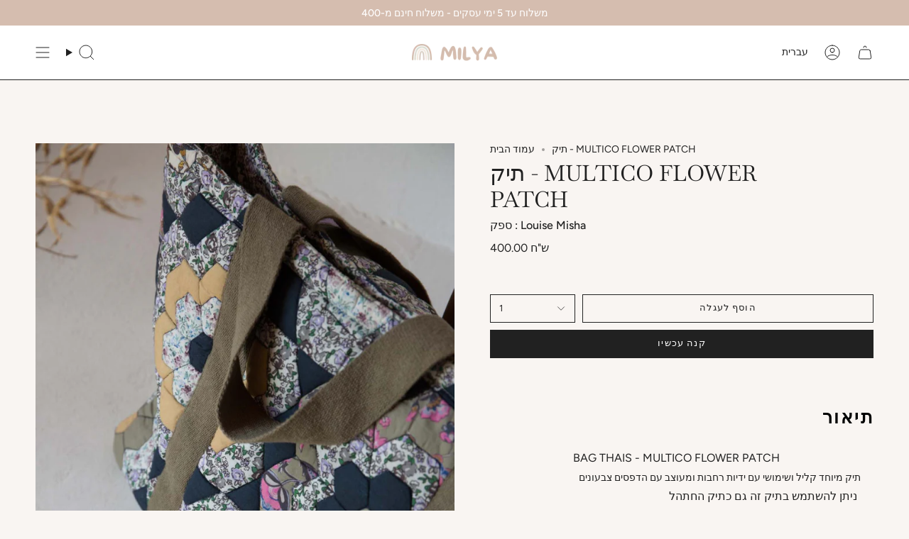

--- FILE ---
content_type: text/html; charset=utf-8
request_url: https://milya-store.co.il/products/%D7%AA%D7%99%D7%A7-multicolor-flower-patch
body_size: 39752
content:
<!doctype html>
<html class="no-js no-touch supports-no-cookies" lang="he">
<head>
  <!-- Meta Pixel Code -->
<script>
!function(f,b,e,v,n,t,s)
{if(f.fbq)return;n=f.fbq=function(){n.callMethod?
n.callMethod.apply(n,arguments):n.queue.push(arguments)};
if(!f._fbq)f._fbq=n;n.push=n;n.loaded=!0;n.version='2.0';
n.queue=[];t=b.createElement(e);t.async=!0;
t.src=v;s=b.getElementsByTagName(e)[0];
s.parentNode.insertBefore(t,s)}(window, document,'script',
'https://connect.facebook.net/en_US/fbevents.js');
fbq('init', '1465757204526916');
fbq('track', 'PageView');
</script>
<noscript><img height="1" width="1" style="display:none"
src="https://www.facebook.com/tr?id=1465757204526916&ev=PageView&noscript=1"
/></noscript>
<!-- End Meta Pixel Code -->
  
  <!-- Google Tag Manager -->
<script>(function(w,d,s,l,i){w[l]=w[l]||[];w[l].push({'gtm.start':
new Date().getTime(),event:'gtm.js'});var f=d.getElementsByTagName(s)[0],
j=d.createElement(s),dl=l!='dataLayer'?'&l='+l:'';j.async=true;j.src=
'https://www.googletagmanager.com/gtm.js?id='+i+dl;f.parentNode.insertBefore(j,f);
})(window,document,'script','dataLayer','GTM-MRPSK7M5');</script>
<!-- End Google Tag Manager -->
  
  <meta charset="UTF-8">
  <meta http-equiv="X-UA-Compatible" content="IE=edge">
  <meta name="viewport" content="width=device-width, initial-scale=1.0">
  <meta name="theme-color" content="#ab8c52">
  <link rel="canonical" href="https://milya-store.co.il/products/%d7%aa%d7%99%d7%a7-multicolor-flower-patch">
  <link rel="preconnect" href="https://cdn.shopify.com" crossorigin>
  <!-- ======================= Broadcast Theme V5.5.0 ========================= --><link rel="preconnect" href="https://fonts.shopifycdn.com" crossorigin><link href="//milya-store.co.il/cdn/shop/t/14/assets/theme.css?v=5306070872516674261745404291" as="style" rel="preload">
  <link href="//milya-store.co.il/cdn/shop/t/14/assets/vendor.js?v=152754676678534273481712737018" as="script" rel="preload">
  <link href="//milya-store.co.il/cdn/shop/t/14/assets/theme.js?v=171075151993777642831712737018" as="script" rel="preload">

    <link rel="icon" type="image/png" href="//milya-store.co.il/cdn/shop/files/FaviconMilya.png?crop=center&height=32&v=1709458191&width=32">
  

  <!-- Title and description ================================================ -->
  
  <title>
    
    תיק - MULTICO FLOWER PATCH
    
    
    
      &ndash; Milya Store
    
  </title>

  
    <meta name="description" content="BAG THAIS - MULTICO FLOWER PATCH  תיק מיוחד קליל ושימושי עם ידיות רחבות ומעוצב עם הדפסים צבעונים   ניתן להשתמש בתיק זה גם כתיק החתהל התיק עשוי 100% כותנה   הוראות כביסה - כביסה במכונה במחזור עדין על 30 מעלות - אין ליבש במייבש כביסה  : מידות התיק  45X35X15 ס״מ    ">
  

  <meta property="og:site_name" content="Milya Store">
<meta property="og:url" content="https://milya-store.co.il/products/%d7%aa%d7%99%d7%a7-multicolor-flower-patch">
<meta property="og:title" content="תיק - MULTICO FLOWER PATCH">
<meta property="og:type" content="product">
<meta property="og:description" content="BAG THAIS - MULTICO FLOWER PATCH  תיק מיוחד קליל ושימושי עם ידיות רחבות ומעוצב עם הדפסים צבעונים   ניתן להשתמש בתיק זה גם כתיק החתהל התיק עשוי 100% כותנה   הוראות כביסה - כביסה במכונה במחזור עדין על 30 מעלות - אין ליבש במייבש כביסה  : מידות התיק  45X35X15 ס״מ    "><meta property="og:image" content="http://milya-store.co.il/cdn/shop/files/bag-thais.jpg?v=1702902623">
  <meta property="og:image:secure_url" content="https://milya-store.co.il/cdn/shop/files/bag-thais.jpg?v=1702902623">
  <meta property="og:image:width" content="768">
  <meta property="og:image:height" content="1152"><meta property="og:price:amount" content="400.00">
  <meta property="og:price:currency" content="ILS"><meta name="twitter:card" content="summary_large_image">
<meta name="twitter:title" content="תיק - MULTICO FLOWER PATCH">
<meta name="twitter:description" content="BAG THAIS - MULTICO FLOWER PATCH  תיק מיוחד קליל ושימושי עם ידיות רחבות ומעוצב עם הדפסים צבעונים   ניתן להשתמש בתיק זה גם כתיק החתהל התיק עשוי 100% כותנה   הוראות כביסה - כביסה במכונה במחזור עדין על 30 מעלות - אין ליבש במייבש כביסה  : מידות התיק  45X35X15 ס״מ    ">

  <!-- CSS ================================================================== -->

  <link href="//milya-store.co.il/cdn/shop/t/14/assets/font-settings.css?v=178505481318795684161768811706" rel="stylesheet" type="text/css" media="all" />

  
<style data-shopify>

:root {--scrollbar-width: 0px;





--COLOR-VIDEO-BG: #f1e8e1;
--COLOR-BG-BRIGHTER: #f1e8e1;--COLOR-BG: #f9f5f2;--COLOR-BG-ALPHA-25: rgba(249, 245, 242, 0.25);
--COLOR-BG-TRANSPARENT: rgba(249, 245, 242, 0);
--COLOR-BG-SECONDARY: #F7F9FA;
--COLOR-BG-SECONDARY-LIGHTEN: #ffffff;
--COLOR-BG-RGB: 249, 245, 242;

--COLOR-TEXT-DARK: #000000;
--COLOR-TEXT: #212121;
--COLOR-TEXT-LIGHT: #626160;


/* === Opacity shades of grey ===*/
--COLOR-A5:  rgba(33, 33, 33, 0.05);
--COLOR-A10: rgba(33, 33, 33, 0.1);
--COLOR-A15: rgba(33, 33, 33, 0.15);
--COLOR-A20: rgba(33, 33, 33, 0.2);
--COLOR-A25: rgba(33, 33, 33, 0.25);
--COLOR-A30: rgba(33, 33, 33, 0.3);
--COLOR-A35: rgba(33, 33, 33, 0.35);
--COLOR-A40: rgba(33, 33, 33, 0.4);
--COLOR-A45: rgba(33, 33, 33, 0.45);
--COLOR-A50: rgba(33, 33, 33, 0.5);
--COLOR-A55: rgba(33, 33, 33, 0.55);
--COLOR-A60: rgba(33, 33, 33, 0.6);
--COLOR-A65: rgba(33, 33, 33, 0.65);
--COLOR-A70: rgba(33, 33, 33, 0.7);
--COLOR-A75: rgba(33, 33, 33, 0.75);
--COLOR-A80: rgba(33, 33, 33, 0.8);
--COLOR-A85: rgba(33, 33, 33, 0.85);
--COLOR-A90: rgba(33, 33, 33, 0.9);
--COLOR-A95: rgba(33, 33, 33, 0.95);

--COLOR-BORDER: rgb(240, 240, 240);
--COLOR-BORDER-LIGHT: #f4f2f1;
--COLOR-BORDER-HAIRLINE: #f4ede8;
--COLOR-BORDER-DARK: #bdbdbd;/* === Bright color ===*/
--COLOR-PRIMARY: #ab8c52;
--COLOR-PRIMARY-HOVER: #806430;
--COLOR-PRIMARY-FADE: rgba(171, 140, 82, 0.05);
--COLOR-PRIMARY-FADE-HOVER: rgba(171, 140, 82, 0.1);
--COLOR-PRIMARY-LIGHT: #e8d4ae;--COLOR-PRIMARY-OPPOSITE: #ffffff;



/* === link Color ===*/
--COLOR-LINK: #212121;
--COLOR-LINK-HOVER: rgba(33, 33, 33, 0.7);
--COLOR-LINK-FADE: rgba(33, 33, 33, 0.05);
--COLOR-LINK-FADE-HOVER: rgba(33, 33, 33, 0.1);--COLOR-LINK-OPPOSITE: #ffffff;


/* === Product grid sale tags ===*/
--COLOR-SALE-BG: #f9dee5;
--COLOR-SALE-TEXT: #af7b88;--COLOR-SALE-TEXT-SECONDARY: #f9dee5;

/* === Product grid badges ===*/
--COLOR-BADGE-BG: #ffffff;
--COLOR-BADGE-TEXT: #212121;

/* === Product sale color ===*/
--COLOR-SALE: #d5bdaf;

/* === Gray background on Product grid items ===*/--filter-bg: 1.0;/* === Helper colors for form error states ===*/
--COLOR-ERROR: #721C24;
--COLOR-ERROR-BG: #F8D7DA;
--COLOR-ERROR-BORDER: #F5C6CB;



  --RADIUS: 0px;
  --RADIUS-SELECT: 0px;

--COLOR-HEADER-BG: #ffffff;--COLOR-HEADER-BG-TRANSPARENT: rgba(255, 255, 255, 0);
--COLOR-HEADER-LINK: #212121;
--COLOR-HEADER-LINK-HOVER: rgba(33, 33, 33, 0.7);

--COLOR-MENU-BG: #ffffff;
--COLOR-MENU-LINK: #212121;
--COLOR-MENU-LINK-HOVER: rgba(33, 33, 33, 0.7);
--COLOR-SUBMENU-BG: #ffffff;
--COLOR-SUBMENU-LINK: #212121;
--COLOR-SUBMENU-LINK-HOVER: rgba(33, 33, 33, 0.7);
--COLOR-SUBMENU-TEXT-LIGHT: #646464;
--COLOR-MENU-TRANSPARENT: #ffffff;
--COLOR-MENU-TRANSPARENT-HOVER: rgba(255, 255, 255, 0.7);--COLOR-FOOTER-BG: #ffffff;
--COLOR-FOOTER-BG-HAIRLINE: #f7f7f7;
--COLOR-FOOTER-TEXT: #212121;
--COLOR-FOOTER-TEXT-A35: rgba(33, 33, 33, 0.35);
--COLOR-FOOTER-TEXT-A75: rgba(33, 33, 33, 0.75);
--COLOR-FOOTER-LINK: #212121;
--COLOR-FOOTER-LINK-HOVER: rgba(33, 33, 33, 0.7);
--COLOR-FOOTER-BORDER: #212121;

--TRANSPARENT: rgba(255, 255, 255, 0);

/* === Default overlay opacity ===*/
--overlay-opacity: 0;
--underlay-opacity: 1;
--underlay-bg: rgba(0,0,0,0.4);

/* === Custom Cursor ===*/
--ICON-ZOOM-IN: url( "//milya-store.co.il/cdn/shop/t/14/assets/icon-zoom-in.svg?v=182473373117644429561712737019" );
--ICON-ZOOM-OUT: url( "//milya-store.co.il/cdn/shop/t/14/assets/icon-zoom-out.svg?v=101497157853986683871712737018" );

/* === Custom Icons ===*/


  
  --ICON-ADD-BAG: url( "//milya-store.co.il/cdn/shop/t/14/assets/icon-add-bag.svg?v=23763382405227654651712737019" );
  --ICON-ADD-CART: url( "//milya-store.co.il/cdn/shop/t/14/assets/icon-add-cart.svg?v=3962293684743587821712737018" );
  --ICON-ARROW-LEFT: url( "//milya-store.co.il/cdn/shop/t/14/assets/icon-arrow-left.svg?v=136066145774695772731712737018" );
  --ICON-ARROW-RIGHT: url( "//milya-store.co.il/cdn/shop/t/14/assets/icon-arrow-right.svg?v=150928298113663093401712737018" );
  --ICON-SELECT: url("//milya-store.co.il/cdn/shop/t/14/assets/icon-select.svg?v=167170173659852274001712737019");


--PRODUCT-GRID-ASPECT-RATIO: 100%;

/* === Typography ===*/
--FONT-WEIGHT-BODY: 400;
--FONT-WEIGHT-BODY-BOLD: 500;

--FONT-STACK-BODY: Figtree, sans-serif;
--FONT-STYLE-BODY: normal;
--FONT-STYLE-BODY-ITALIC: italic;
--FONT-ADJUST-BODY: 1.0;

--LETTER-SPACING-BODY: 0.0em;

--FONT-WEIGHT-HEADING: 400;
--FONT-WEIGHT-HEADING-BOLD: 500;

--FONT-UPPERCASE-HEADING: none;
--LETTER-SPACING-HEADING: 0.0em;

--FONT-STACK-HEADING: Baskervville, serif;
--FONT-STYLE-HEADING: normal;
--FONT-STYLE-HEADING-ITALIC: italic;
--FONT-ADJUST-HEADING: 1.15;

--FONT-WEIGHT-SUBHEADING: 400;
--FONT-WEIGHT-SUBHEADING-BOLD: 500;

--FONT-STACK-SUBHEADING: Figtree, sans-serif;
--FONT-STYLE-SUBHEADING: normal;
--FONT-STYLE-SUBHEADING-ITALIC: italic;
--FONT-ADJUST-SUBHEADING: 1.0;

--FONT-UPPERCASE-SUBHEADING: uppercase;
--LETTER-SPACING-SUBHEADING: 0.1em;

--FONT-STACK-NAV: Figtree, sans-serif;
--FONT-STYLE-NAV: normal;
--FONT-STYLE-NAV-ITALIC: italic;
--FONT-ADJUST-NAV: 1.0;

--FONT-WEIGHT-NAV: 400;
--FONT-WEIGHT-NAV-BOLD: 500;

--LETTER-SPACING-NAV: 0.0em;

--FONT-SIZE-BASE: 1.0rem;
--FONT-SIZE-BASE-PERCENT: 1.0;

/* === Parallax ===*/
--PARALLAX-STRENGTH-MIN: 120.0%;
--PARALLAX-STRENGTH-MAX: 130.0%;--COLUMNS: 4;
--COLUMNS-MEDIUM: 3;
--COLUMNS-SMALL: 2;
--COLUMNS-MOBILE: 1;--LAYOUT-OUTER: 50px;
  --LAYOUT-GUTTER: 32px;
  --LAYOUT-OUTER-MEDIUM: 30px;
  --LAYOUT-GUTTER-MEDIUM: 22px;
  --LAYOUT-OUTER-SMALL: 16px;
  --LAYOUT-GUTTER-SMALL: 16px;--base-animation-delay: 0ms;
--line-height-normal: 1.375; /* Equals to line-height: normal; */--SIDEBAR-WIDTH: 288px;
  --SIDEBAR-WIDTH-MEDIUM: 258px;--DRAWER-WIDTH: 380px;--ICON-STROKE-WIDTH: 1px;/* === Button General ===*/
--BTN-FONT-STACK: "Alegreya Sans", sans-serif;
--BTN-FONT-WEIGHT: 400;
--BTN-FONT-STYLE: normal;
--BTN-FONT-SIZE: 13px;

--BTN-LETTER-SPACING: 0.1em;
--BTN-UPPERCASE: uppercase;
--BTN-TEXT-ARROW-OFFSET: -1px;

/* === Button Primary ===*/
--BTN-PRIMARY-BORDER-COLOR: #212121;
--BTN-PRIMARY-BG-COLOR: #212121;
--BTN-PRIMARY-TEXT-COLOR: #ffffff;


  --BTN-PRIMARY-BG-COLOR-BRIGHTER: #3b3b3b;


/* === Button Secondary ===*/
--BTN-SECONDARY-BORDER-COLOR: #ab8c52;
--BTN-SECONDARY-BG-COLOR: #ab8c52;
--BTN-SECONDARY-TEXT-COLOR: #ffffff;


  --BTN-SECONDARY-BG-COLOR-BRIGHTER: #9a7e4a;


/* === Button White ===*/
--TEXT-BTN-BORDER-WHITE: #fff;
--TEXT-BTN-BG-WHITE: #fff;
--TEXT-BTN-WHITE: #000;
--TEXT-BTN-BG-WHITE-BRIGHTER: #f2f2f2;

/* === Button Black ===*/
--TEXT-BTN-BG-BLACK: #000;
--TEXT-BTN-BORDER-BLACK: #000;
--TEXT-BTN-BLACK: #fff;
--TEXT-BTN-BG-BLACK-BRIGHTER: #1a1a1a;

/* === Default Cart Gradient ===*/

--FREE-SHIPPING-GRADIENT: linear-gradient(to right, var(--COLOR-PRIMARY-LIGHT) 0%, var(--COLOR-PRIMARY) 100%);

/* === Swatch Size ===*/
--swatch-size-filters: calc(1.15rem * var(--FONT-ADJUST-BODY));
--swatch-size-product: calc(2.2rem * var(--FONT-ADJUST-BODY));
}

/* === Backdrop ===*/
::backdrop {
  --underlay-opacity: 1;
  --underlay-bg: rgba(0,0,0,0.4);
}
</style>


  <link href="//milya-store.co.il/cdn/shop/t/14/assets/theme.css?v=5306070872516674261745404291" rel="stylesheet" type="text/css" media="all" />
<link href="//milya-store.co.il/cdn/shop/t/14/assets/swatches.css?v=157844926215047500451712737019" as="style" rel="preload">
    <link href="//milya-store.co.il/cdn/shop/t/14/assets/swatches.css?v=157844926215047500451712737019" rel="stylesheet" type="text/css" media="all" />
<style data-shopify>.swatches {
    --black: #000000;--white: #fafafa;--blank: url(//milya-store.co.il/cdn/shop/files/blank_small.png?v=6104);
  }</style>
<script>
    if (window.navigator.userAgent.indexOf('MSIE ') > 0 || window.navigator.userAgent.indexOf('Trident/') > 0) {
      document.documentElement.className = document.documentElement.className + ' ie';

      var scripts = document.getElementsByTagName('script')[0];
      var polyfill = document.createElement("script");
      polyfill.defer = true;
      polyfill.src = "//milya-store.co.il/cdn/shop/t/14/assets/ie11.js?v=144489047535103983231712737018";

      scripts.parentNode.insertBefore(polyfill, scripts);
    } else {
      document.documentElement.className = document.documentElement.className.replace('no-js', 'js');
    }

    document.documentElement.style.setProperty('--scrollbar-width', `${getScrollbarWidth()}px`);

    function getScrollbarWidth() {
      // Creating invisible container
      const outer = document.createElement('div');
      outer.style.visibility = 'hidden';
      outer.style.overflow = 'scroll'; // forcing scrollbar to appear
      outer.style.msOverflowStyle = 'scrollbar'; // needed for WinJS apps
      document.documentElement.appendChild(outer);

      // Creating inner element and placing it in the container
      const inner = document.createElement('div');
      outer.appendChild(inner);

      // Calculating difference between container's full width and the child width
      const scrollbarWidth = outer.offsetWidth - inner.offsetWidth;

      // Removing temporary elements from the DOM
      outer.parentNode.removeChild(outer);

      return scrollbarWidth;
    }

    let root = '/';
    if (root[root.length - 1] !== '/') {
      root = root + '/';
    }

    window.theme = {
      routes: {
        root: root,
        cart_url: '/cart',
        cart_add_url: '/cart/add',
        cart_change_url: '/cart/change',
        product_recommendations_url: '/recommendations/products',
        predictive_search_url: '/search/suggest',
        addresses_url: '/account/addresses'
      },
      assets: {
        photoswipe: '//milya-store.co.il/cdn/shop/t/14/assets/photoswipe.js?v=162613001030112971491712737019',
        smoothscroll: '//milya-store.co.il/cdn/shop/t/14/assets/smoothscroll.js?v=37906625415260927261712737018',
      },
      strings: {
        addToCart: "הוסף לעגלה",
        cartAcceptanceError: "You must accept our terms and conditions.",
        soldOut: "Sold Out",
        from: "From",
        preOrder: "Pre-order",
        sale: "Sale",
        subscription: "Subscription",
        unavailable: "Unavailable",
        unitPrice: "Unit price",
        unitPriceSeparator: "per",
        shippingCalcSubmitButton: "Calculate shipping",
        shippingCalcSubmitButtonDisabled: "Calculating...",
        selectValue: "Select value",
        selectColor: "Select color",
        oneColor: "color",
        otherColor: "colors",
        upsellAddToCart: "Add",
        free: "Free",
        swatchesColor: "Color, Colour"
      },
      settings: {
        cartType: "page",
        customerLoggedIn: null ? true : false,
        enableQuickAdd: true,
        enableAnimations: true,
        variantOnSale: true,
      },
      sliderArrows: {
        prev: '<button type="button" class="slider__button slider__button--prev" data-button-arrow data-button-prev>' + "Previous" + '</button>',
        next: '<button type="button" class="slider__button slider__button--next" data-button-arrow data-button-next>' + "Next" + '</button>',
      },
      moneyFormat: false ? "{{amount}} ש\"ח" : "{{amount}} ש\"ח",
      moneyWithoutCurrencyFormat: "{{amount}} ש\"ח",
      moneyWithCurrencyFormat: "{{amount}} ש\"ח",
      subtotal: 0,
      info: {
        name: 'broadcast'
      },
      version: '5.5.0'
    };

    let windowInnerHeight = window.innerHeight;
    document.documentElement.style.setProperty('--full-height', `${windowInnerHeight}px`);
    document.documentElement.style.setProperty('--three-quarters', `${windowInnerHeight * 0.75}px`);
    document.documentElement.style.setProperty('--two-thirds', `${windowInnerHeight * 0.66}px`);
    document.documentElement.style.setProperty('--one-half', `${windowInnerHeight * 0.5}px`);
    document.documentElement.style.setProperty('--one-third', `${windowInnerHeight * 0.33}px`);
    document.documentElement.style.setProperty('--one-fifth', `${windowInnerHeight * 0.2}px`);
  </script>

  

  <!-- Theme Javascript ============================================================== -->
  <script src="//milya-store.co.il/cdn/shop/t/14/assets/vendor.js?v=152754676678534273481712737018" defer="defer"></script>
  <script src="//milya-store.co.il/cdn/shop/t/14/assets/theme.js?v=171075151993777642831712737018" defer="defer"></script><!-- Shopify app scripts =========================================================== -->
<script type="text/javascript">
(function e(){var e=document.createElement("script");e.type="text/javascript",e.async=true,e.src="//staticw2.yotpo.com/5kanREjb6X71y0j7HS6GLFIOHDdC6M8ymmzKHbnl/widget.js";var t=document.getElementsByTagName("script")[0];t.parentNode.insertBefore(e,t)})();
</script>



  <script>window.performance && window.performance.mark && window.performance.mark('shopify.content_for_header.start');</script><meta name="google-site-verification" content="-8hH8eFETiJTWQBOk0lYeD_JgrJPcAzxlk6RIFGW0F4">
<meta id="shopify-digital-wallet" name="shopify-digital-wallet" content="/28485615725/digital_wallets/dialog">
<meta name="shopify-checkout-api-token" content="7bab5063b22251a3ac0248cbf341c791">
<meta id="in-context-paypal-metadata" data-shop-id="28485615725" data-venmo-supported="false" data-environment="production" data-locale="en_US" data-paypal-v4="true" data-currency="ILS">
<link rel="alternate" hreflang="x-default" href="https://milya-store.co.il/products/%D7%AA%D7%99%D7%A7-multicolor-flower-patch">
<link rel="alternate" hreflang="he" href="https://milya-store.co.il/products/%D7%AA%D7%99%D7%A7-multicolor-flower-patch">
<link rel="alternate" hreflang="en" href="https://milya-store.co.il/en/products/%D7%AA%D7%99%D7%A7-multicolor-flower-patch">
<link rel="alternate" hreflang="fr" href="https://milya-store.co.il/fr/products/%D7%AA%D7%99%D7%A7-multicolor-flower-patch">
<link rel="alternate" hreflang="ar" href="https://milya-store.co.il/ar/products/%D8%AD%D9%82%D9%8A%D8%A8%D8%A9-%D8%B1%D9%82%D8%B9%D8%A9-%D8%B2%D9%87%D8%B1%D8%A9-%D9%85%D8%AA%D8%B9%D8%AF%D8%AF%D8%A9">
<link rel="alternate" type="application/json+oembed" href="https://milya-store.co.il/products/%d7%aa%d7%99%d7%a7-multicolor-flower-patch.oembed">
<script async="async" src="/checkouts/internal/preloads.js?locale=he-IL"></script>
<script id="shopify-features" type="application/json">{"accessToken":"7bab5063b22251a3ac0248cbf341c791","betas":["rich-media-storefront-analytics"],"domain":"milya-store.co.il","predictiveSearch":false,"shopId":28485615725,"locale":"he"}</script>
<script>var Shopify = Shopify || {};
Shopify.shop = "milya-store.myshopify.com";
Shopify.locale = "he";
Shopify.currency = {"active":"ILS","rate":"1.0"};
Shopify.country = "IL";
Shopify.theme = {"name":"Broadcast","id":167434420527,"schema_name":"Broadcast","schema_version":"5.5.0","theme_store_id":868,"role":"main"};
Shopify.theme.handle = "null";
Shopify.theme.style = {"id":null,"handle":null};
Shopify.cdnHost = "milya-store.co.il/cdn";
Shopify.routes = Shopify.routes || {};
Shopify.routes.root = "/";</script>
<script type="module">!function(o){(o.Shopify=o.Shopify||{}).modules=!0}(window);</script>
<script>!function(o){function n(){var o=[];function n(){o.push(Array.prototype.slice.apply(arguments))}return n.q=o,n}var t=o.Shopify=o.Shopify||{};t.loadFeatures=n(),t.autoloadFeatures=n()}(window);</script>
<script id="shop-js-analytics" type="application/json">{"pageType":"product"}</script>
<script defer="defer" async type="module" src="//milya-store.co.il/cdn/shopifycloud/shop-js/modules/v2/client.init-shop-cart-sync_BT-GjEfc.en.esm.js"></script>
<script defer="defer" async type="module" src="//milya-store.co.il/cdn/shopifycloud/shop-js/modules/v2/chunk.common_D58fp_Oc.esm.js"></script>
<script defer="defer" async type="module" src="//milya-store.co.il/cdn/shopifycloud/shop-js/modules/v2/chunk.modal_xMitdFEc.esm.js"></script>
<script type="module">
  await import("//milya-store.co.il/cdn/shopifycloud/shop-js/modules/v2/client.init-shop-cart-sync_BT-GjEfc.en.esm.js");
await import("//milya-store.co.il/cdn/shopifycloud/shop-js/modules/v2/chunk.common_D58fp_Oc.esm.js");
await import("//milya-store.co.il/cdn/shopifycloud/shop-js/modules/v2/chunk.modal_xMitdFEc.esm.js");

  window.Shopify.SignInWithShop?.initShopCartSync?.({"fedCMEnabled":true,"windoidEnabled":true});

</script>
<script>(function() {
  var isLoaded = false;
  function asyncLoad() {
    if (isLoaded) return;
    isLoaded = true;
    var urls = ["https:\/\/cdn.nfcube.com\/instafeed-7f7543a45adab97c32f840dcb5feb645.js?shop=milya-store.myshopify.com","https:\/\/loox.io\/widget\/NyZsF9W6B3\/loox.1651776362384.js?shop=milya-store.myshopify.com","https:\/\/plugin.brevo.com\/integrations\/api\/automation\/script?user_connection_id=628139a3dd8f693d9e3b2617\u0026ma-key=74kqti7i7p5ir5b2c3dv10fh\u0026shop=milya-store.myshopify.com","https:\/\/plugin.brevo.com\/integrations\/api\/sy\/cart_tracking\/script?user_connection_id=628139a3dd8f693d9e3b2617\u0026ma-key=74kqti7i7p5ir5b2c3dv10fh\u0026shop=milya-store.myshopify.com","\/\/cdn.shopify.com\/proxy\/db1fe2843973fe92a219c7c7817dbea5734f10df5a99f23393a49ff46a6bda61\/d1639lhkj5l89m.cloudfront.net\/js\/storefront\/uppromote.js?shop=milya-store.myshopify.com\u0026sp-cache-control=cHVibGljLCBtYXgtYWdlPTkwMA","https:\/\/sdks.automizely.com\/conversions\/v1\/conversions.js?app_connection_id=2fd1cc6857ba4457aa9ed28ec6f45512\u0026mapped_org_id=6581104135d1697d32f6a566d374fa3b_v1\u0026shop=milya-store.myshopify.com","\/\/shopify.privy.com\/widget.js?shop=milya-store.myshopify.com","https:\/\/milya-store.co.il\/apps\/giraffly-pagespeed\/page-speed-boost-893fa96d456d88cf5413efe99eb8a788d1b15170.js?shop=milya-store.myshopify.com"];
    for (var i = 0; i < urls.length; i++) {
      var s = document.createElement('script');
      s.type = 'text/javascript';
      s.async = true;
      s.src = urls[i];
      var x = document.getElementsByTagName('script')[0];
      x.parentNode.insertBefore(s, x);
    }
  };
  if(window.attachEvent) {
    window.attachEvent('onload', asyncLoad);
  } else {
    window.addEventListener('load', asyncLoad, false);
  }
})();</script>
<script id="__st">var __st={"a":28485615725,"offset":7200,"reqid":"bf2ab220-d339-4c54-b229-dfffeaea155a-1769424655","pageurl":"milya-store.co.il\/products\/%D7%AA%D7%99%D7%A7-multicolor-flower-patch","u":"70b134683611","p":"product","rtyp":"product","rid":9562396131631};</script>
<script>window.ShopifyPaypalV4VisibilityTracking = true;</script>
<script id="captcha-bootstrap">!function(){'use strict';const t='contact',e='account',n='new_comment',o=[[t,t],['blogs',n],['comments',n],[t,'customer']],c=[[e,'customer_login'],[e,'guest_login'],[e,'recover_customer_password'],[e,'create_customer']],r=t=>t.map((([t,e])=>`form[action*='/${t}']:not([data-nocaptcha='true']) input[name='form_type'][value='${e}']`)).join(','),a=t=>()=>t?[...document.querySelectorAll(t)].map((t=>t.form)):[];function s(){const t=[...o],e=r(t);return a(e)}const i='password',u='form_key',d=['recaptcha-v3-token','g-recaptcha-response','h-captcha-response',i],f=()=>{try{return window.sessionStorage}catch{return}},m='__shopify_v',_=t=>t.elements[u];function p(t,e,n=!1){try{const o=window.sessionStorage,c=JSON.parse(o.getItem(e)),{data:r}=function(t){const{data:e,action:n}=t;return t[m]||n?{data:e,action:n}:{data:t,action:n}}(c);for(const[e,n]of Object.entries(r))t.elements[e]&&(t.elements[e].value=n);n&&o.removeItem(e)}catch(o){console.error('form repopulation failed',{error:o})}}const l='form_type',E='cptcha';function T(t){t.dataset[E]=!0}const w=window,h=w.document,L='Shopify',v='ce_forms',y='captcha';let A=!1;((t,e)=>{const n=(g='f06e6c50-85a8-45c8-87d0-21a2b65856fe',I='https://cdn.shopify.com/shopifycloud/storefront-forms-hcaptcha/ce_storefront_forms_captcha_hcaptcha.v1.5.2.iife.js',D={infoText:'Protected by hCaptcha',privacyText:'Privacy',termsText:'Terms'},(t,e,n)=>{const o=w[L][v],c=o.bindForm;if(c)return c(t,g,e,D).then(n);var r;o.q.push([[t,g,e,D],n]),r=I,A||(h.body.append(Object.assign(h.createElement('script'),{id:'captcha-provider',async:!0,src:r})),A=!0)});var g,I,D;w[L]=w[L]||{},w[L][v]=w[L][v]||{},w[L][v].q=[],w[L][y]=w[L][y]||{},w[L][y].protect=function(t,e){n(t,void 0,e),T(t)},Object.freeze(w[L][y]),function(t,e,n,w,h,L){const[v,y,A,g]=function(t,e,n){const i=e?o:[],u=t?c:[],d=[...i,...u],f=r(d),m=r(i),_=r(d.filter((([t,e])=>n.includes(e))));return[a(f),a(m),a(_),s()]}(w,h,L),I=t=>{const e=t.target;return e instanceof HTMLFormElement?e:e&&e.form},D=t=>v().includes(t);t.addEventListener('submit',(t=>{const e=I(t);if(!e)return;const n=D(e)&&!e.dataset.hcaptchaBound&&!e.dataset.recaptchaBound,o=_(e),c=g().includes(e)&&(!o||!o.value);(n||c)&&t.preventDefault(),c&&!n&&(function(t){try{if(!f())return;!function(t){const e=f();if(!e)return;const n=_(t);if(!n)return;const o=n.value;o&&e.removeItem(o)}(t);const e=Array.from(Array(32),(()=>Math.random().toString(36)[2])).join('');!function(t,e){_(t)||t.append(Object.assign(document.createElement('input'),{type:'hidden',name:u})),t.elements[u].value=e}(t,e),function(t,e){const n=f();if(!n)return;const o=[...t.querySelectorAll(`input[type='${i}']`)].map((({name:t})=>t)),c=[...d,...o],r={};for(const[a,s]of new FormData(t).entries())c.includes(a)||(r[a]=s);n.setItem(e,JSON.stringify({[m]:1,action:t.action,data:r}))}(t,e)}catch(e){console.error('failed to persist form',e)}}(e),e.submit())}));const S=(t,e)=>{t&&!t.dataset[E]&&(n(t,e.some((e=>e===t))),T(t))};for(const o of['focusin','change'])t.addEventListener(o,(t=>{const e=I(t);D(e)&&S(e,y())}));const B=e.get('form_key'),M=e.get(l),P=B&&M;t.addEventListener('DOMContentLoaded',(()=>{const t=y();if(P)for(const e of t)e.elements[l].value===M&&p(e,B);[...new Set([...A(),...v().filter((t=>'true'===t.dataset.shopifyCaptcha))])].forEach((e=>S(e,t)))}))}(h,new URLSearchParams(w.location.search),n,t,e,['guest_login'])})(!0,!0)}();</script>
<script integrity="sha256-4kQ18oKyAcykRKYeNunJcIwy7WH5gtpwJnB7kiuLZ1E=" data-source-attribution="shopify.loadfeatures" defer="defer" src="//milya-store.co.il/cdn/shopifycloud/storefront/assets/storefront/load_feature-a0a9edcb.js" crossorigin="anonymous"></script>
<script data-source-attribution="shopify.dynamic_checkout.dynamic.init">var Shopify=Shopify||{};Shopify.PaymentButton=Shopify.PaymentButton||{isStorefrontPortableWallets:!0,init:function(){window.Shopify.PaymentButton.init=function(){};var t=document.createElement("script");t.src="https://milya-store.co.il/cdn/shopifycloud/portable-wallets/latest/portable-wallets.he.js",t.type="module",document.head.appendChild(t)}};
</script>
<script data-source-attribution="shopify.dynamic_checkout.buyer_consent">
  function portableWalletsHideBuyerConsent(e){var t=document.getElementById("shopify-buyer-consent"),n=document.getElementById("shopify-subscription-policy-button");t&&n&&(t.classList.add("hidden"),t.setAttribute("aria-hidden","true"),n.removeEventListener("click",e))}function portableWalletsShowBuyerConsent(e){var t=document.getElementById("shopify-buyer-consent"),n=document.getElementById("shopify-subscription-policy-button");t&&n&&(t.classList.remove("hidden"),t.removeAttribute("aria-hidden"),n.addEventListener("click",e))}window.Shopify?.PaymentButton&&(window.Shopify.PaymentButton.hideBuyerConsent=portableWalletsHideBuyerConsent,window.Shopify.PaymentButton.showBuyerConsent=portableWalletsShowBuyerConsent);
</script>
<script>
  function portableWalletsCleanup(e){e&&e.src&&console.error("Failed to load portable wallets script "+e.src);var t=document.querySelectorAll("shopify-accelerated-checkout .shopify-payment-button__skeleton, shopify-accelerated-checkout-cart .wallet-cart-button__skeleton"),e=document.getElementById("shopify-buyer-consent");for(let e=0;e<t.length;e++)t[e].remove();e&&e.remove()}function portableWalletsNotLoadedAsModule(e){e instanceof ErrorEvent&&"string"==typeof e.message&&e.message.includes("import.meta")&&"string"==typeof e.filename&&e.filename.includes("portable-wallets")&&(window.removeEventListener("error",portableWalletsNotLoadedAsModule),window.Shopify.PaymentButton.failedToLoad=e,"loading"===document.readyState?document.addEventListener("DOMContentLoaded",window.Shopify.PaymentButton.init):window.Shopify.PaymentButton.init())}window.addEventListener("error",portableWalletsNotLoadedAsModule);
</script>

<script type="module" src="https://milya-store.co.il/cdn/shopifycloud/portable-wallets/latest/portable-wallets.he.js" onError="portableWalletsCleanup(this)" crossorigin="anonymous"></script>
<script nomodule>
  document.addEventListener("DOMContentLoaded", portableWalletsCleanup);
</script>

<link id="shopify-accelerated-checkout-styles" rel="stylesheet" media="screen" href="https://milya-store.co.il/cdn/shopifycloud/portable-wallets/latest/accelerated-checkout-backwards-compat.css" crossorigin="anonymous">
<style id="shopify-accelerated-checkout-cart">
        #shopify-buyer-consent {
  margin-top: 1em;
  display: inline-block;
  width: 100%;
}

#shopify-buyer-consent.hidden {
  display: none;
}

#shopify-subscription-policy-button {
  background: none;
  border: none;
  padding: 0;
  text-decoration: underline;
  font-size: inherit;
  cursor: pointer;
}

#shopify-subscription-policy-button::before {
  box-shadow: none;
}

      </style>

<script>window.performance && window.performance.mark && window.performance.mark('shopify.content_for_header.end');</script>

<!-- BEGIN app block: shopify://apps/yotpo-product-reviews/blocks/settings/eb7dfd7d-db44-4334-bc49-c893b51b36cf -->


<script type="text/javascript">
  (function e(){var e=document.createElement("script");
  e.type="text/javascript",e.async=true,
  e.src="//staticw2.yotpo.com/5kanREjb6X71y0j7HS6GLFIOHDdC6M8ymmzKHbnl/widget.js?lang=he";
  var t=document.getElementsByTagName("script")[0];
  t.parentNode.insertBefore(e,t)})();
</script>



  
<!-- END app block --><!-- BEGIN app block: shopify://apps/langshop/blocks/sdk/84899e01-2b29-42af-99d6-46d16daa2111 --><!-- BEGIN app snippet: config --><script type="text/javascript">
    /** Workaround for backward compatibility with old versions of localized themes */
    if (window.LangShopConfig && window.LangShopConfig.themeDynamics && window.LangShopConfig.themeDynamics.length) {
        themeDynamics = window.LangShopConfig.themeDynamics;
    } else {
        themeDynamics = [];
    }

    window.LangShopConfig = {
    "currentLanguage": "he",
    "currentCurrency": "ils",
    "currentCountry": "IL",
    "shopifyLocales": [{"code":"he","name":"עברית","endonym_name":"עברית","rootUrl":"\/"},{"code":"en","name":"אנגלית","endonym_name":"English","rootUrl":"\/en"},{"code":"fr","name":"צרפתית","endonym_name":"français","rootUrl":"\/fr"},{"code":"ar","name":"ערבית","endonym_name":"العربية","rootUrl":"\/ar"}    ],
    "shopifyCountries": [{"code":"IL","name":"ישראל", "currency":"ILS"}    ],
    "shopifyCurrencies": ["ILS"],
    "originalLanguage": {"code":"he","alias":null,"title":"Hebrew","icon":null,"published":true,"active":false},
    "targetLanguages": [{"code":"ar","alias":null,"title":"Arabic","icon":null,"published":true,"active":true},{"code":"en","alias":null,"title":"English","icon":null,"published":true,"active":false},{"code":"fr","alias":null,"title":"French","icon":null,"published":true,"active":false}],
    "languagesSwitchers": null,
    "defaultCurrency": {"code":"ils","title":"New Israeli Sheqel","icon":null,"rate":3.696,"formatWithCurrency":"₪{{amount}} ILS","formatWithoutCurrency":"₪{{amount}}"},
    "targetCurrencies": [],
    "currenciesSwitchers": [{"id":78620530,"title":null,"type":"dropdown","status":"admin-only","display":"all","position":"bottom-left","offset":"10px","shortTitles":false,"isolateStyles":true,"icons":"rounded","sprite":"flags","defaultStyles":true,"devices":{"mobile":{"visible":true,"minWidth":null,"maxWidth":{"value":480,"dimension":"px"}},"tablet":{"visible":true,"minWidth":{"value":481,"dimension":"px"},"maxWidth":{"value":1023,"dimension":"px"}},"desktop":{"visible":true,"minWidth":{"value":1024,"dimension":"px"},"maxWidth":null}},"styles":{"dropdown":{"activeContainer":{"padding":{"top":{"value":8,"dimension":"px"},"right":{"value":10,"dimension":"px"},"bottom":{"value":8,"dimension":"px"},"left":{"value":10,"dimension":"px"}},"background":"rgba(255,255,255,.95)","borderRadius":{"topLeft":{"value":0,"dimension":"px"},"topRight":{"value":0,"dimension":"px"},"bottomLeft":{"value":0,"dimension":"px"},"bottomRight":{"value":0,"dimension":"px"}},"borderTop":{"color":"rgba(224, 224, 224, 1)","style":"solid","width":{"value":1,"dimension":"px"}},"borderRight":{"color":"rgba(224, 224, 224, 1)","style":"solid","width":{"value":1,"dimension":"px"}},"borderBottom":{"color":"rgba(224, 224, 224, 1)","style":"solid","width":{"value":1,"dimension":"px"}},"borderLeft":{"color":"rgba(224, 224, 224, 1)","style":"solid","width":{"value":1,"dimension":"px"}}},"activeContainerHovered":null,"activeItem":{"fontSize":{"value":13,"dimension":"px"},"fontFamily":"Open Sans","color":"rgba(39, 46, 49, 1)"},"activeItemHovered":null,"activeItemIcon":{"offset":{"value":10,"dimension":"px"},"position":"left"},"dropdownContainer":{"animation":"sliding","background":"rgba(255,255,255,.95)","borderRadius":{"topLeft":{"value":0,"dimension":"px"},"topRight":{"value":0,"dimension":"px"},"bottomLeft":{"value":0,"dimension":"px"},"bottomRight":{"value":0,"dimension":"px"}},"borderTop":{"color":"rgba(224, 224, 224, 1)","style":"solid","width":{"value":1,"dimension":"px"}},"borderRight":{"color":"rgba(224, 224, 224, 1)","style":"solid","width":{"value":1,"dimension":"px"}},"borderBottom":{"color":"rgba(224, 224, 224, 1)","style":"solid","width":{"value":1,"dimension":"px"}},"borderLeft":{"color":"rgba(224, 224, 224, 1)","style":"solid","width":{"value":1,"dimension":"px"}},"padding":{"top":{"value":0,"dimension":"px"},"right":{"value":0,"dimension":"px"},"bottom":{"value":0,"dimension":"px"},"left":{"value":0,"dimension":"px"}}},"dropdownContainerHovered":null,"dropdownItem":{"padding":{"top":{"value":8,"dimension":"px"},"right":{"value":10,"dimension":"px"},"bottom":{"value":8,"dimension":"px"},"left":{"value":10,"dimension":"px"}},"fontSize":{"value":13,"dimension":"px"},"fontFamily":"Open Sans","color":"rgba(39, 46, 49, 1)"},"dropdownItemHovered":{"color":"rgba(27, 160, 227, 1)"},"dropdownItemIcon":{"position":"left","offset":{"value":10,"dimension":"px"}},"arrow":{"color":"rgba(39, 46, 49, 1)","position":"right","offset":{"value":20,"dimension":"px"},"size":{"value":6,"dimension":"px"}}},"inline":{"container":{"background":"rgba(255,255,255,.95)","borderRadius":{"topLeft":{"value":4,"dimension":"px"},"topRight":{"value":4,"dimension":"px"},"bottomLeft":{"value":4,"dimension":"px"},"bottomRight":{"value":4,"dimension":"px"}},"borderTop":{"color":"rgba(224, 224, 224, 1)","style":"solid","width":{"value":1,"dimension":"px"}},"borderRight":{"color":"rgba(224, 224, 224, 1)","style":"solid","width":{"value":1,"dimension":"px"}},"borderBottom":{"color":"rgba(224, 224, 224, 1)","style":"solid","width":{"value":1,"dimension":"px"}},"borderLeft":{"color":"rgba(224, 224, 224, 1)","style":"solid","width":{"value":1,"dimension":"px"}}},"containerHovered":null,"item":{"background":"transparent","padding":{"top":{"value":8,"dimension":"px"},"right":{"value":10,"dimension":"px"},"bottom":{"value":8,"dimension":"px"},"left":{"value":10,"dimension":"px"}},"fontSize":{"value":13,"dimension":"px"},"fontFamily":"Open Sans","color":"rgba(39, 46, 49, 1)"},"itemHovered":{"background":"rgba(245, 245, 245, 1)","color":"rgba(39, 46, 49, 1)"},"itemActive":{"background":"rgba(245, 245, 245, 1)","color":"rgba(27, 160, 227, 1)"},"itemIcon":{"position":"left","offset":{"value":10,"dimension":"px"}}},"ios":{"activeContainer":{"padding":{"top":{"value":0,"dimension":"px"},"right":{"value":0,"dimension":"px"},"bottom":{"value":0,"dimension":"px"},"left":{"value":0,"dimension":"px"}},"background":"rgba(255,255,255,.95)","borderRadius":{"topLeft":{"value":0,"dimension":"px"},"topRight":{"value":0,"dimension":"px"},"bottomLeft":{"value":0,"dimension":"px"},"bottomRight":{"value":0,"dimension":"px"}},"borderTop":{"color":"rgba(224, 224, 224, 1)","style":"solid","width":{"value":1,"dimension":"px"}},"borderRight":{"color":"rgba(224, 224, 224, 1)","style":"solid","width":{"value":1,"dimension":"px"}},"borderBottom":{"color":"rgba(224, 224, 224, 1)","style":"solid","width":{"value":1,"dimension":"px"}},"borderLeft":{"color":"rgba(224, 224, 224, 1)","style":"solid","width":{"value":1,"dimension":"px"}}},"activeContainerHovered":null,"activeItem":{"fontSize":{"value":13,"dimension":"px"},"fontFamily":"Open Sans","color":"rgba(39, 46, 49, 1)","padding":{"top":{"value":8,"dimension":"px"},"right":{"value":10,"dimension":"px"},"bottom":{"value":8,"dimension":"px"},"left":{"value":10,"dimension":"px"}}},"activeItemHovered":null,"activeItemIcon":{"position":"left","offset":{"value":10,"dimension":"px"}},"modalOverlay":{"background":"rgba(0, 0, 0, 0.7)"},"wheelButtonsContainer":{"background":"rgba(255, 255, 255, 1)","padding":{"top":{"value":8,"dimension":"px"},"right":{"value":10,"dimension":"px"},"bottom":{"value":8,"dimension":"px"},"left":{"value":10,"dimension":"px"}},"borderTop":{"color":"rgba(224, 224, 224, 1)","style":"solid","width":{"value":0,"dimension":"px"}},"borderRight":{"color":"rgba(224, 224, 224, 1)","style":"solid","width":{"value":0,"dimension":"px"}},"borderBottom":{"color":"rgba(224, 224, 224, 1)","style":"solid","width":{"value":1,"dimension":"px"}},"borderLeft":{"color":"rgba(224, 224, 224, 1)","style":"solid","width":{"value":0,"dimension":"px"}}},"wheelCloseButton":{"fontSize":{"value":14,"dimension":"px"},"fontFamily":"Open Sans","color":"rgba(39, 46, 49, 1)","fontWeight":"bold"},"wheelCloseButtonHover":null,"wheelSubmitButton":{"fontSize":{"value":14,"dimension":"px"},"fontFamily":"Open Sans","color":"rgba(39, 46, 49, 1)","fontWeight":"bold"},"wheelSubmitButtonHover":null,"wheelPanelContainer":{"background":"rgba(255, 255, 255, 1)"},"wheelLine":{"borderTop":{"color":"rgba(224, 224, 224, 1)","style":"solid","width":{"value":1,"dimension":"px"}},"borderRight":{"color":"rgba(224, 224, 224, 1)","style":"solid","width":{"value":0,"dimension":"px"}},"borderBottom":{"color":"rgba(224, 224, 224, 1)","style":"solid","width":{"value":1,"dimension":"px"}},"borderLeft":{"color":"rgba(224, 224, 224, 1)","style":"solid","width":{"value":0,"dimension":"px"}}},"wheelItem":{"background":"transparent","padding":{"top":{"value":8,"dimension":"px"},"right":{"value":10,"dimension":"px"},"bottom":{"value":8,"dimension":"px"},"left":{"value":10,"dimension":"px"}},"fontSize":{"value":13,"dimension":"px"},"fontFamily":"Open Sans","color":"rgba(39, 46, 49, 1)","justifyContent":"flex-start"},"wheelItemIcon":{"position":"left","offset":{"value":10,"dimension":"px"}}},"modal":{"activeContainer":{"padding":{"top":{"value":0,"dimension":"px"},"right":{"value":0,"dimension":"px"},"bottom":{"value":0,"dimension":"px"},"left":{"value":0,"dimension":"px"}},"background":"rgba(255,255,255,.95)","borderRadius":{"topLeft":{"value":0,"dimension":"px"},"topRight":{"value":0,"dimension":"px"},"bottomLeft":{"value":0,"dimension":"px"},"bottomRight":{"value":0,"dimension":"px"}},"borderTop":{"color":"rgba(224, 224, 224, 1)","style":"solid","width":{"value":1,"dimension":"px"}},"borderRight":{"color":"rgba(224, 224, 224, 1)","style":"solid","width":{"value":1,"dimension":"px"}},"borderBottom":{"color":"rgba(224, 224, 224, 1)","style":"solid","width":{"value":1,"dimension":"px"}},"borderLeft":{"color":"rgba(224, 224, 224, 1)","style":"solid","width":{"value":1,"dimension":"px"}}},"activeContainerHovered":null,"activeItem":{"fontSize":{"value":13,"dimension":"px"},"fontFamily":"Open Sans","color":"rgba(39, 46, 49, 1)","padding":{"top":{"value":8,"dimension":"px"},"right":{"value":10,"dimension":"px"},"bottom":{"value":8,"dimension":"px"},"left":{"value":10,"dimension":"px"}}},"activeItemHovered":null,"activeItemIcon":{"position":"left","offset":{"value":10,"dimension":"px"}},"modalOverlay":{"background":"rgba(0, 0, 0, 0.7)"},"modalContent":{"animation":"sliding-down","background":"rgba(255, 255, 255, 1)","maxHeight":{"value":80,"dimension":"vh"},"maxWidth":{"value":80,"dimension":"vw"},"width":{"value":320,"dimension":"px"}},"modalContentHover":null,"modalItem":{"reverseElements":true,"fontSize":{"value":11,"dimension":"px"},"fontFamily":"Open Sans","color":"rgba(102, 102, 102, 1)","textTransform":"uppercase","fontWeight":"bold","justifyContent":"space-between","letterSpacing":{"value":3,"dimension":"px"},"padding":{"top":{"value":20,"dimension":"px"},"right":{"value":26,"dimension":"px"},"bottom":{"value":20,"dimension":"px"},"left":{"value":26,"dimension":"px"}}},"modalItemIcon":{"offset":{"value":20,"dimension":"px"}},"modalItemRadio":{"size":{"value":20,"dimension":"px"},"offset":{"value":20,"dimension":"px"},"color":"rgba(193, 202, 202, 1)"},"modalItemHovered":{"background":"rgba(255, 103, 99, 0.5)","color":"rgba(254, 236, 233, 1)"},"modalItemHoveredRadio":{"size":{"value":20,"dimension":"px"},"offset":{"value":20,"dimension":"px"},"color":"rgba(254, 236, 233, 1)"},"modalActiveItem":{"fontSize":{"value":15,"dimension":"px"},"color":"rgba(254, 236, 233, 1)","background":"rgba(255, 103, 99, 1)"},"modalActiveItemRadio":{"size":{"value":24,"dimension":"px"},"offset":{"value":18,"dimension":"px"},"color":"rgba(255, 255, 255, 1)"},"modalActiveItemHovered":null,"modalActiveItemHoveredRadio":null},"select":{"container":{"background":"rgba(255,255,255, 1)","borderRadius":{"topLeft":{"value":4,"dimension":"px"},"topRight":{"value":4,"dimension":"px"},"bottomLeft":{"value":4,"dimension":"px"},"bottomRight":{"value":4,"dimension":"px"}},"borderTop":{"color":"rgba(204, 204, 204, 1)","style":"solid","width":{"value":1,"dimension":"px"}},"borderRight":{"color":"rgba(204, 204, 204, 1)","style":"solid","width":{"value":1,"dimension":"px"}},"borderBottom":{"color":"rgba(204, 204, 204, 1)","style":"solid","width":{"value":1,"dimension":"px"}},"borderLeft":{"color":"rgba(204, 204, 204, 1)","style":"solid","width":{"value":1,"dimension":"px"}}},"text":{"padding":{"top":{"value":5,"dimension":"px"},"right":{"value":8,"dimension":"px"},"bottom":{"value":5,"dimension":"px"},"left":{"value":8,"dimension":"px"}},"fontSize":{"value":13,"dimension":"px"},"fontFamily":"Open Sans","color":"rgba(39, 46, 49, 1)"}}}}],
    "languageDetection": "browser",
    "languagesCountries": [{"code":"he","countries":[]},{"code":"ar","countries":["dz","bh","td","km","eg","er","iq","il","jo","kw","lb","ly","mr","ma","om","ps","qa","sa","so","sd","sy","tn","ae","eh","ye"]},{"code":"en","countries":["as","ai","ag","ar","aw","au","bs","bd","bb","bz","bm","bw","br","io","bn","kh","ca","ky","cx","cc","ck","cr","cy","dk","dm","et","fk","fj","gm","gh","gi","gr","gl","gd","gu","gg","gy","hk","is","in","id","ie","im","jm","je","ke","ki","kr","la","ls","lr","my","mv","mt","mh","mu","fm","ms","na","nr","np","an","nz","ni","ng","nu","nf","mp","pk","pw","pa","pg","ph","pn","pr","rw","sh","kn","lc","vc","ws","sc","sl","sg","sb","za","gs","lk","sr","sz","tz","th","tl","tk","to","tt","tc","tv","ug","ua","gb","us","um","vn","vg","vi","zm","zw","bq","ss","sx","cw"]},{"code":"fr","countries":["be","bj","bf","bi","cm","cf","cg","cd","ci","dj","gq","fr","gf","pf","tf","ga","gp","gn","ht","va","it","lu","mg","ml","mq","yt","mc","nc","ne","re","bl","mf","pm","sn","ch","tg","vu","wf"]}],
    "languagesBrowsers": [{"code":"he","browsers":["he"]},{"code":"ar","browsers":["ar"]},{"code":"en","browsers":["en"]},{"code":"fr","browsers":["fr"]}],
    "currencyDetection": "language",
    "currenciesLanguages": null,
    "currenciesCountries": null,
    "recommendationAlert": {"type":"banner","status":"disabled","isolateStyles":true,"styles":{"banner":{"bannerContainer":{"position":"top","spacing":10,"borderTop":{"color":"rgba(0,0,0,0.2)","style":"solid","width":{"value":0,"dimension":"px"}},"borderRadius":{"topLeft":{"value":0,"dimension":"px"},"topRight":{"value":0,"dimension":"px"},"bottomLeft":{"value":0,"dimension":"px"},"bottomRight":{"value":0,"dimension":"px"}},"borderRight":{"color":"rgba(0,0,0,0.2)","style":"solid","width":{"value":0,"dimension":"px"}},"borderBottom":{"color":"rgba(0,0,0,0.2)","style":"solid","width":{"value":1,"dimension":"px"}},"borderLeft":{"color":"rgba(0,0,0,0.2)","style":"solid","width":{"value":0,"dimension":"px"}},"padding":{"top":{"value":15,"dimension":"px"},"right":{"value":20,"dimension":"px"},"bottom":{"value":15,"dimension":"px"},"left":{"value":20,"dimension":"px"}},"background":"rgba(255, 255, 255, 1)"},"bannerMessage":{"fontSize":{"value":16,"dimension":"px"},"fontFamily":"Open Sans","fontStyle":"normal","fontWeight":"normal","lineHeight":"1.5","color":"rgba(39, 46, 49, 1)"},"selectorContainer":{"background":"rgba(244,244,244, 1)","borderRadius":{"topLeft":{"value":2,"dimension":"px"},"topRight":{"value":2,"dimension":"px"},"bottomLeft":{"value":2,"dimension":"px"},"bottomRight":{"value":2,"dimension":"px"}},"borderTop":{"color":"rgba(204, 204, 204, 1)","style":"solid","width":{"value":0,"dimension":"px"}},"borderRight":{"color":"rgba(204, 204, 204, 1)","style":"solid","width":{"value":0,"dimension":"px"}},"borderBottom":{"color":"rgba(204, 204, 204, 1)","style":"solid","width":{"value":0,"dimension":"px"}},"borderLeft":{"color":"rgba(204, 204, 204, 1)","style":"solid","width":{"value":0,"dimension":"px"}}},"selectorContainerHovered":null,"selectorText":{"padding":{"top":{"value":8,"dimension":"px"},"right":{"value":8,"dimension":"px"},"bottom":{"value":8,"dimension":"px"},"left":{"value":8,"dimension":"px"}},"fontSize":{"value":16,"dimension":"px"},"fontFamily":"Open Sans","fontStyle":"normal","fontWeight":"normal","lineHeight":"1.5","color":"rgba(39, 46, 49, 1)"},"selectorTextHovered":null,"changeButton":{"borderTop":{"color":"transparent","style":"solid","width":{"value":0,"dimension":"px"}},"borderRight":{"color":"transparent","style":"solid","width":{"value":0,"dimension":"px"}},"borderBottom":{"color":"transparent","style":"solid","width":{"value":0,"dimension":"px"}},"borderLeft":{"color":"transparent","style":"solid","width":{"value":0,"dimension":"px"}},"fontSize":{"value":16,"dimension":"px"},"fontStyle":"normal","fontWeight":"normal","lineHeight":"1.5","borderRadius":{"topLeft":{"value":2,"dimension":"px"},"topRight":{"value":2,"dimension":"px"},"bottomLeft":{"value":2,"dimension":"px"},"bottomRight":{"value":2,"dimension":"px"}},"padding":{"top":{"value":8,"dimension":"px"},"right":{"value":8,"dimension":"px"},"bottom":{"value":8,"dimension":"px"},"left":{"value":8,"dimension":"px"}},"background":"rgba(0, 0, 0, 1)","color":"rgba(255, 255, 255, 1)"},"changeButtonHovered":null,"closeButton":{"alignSelf":"baseline","fontSize":{"value":16,"dimension":"px"},"color":"rgba(0, 0, 0, 1)"},"closeButtonHovered":null},"popup":{"popupContainer":{"maxWidth":{"value":30,"dimension":"rem"},"position":"bottom-left","spacing":10,"offset":{"value":1,"dimension":"em"},"borderTop":{"color":"rgba(0,0,0,0.2)","style":"solid","width":{"value":0,"dimension":"px"}},"borderRight":{"color":"rgba(0,0,0,0.2)","style":"solid","width":{"value":0,"dimension":"px"}},"borderBottom":{"color":"rgba(0,0,0,0.2)","style":"solid","width":{"value":1,"dimension":"px"}},"borderLeft":{"color":"rgba(0,0,0,0.2)","style":"solid","width":{"value":0,"dimension":"px"}},"borderRadius":{"topLeft":{"value":0,"dimension":"px"},"topRight":{"value":0,"dimension":"px"},"bottomLeft":{"value":0,"dimension":"px"},"bottomRight":{"value":0,"dimension":"px"}},"padding":{"top":{"value":15,"dimension":"px"},"right":{"value":20,"dimension":"px"},"bottom":{"value":15,"dimension":"px"},"left":{"value":20,"dimension":"px"}},"background":"rgba(255, 255, 255, 1)"},"popupMessage":{"fontSize":{"value":16,"dimension":"px"},"fontFamily":"Open Sans","fontStyle":"normal","fontWeight":"normal","lineHeight":"1.5","color":"rgba(39, 46, 49, 1)"},"selectorContainer":{"background":"rgba(244,244,244, 1)","borderRadius":{"topLeft":{"value":2,"dimension":"px"},"topRight":{"value":2,"dimension":"px"},"bottomLeft":{"value":2,"dimension":"px"},"bottomRight":{"value":2,"dimension":"px"}},"borderTop":{"color":"rgba(204, 204, 204, 1)","style":"solid","width":{"value":0,"dimension":"px"}},"borderRight":{"color":"rgba(204, 204, 204, 1)","style":"solid","width":{"value":0,"dimension":"px"}},"borderBottom":{"color":"rgba(204, 204, 204, 1)","style":"solid","width":{"value":0,"dimension":"px"}},"borderLeft":{"color":"rgba(204, 204, 204, 1)","style":"solid","width":{"value":0,"dimension":"px"}}},"selectorContainerHovered":null,"selectorText":{"padding":{"top":{"value":8,"dimension":"px"},"right":{"value":8,"dimension":"px"},"bottom":{"value":8,"dimension":"px"},"left":{"value":8,"dimension":"px"}},"fontSize":{"value":16,"dimension":"px"},"fontFamily":"Open Sans","fontStyle":"normal","fontWeight":"normal","lineHeight":"1.5","color":"rgba(39, 46, 49, 1)"},"selectorTextHovered":null,"changeButton":{"borderTop":{"color":"transparent","style":"solid","width":{"value":0,"dimension":"px"}},"borderRight":{"color":"transparent","style":"solid","width":{"value":0,"dimension":"px"}},"borderBottom":{"color":"transparent","style":"solid","width":{"value":0,"dimension":"px"}},"borderLeft":{"color":"transparent","style":"solid","width":{"value":0,"dimension":"px"}},"fontSize":{"value":16,"dimension":"px"},"fontStyle":"normal","fontWeight":"normal","lineHeight":"1.5","borderRadius":{"topLeft":{"value":2,"dimension":"px"},"topRight":{"value":2,"dimension":"px"},"bottomLeft":{"value":2,"dimension":"px"},"bottomRight":{"value":2,"dimension":"px"}},"padding":{"top":{"value":8,"dimension":"px"},"right":{"value":8,"dimension":"px"},"bottom":{"value":8,"dimension":"px"},"left":{"value":8,"dimension":"px"}},"background":"rgba(0, 0, 0, 1)","color":"rgba(255, 255, 255, 1)"},"changeButtonHovered":null,"closeButton":{"alignSelf":"baseline","fontSize":{"value":16,"dimension":"px"},"color":"rgba(0, 0, 0, 1)"},"closeButtonHovered":null}}},
    "thirdPartyApps": null,
    "currencyInQueryParam":true,
    "allowAutomaticRedirects":false,
    "storeMoneyFormat": "{{amount}} ש\"ח",
    "storeMoneyWithCurrencyFormat": "{{amount}} ש\"ח",
    "themeDynamics": [    ],
    "themeDynamicsActive":false,
    "dynamicThemeDomObserverInterval": 0,
    "abilities":[{"id":1,"name":"use-analytics","expiresAt":null},{"id":16,"name":"use-setup-free-translation","expiresAt":null},{"id":2,"name":"use-agency-translation","expiresAt":null}],
    "isAdmin":false,
    "isPreview":false,
    "i18n": {"he": {
          "recommendation_alert": {
            "currency_language_suggestion": null,
            "language_suggestion": null,
            "currency_suggestion": null,
            "change": null
          },
          "switchers": {
            "ios_switcher": {
              "done": null,
              "close": null
            }
          },
          "languages": {"he": "Hebrew"
,"ar": "Arabic"
,"en": "English"
,"fr": "French"

          },
          "currencies": {"ils": null}
        },"ar": {
          "recommendation_alert": {
            "currency_language_suggestion": null,
            "language_suggestion": null,
            "currency_suggestion": null,
            "change": null
          },
          "switchers": {
            "ios_switcher": {
              "done": null,
              "close": null
            }
          },
          "languages": {"ar": null

          },
          "currencies": {"ils": null}
        },"en": {
          "recommendation_alert": {
            "currency_language_suggestion": null,
            "language_suggestion": null,
            "currency_suggestion": null,
            "change": null
          },
          "switchers": {
            "ios_switcher": {
              "done": null,
              "close": null
            }
          },
          "languages": {"en": null

          },
          "currencies": {"ils": null}
        },"fr": {
          "recommendation_alert": {
            "currency_language_suggestion": null,
            "language_suggestion": null,
            "currency_suggestion": null,
            "change": null
          },
          "switchers": {
            "ios_switcher": {
              "done": null,
              "close": null
            }
          },
          "languages": {"fr": null

          },
          "currencies": {"ils": null}
        }}
    }
</script>
<!-- END app snippet -->

<script src="https://cdn.langshop.app/buckets/app/libs/storefront/sdk.js?proxy_prefix=/apps/langshop&source=tae" defer></script>


<!-- END app block --><script src="https://cdn.shopify.com/extensions/019b0ca3-aa13-7aa2-a0b4-6cb667a1f6f7/essential-countdown-timer-55/assets/countdown_timer_essential_apps.min.js" type="text/javascript" defer="defer"></script>
<link href="https://monorail-edge.shopifysvc.com" rel="dns-prefetch">
<script>(function(){if ("sendBeacon" in navigator && "performance" in window) {try {var session_token_from_headers = performance.getEntriesByType('navigation')[0].serverTiming.find(x => x.name == '_s').description;} catch {var session_token_from_headers = undefined;}var session_cookie_matches = document.cookie.match(/_shopify_s=([^;]*)/);var session_token_from_cookie = session_cookie_matches && session_cookie_matches.length === 2 ? session_cookie_matches[1] : "";var session_token = session_token_from_headers || session_token_from_cookie || "";function handle_abandonment_event(e) {var entries = performance.getEntries().filter(function(entry) {return /monorail-edge.shopifysvc.com/.test(entry.name);});if (!window.abandonment_tracked && entries.length === 0) {window.abandonment_tracked = true;var currentMs = Date.now();var navigation_start = performance.timing.navigationStart;var payload = {shop_id: 28485615725,url: window.location.href,navigation_start,duration: currentMs - navigation_start,session_token,page_type: "product"};window.navigator.sendBeacon("https://monorail-edge.shopifysvc.com/v1/produce", JSON.stringify({schema_id: "online_store_buyer_site_abandonment/1.1",payload: payload,metadata: {event_created_at_ms: currentMs,event_sent_at_ms: currentMs}}));}}window.addEventListener('pagehide', handle_abandonment_event);}}());</script>
<script id="web-pixels-manager-setup">(function e(e,d,r,n,o){if(void 0===o&&(o={}),!Boolean(null===(a=null===(i=window.Shopify)||void 0===i?void 0:i.analytics)||void 0===a?void 0:a.replayQueue)){var i,a;window.Shopify=window.Shopify||{};var t=window.Shopify;t.analytics=t.analytics||{};var s=t.analytics;s.replayQueue=[],s.publish=function(e,d,r){return s.replayQueue.push([e,d,r]),!0};try{self.performance.mark("wpm:start")}catch(e){}var l=function(){var e={modern:/Edge?\/(1{2}[4-9]|1[2-9]\d|[2-9]\d{2}|\d{4,})\.\d+(\.\d+|)|Firefox\/(1{2}[4-9]|1[2-9]\d|[2-9]\d{2}|\d{4,})\.\d+(\.\d+|)|Chrom(ium|e)\/(9{2}|\d{3,})\.\d+(\.\d+|)|(Maci|X1{2}).+ Version\/(15\.\d+|(1[6-9]|[2-9]\d|\d{3,})\.\d+)([,.]\d+|)( \(\w+\)|)( Mobile\/\w+|) Safari\/|Chrome.+OPR\/(9{2}|\d{3,})\.\d+\.\d+|(CPU[ +]OS|iPhone[ +]OS|CPU[ +]iPhone|CPU IPhone OS|CPU iPad OS)[ +]+(15[._]\d+|(1[6-9]|[2-9]\d|\d{3,})[._]\d+)([._]\d+|)|Android:?[ /-](13[3-9]|1[4-9]\d|[2-9]\d{2}|\d{4,})(\.\d+|)(\.\d+|)|Android.+Firefox\/(13[5-9]|1[4-9]\d|[2-9]\d{2}|\d{4,})\.\d+(\.\d+|)|Android.+Chrom(ium|e)\/(13[3-9]|1[4-9]\d|[2-9]\d{2}|\d{4,})\.\d+(\.\d+|)|SamsungBrowser\/([2-9]\d|\d{3,})\.\d+/,legacy:/Edge?\/(1[6-9]|[2-9]\d|\d{3,})\.\d+(\.\d+|)|Firefox\/(5[4-9]|[6-9]\d|\d{3,})\.\d+(\.\d+|)|Chrom(ium|e)\/(5[1-9]|[6-9]\d|\d{3,})\.\d+(\.\d+|)([\d.]+$|.*Safari\/(?![\d.]+ Edge\/[\d.]+$))|(Maci|X1{2}).+ Version\/(10\.\d+|(1[1-9]|[2-9]\d|\d{3,})\.\d+)([,.]\d+|)( \(\w+\)|)( Mobile\/\w+|) Safari\/|Chrome.+OPR\/(3[89]|[4-9]\d|\d{3,})\.\d+\.\d+|(CPU[ +]OS|iPhone[ +]OS|CPU[ +]iPhone|CPU IPhone OS|CPU iPad OS)[ +]+(10[._]\d+|(1[1-9]|[2-9]\d|\d{3,})[._]\d+)([._]\d+|)|Android:?[ /-](13[3-9]|1[4-9]\d|[2-9]\d{2}|\d{4,})(\.\d+|)(\.\d+|)|Mobile Safari.+OPR\/([89]\d|\d{3,})\.\d+\.\d+|Android.+Firefox\/(13[5-9]|1[4-9]\d|[2-9]\d{2}|\d{4,})\.\d+(\.\d+|)|Android.+Chrom(ium|e)\/(13[3-9]|1[4-9]\d|[2-9]\d{2}|\d{4,})\.\d+(\.\d+|)|Android.+(UC? ?Browser|UCWEB|U3)[ /]?(15\.([5-9]|\d{2,})|(1[6-9]|[2-9]\d|\d{3,})\.\d+)\.\d+|SamsungBrowser\/(5\.\d+|([6-9]|\d{2,})\.\d+)|Android.+MQ{2}Browser\/(14(\.(9|\d{2,})|)|(1[5-9]|[2-9]\d|\d{3,})(\.\d+|))(\.\d+|)|K[Aa][Ii]OS\/(3\.\d+|([4-9]|\d{2,})\.\d+)(\.\d+|)/},d=e.modern,r=e.legacy,n=navigator.userAgent;return n.match(d)?"modern":n.match(r)?"legacy":"unknown"}(),u="modern"===l?"modern":"legacy",c=(null!=n?n:{modern:"",legacy:""})[u],f=function(e){return[e.baseUrl,"/wpm","/b",e.hashVersion,"modern"===e.buildTarget?"m":"l",".js"].join("")}({baseUrl:d,hashVersion:r,buildTarget:u}),m=function(e){var d=e.version,r=e.bundleTarget,n=e.surface,o=e.pageUrl,i=e.monorailEndpoint;return{emit:function(e){var a=e.status,t=e.errorMsg,s=(new Date).getTime(),l=JSON.stringify({metadata:{event_sent_at_ms:s},events:[{schema_id:"web_pixels_manager_load/3.1",payload:{version:d,bundle_target:r,page_url:o,status:a,surface:n,error_msg:t},metadata:{event_created_at_ms:s}}]});if(!i)return console&&console.warn&&console.warn("[Web Pixels Manager] No Monorail endpoint provided, skipping logging."),!1;try{return self.navigator.sendBeacon.bind(self.navigator)(i,l)}catch(e){}var u=new XMLHttpRequest;try{return u.open("POST",i,!0),u.setRequestHeader("Content-Type","text/plain"),u.send(l),!0}catch(e){return console&&console.warn&&console.warn("[Web Pixels Manager] Got an unhandled error while logging to Monorail."),!1}}}}({version:r,bundleTarget:l,surface:e.surface,pageUrl:self.location.href,monorailEndpoint:e.monorailEndpoint});try{o.browserTarget=l,function(e){var d=e.src,r=e.async,n=void 0===r||r,o=e.onload,i=e.onerror,a=e.sri,t=e.scriptDataAttributes,s=void 0===t?{}:t,l=document.createElement("script"),u=document.querySelector("head"),c=document.querySelector("body");if(l.async=n,l.src=d,a&&(l.integrity=a,l.crossOrigin="anonymous"),s)for(var f in s)if(Object.prototype.hasOwnProperty.call(s,f))try{l.dataset[f]=s[f]}catch(e){}if(o&&l.addEventListener("load",o),i&&l.addEventListener("error",i),u)u.appendChild(l);else{if(!c)throw new Error("Did not find a head or body element to append the script");c.appendChild(l)}}({src:f,async:!0,onload:function(){if(!function(){var e,d;return Boolean(null===(d=null===(e=window.Shopify)||void 0===e?void 0:e.analytics)||void 0===d?void 0:d.initialized)}()){var d=window.webPixelsManager.init(e)||void 0;if(d){var r=window.Shopify.analytics;r.replayQueue.forEach((function(e){var r=e[0],n=e[1],o=e[2];d.publishCustomEvent(r,n,o)})),r.replayQueue=[],r.publish=d.publishCustomEvent,r.visitor=d.visitor,r.initialized=!0}}},onerror:function(){return m.emit({status:"failed",errorMsg:"".concat(f," has failed to load")})},sri:function(e){var d=/^sha384-[A-Za-z0-9+/=]+$/;return"string"==typeof e&&d.test(e)}(c)?c:"",scriptDataAttributes:o}),m.emit({status:"loading"})}catch(e){m.emit({status:"failed",errorMsg:(null==e?void 0:e.message)||"Unknown error"})}}})({shopId: 28485615725,storefrontBaseUrl: "https://milya-store.co.il",extensionsBaseUrl: "https://extensions.shopifycdn.com/cdn/shopifycloud/web-pixels-manager",monorailEndpoint: "https://monorail-edge.shopifysvc.com/unstable/produce_batch",surface: "storefront-renderer",enabledBetaFlags: ["2dca8a86"],webPixelsConfigList: [{"id":"2087321903","configuration":"{\"pixel_id\":\"1268014591819281\",\"pixel_type\":\"facebook_pixel\"}","eventPayloadVersion":"v1","runtimeContext":"OPEN","scriptVersion":"ca16bc87fe92b6042fbaa3acc2fbdaa6","type":"APP","apiClientId":2329312,"privacyPurposes":["ANALYTICS","MARKETING","SALE_OF_DATA"],"dataSharingAdjustments":{"protectedCustomerApprovalScopes":["read_customer_address","read_customer_email","read_customer_name","read_customer_personal_data","read_customer_phone"]}},{"id":"1297776943","configuration":"{\"myshopifyDomain\":\"milya-store.myshopify.com\"}","eventPayloadVersion":"v1","runtimeContext":"STRICT","scriptVersion":"23b97d18e2aa74363140dc29c9284e87","type":"APP","apiClientId":2775569,"privacyPurposes":["ANALYTICS","MARKETING","SALE_OF_DATA"],"dataSharingAdjustments":{"protectedCustomerApprovalScopes":["read_customer_address","read_customer_email","read_customer_name","read_customer_phone","read_customer_personal_data"]}},{"id":"1297449263","configuration":"{\"hashed_organization_id\":\"6581104135d1697d32f6a566d374fa3b_v1\",\"app_key\":\"milya-store\",\"allow_collect_personal_data\":\"true\"}","eventPayloadVersion":"v1","runtimeContext":"STRICT","scriptVersion":"6f6660f15c595d517f203f6e1abcb171","type":"APP","apiClientId":2814809,"privacyPurposes":["ANALYTICS","MARKETING","SALE_OF_DATA"],"dataSharingAdjustments":{"protectedCustomerApprovalScopes":["read_customer_address","read_customer_email","read_customer_name","read_customer_personal_data","read_customer_phone"]}},{"id":"1158873391","configuration":"{\"shopId\":\"197312\",\"env\":\"production\",\"metaData\":\"[]\"}","eventPayloadVersion":"v1","runtimeContext":"STRICT","scriptVersion":"c5d4d7bbb4a4a4292a8a7b5334af7e3d","type":"APP","apiClientId":2773553,"privacyPurposes":[],"dataSharingAdjustments":{"protectedCustomerApprovalScopes":["read_customer_address","read_customer_email","read_customer_name","read_customer_personal_data","read_customer_phone"]}},{"id":"839123247","configuration":"{\"config\":\"{\\\"google_tag_ids\\\":[\\\"G-C0T9MW2M2M\\\",\\\"GT-W6K5M7B\\\"],\\\"target_country\\\":\\\"IL\\\",\\\"gtag_events\\\":[{\\\"type\\\":\\\"begin_checkout\\\",\\\"action_label\\\":[\\\"G-C0T9MW2M2M\\\",\\\"AW-10851122947\\\/PWY1CIPZy50DEIP-m7Yo\\\"]},{\\\"type\\\":\\\"search\\\",\\\"action_label\\\":[\\\"G-C0T9MW2M2M\\\",\\\"AW-10851122947\\\/q-QbCIbZy50DEIP-m7Yo\\\"]},{\\\"type\\\":\\\"view_item\\\",\\\"action_label\\\":[\\\"G-C0T9MW2M2M\\\",\\\"AW-10851122947\\\/mwAWCP3Yy50DEIP-m7Yo\\\",\\\"MC-1QTRGWFSZ4\\\"]},{\\\"type\\\":\\\"purchase\\\",\\\"action_label\\\":[\\\"G-C0T9MW2M2M\\\",\\\"AW-10851122947\\\/AfFkCKiJy9EbEIP-m7Yo\\\",\\\"MC-1QTRGWFSZ4\\\"]},{\\\"type\\\":\\\"page_view\\\",\\\"action_label\\\":[\\\"G-C0T9MW2M2M\\\",\\\"AW-10851122947\\\/UXk9CP_Xy50DEIP-m7Yo\\\",\\\"MC-1QTRGWFSZ4\\\"]},{\\\"type\\\":\\\"add_payment_info\\\",\\\"action_label\\\":[\\\"G-C0T9MW2M2M\\\",\\\"AW-10851122947\\\/aj2sCInZy50DEIP-m7Yo\\\"]},{\\\"type\\\":\\\"add_to_cart\\\",\\\"action_label\\\":[\\\"G-C0T9MW2M2M\\\",\\\"AW-10851122947\\\/g4OuCIDZy50DEIP-m7Yo\\\"]}],\\\"enable_monitoring_mode\\\":false}\"}","eventPayloadVersion":"v1","runtimeContext":"OPEN","scriptVersion":"b2a88bafab3e21179ed38636efcd8a93","type":"APP","apiClientId":1780363,"privacyPurposes":[],"dataSharingAdjustments":{"protectedCustomerApprovalScopes":["read_customer_address","read_customer_email","read_customer_name","read_customer_personal_data","read_customer_phone"]}},{"id":"131170607","eventPayloadVersion":"1","runtimeContext":"LAX","scriptVersion":"1","type":"CUSTOM","privacyPurposes":["ANALYTICS","MARKETING","SALE_OF_DATA"],"name":"Google Tag Manager"},{"id":"131498287","eventPayloadVersion":"v1","runtimeContext":"LAX","scriptVersion":"1","type":"CUSTOM","privacyPurposes":["MARKETING"],"name":"Meta pixel (migrated)"},{"id":"shopify-app-pixel","configuration":"{}","eventPayloadVersion":"v1","runtimeContext":"STRICT","scriptVersion":"0450","apiClientId":"shopify-pixel","type":"APP","privacyPurposes":["ANALYTICS","MARKETING"]},{"id":"shopify-custom-pixel","eventPayloadVersion":"v1","runtimeContext":"LAX","scriptVersion":"0450","apiClientId":"shopify-pixel","type":"CUSTOM","privacyPurposes":["ANALYTICS","MARKETING"]}],isMerchantRequest: false,initData: {"shop":{"name":"Milya Store","paymentSettings":{"currencyCode":"ILS"},"myshopifyDomain":"milya-store.myshopify.com","countryCode":"IL","storefrontUrl":"https:\/\/milya-store.co.il"},"customer":null,"cart":null,"checkout":null,"productVariants":[{"price":{"amount":400.0,"currencyCode":"ILS"},"product":{"title":"תיק - MULTICO FLOWER PATCH","vendor":"Louise Misha","id":"9562396131631","untranslatedTitle":"תיק - MULTICO FLOWER PATCH","url":"\/products\/%D7%AA%D7%99%D7%A7-multicolor-flower-patch","type":"תיק"},"id":"48285770973487","image":{"src":"\/\/milya-store.co.il\/cdn\/shop\/files\/bag-thais.jpg?v=1702902623"},"sku":null,"title":"Default Title","untranslatedTitle":"Default Title"}],"purchasingCompany":null},},"https://milya-store.co.il/cdn","fcfee988w5aeb613cpc8e4bc33m6693e112",{"modern":"","legacy":""},{"shopId":"28485615725","storefrontBaseUrl":"https:\/\/milya-store.co.il","extensionBaseUrl":"https:\/\/extensions.shopifycdn.com\/cdn\/shopifycloud\/web-pixels-manager","surface":"storefront-renderer","enabledBetaFlags":"[\"2dca8a86\"]","isMerchantRequest":"false","hashVersion":"fcfee988w5aeb613cpc8e4bc33m6693e112","publish":"custom","events":"[[\"page_viewed\",{}],[\"product_viewed\",{\"productVariant\":{\"price\":{\"amount\":400.0,\"currencyCode\":\"ILS\"},\"product\":{\"title\":\"תיק - MULTICO FLOWER PATCH\",\"vendor\":\"Louise Misha\",\"id\":\"9562396131631\",\"untranslatedTitle\":\"תיק - MULTICO FLOWER PATCH\",\"url\":\"\/products\/%D7%AA%D7%99%D7%A7-multicolor-flower-patch\",\"type\":\"תיק\"},\"id\":\"48285770973487\",\"image\":{\"src\":\"\/\/milya-store.co.il\/cdn\/shop\/files\/bag-thais.jpg?v=1702902623\"},\"sku\":null,\"title\":\"Default Title\",\"untranslatedTitle\":\"Default Title\"}}]]"});</script><script>
  window.ShopifyAnalytics = window.ShopifyAnalytics || {};
  window.ShopifyAnalytics.meta = window.ShopifyAnalytics.meta || {};
  window.ShopifyAnalytics.meta.currency = 'ILS';
  var meta = {"product":{"id":9562396131631,"gid":"gid:\/\/shopify\/Product\/9562396131631","vendor":"Louise Misha","type":"תיק","handle":"תיק-multicolor-flower-patch","variants":[{"id":48285770973487,"price":40000,"name":"תיק - MULTICO FLOWER PATCH","public_title":null,"sku":null}],"remote":false},"page":{"pageType":"product","resourceType":"product","resourceId":9562396131631,"requestId":"bf2ab220-d339-4c54-b229-dfffeaea155a-1769424655"}};
  for (var attr in meta) {
    window.ShopifyAnalytics.meta[attr] = meta[attr];
  }
</script>
<script class="analytics">
  (function () {
    var customDocumentWrite = function(content) {
      var jquery = null;

      if (window.jQuery) {
        jquery = window.jQuery;
      } else if (window.Checkout && window.Checkout.$) {
        jquery = window.Checkout.$;
      }

      if (jquery) {
        jquery('body').append(content);
      }
    };

    var hasLoggedConversion = function(token) {
      if (token) {
        return document.cookie.indexOf('loggedConversion=' + token) !== -1;
      }
      return false;
    }

    var setCookieIfConversion = function(token) {
      if (token) {
        var twoMonthsFromNow = new Date(Date.now());
        twoMonthsFromNow.setMonth(twoMonthsFromNow.getMonth() + 2);

        document.cookie = 'loggedConversion=' + token + '; expires=' + twoMonthsFromNow;
      }
    }

    var trekkie = window.ShopifyAnalytics.lib = window.trekkie = window.trekkie || [];
    if (trekkie.integrations) {
      return;
    }
    trekkie.methods = [
      'identify',
      'page',
      'ready',
      'track',
      'trackForm',
      'trackLink'
    ];
    trekkie.factory = function(method) {
      return function() {
        var args = Array.prototype.slice.call(arguments);
        args.unshift(method);
        trekkie.push(args);
        return trekkie;
      };
    };
    for (var i = 0; i < trekkie.methods.length; i++) {
      var key = trekkie.methods[i];
      trekkie[key] = trekkie.factory(key);
    }
    trekkie.load = function(config) {
      trekkie.config = config || {};
      trekkie.config.initialDocumentCookie = document.cookie;
      var first = document.getElementsByTagName('script')[0];
      var script = document.createElement('script');
      script.type = 'text/javascript';
      script.onerror = function(e) {
        var scriptFallback = document.createElement('script');
        scriptFallback.type = 'text/javascript';
        scriptFallback.onerror = function(error) {
                var Monorail = {
      produce: function produce(monorailDomain, schemaId, payload) {
        var currentMs = new Date().getTime();
        var event = {
          schema_id: schemaId,
          payload: payload,
          metadata: {
            event_created_at_ms: currentMs,
            event_sent_at_ms: currentMs
          }
        };
        return Monorail.sendRequest("https://" + monorailDomain + "/v1/produce", JSON.stringify(event));
      },
      sendRequest: function sendRequest(endpointUrl, payload) {
        // Try the sendBeacon API
        if (window && window.navigator && typeof window.navigator.sendBeacon === 'function' && typeof window.Blob === 'function' && !Monorail.isIos12()) {
          var blobData = new window.Blob([payload], {
            type: 'text/plain'
          });

          if (window.navigator.sendBeacon(endpointUrl, blobData)) {
            return true;
          } // sendBeacon was not successful

        } // XHR beacon

        var xhr = new XMLHttpRequest();

        try {
          xhr.open('POST', endpointUrl);
          xhr.setRequestHeader('Content-Type', 'text/plain');
          xhr.send(payload);
        } catch (e) {
          console.log(e);
        }

        return false;
      },
      isIos12: function isIos12() {
        return window.navigator.userAgent.lastIndexOf('iPhone; CPU iPhone OS 12_') !== -1 || window.navigator.userAgent.lastIndexOf('iPad; CPU OS 12_') !== -1;
      }
    };
    Monorail.produce('monorail-edge.shopifysvc.com',
      'trekkie_storefront_load_errors/1.1',
      {shop_id: 28485615725,
      theme_id: 167434420527,
      app_name: "storefront",
      context_url: window.location.href,
      source_url: "//milya-store.co.il/cdn/s/trekkie.storefront.8d95595f799fbf7e1d32231b9a28fd43b70c67d3.min.js"});

        };
        scriptFallback.async = true;
        scriptFallback.src = '//milya-store.co.il/cdn/s/trekkie.storefront.8d95595f799fbf7e1d32231b9a28fd43b70c67d3.min.js';
        first.parentNode.insertBefore(scriptFallback, first);
      };
      script.async = true;
      script.src = '//milya-store.co.il/cdn/s/trekkie.storefront.8d95595f799fbf7e1d32231b9a28fd43b70c67d3.min.js';
      first.parentNode.insertBefore(script, first);
    };
    trekkie.load(
      {"Trekkie":{"appName":"storefront","development":false,"defaultAttributes":{"shopId":28485615725,"isMerchantRequest":null,"themeId":167434420527,"themeCityHash":"17444006794164690683","contentLanguage":"he","currency":"ILS","eventMetadataId":"865a6e68-470a-4b54-adf7-ce7f3859f69b"},"isServerSideCookieWritingEnabled":true,"monorailRegion":"shop_domain","enabledBetaFlags":["65f19447"]},"Session Attribution":{},"S2S":{"facebookCapiEnabled":true,"source":"trekkie-storefront-renderer","apiClientId":580111}}
    );

    var loaded = false;
    trekkie.ready(function() {
      if (loaded) return;
      loaded = true;

      window.ShopifyAnalytics.lib = window.trekkie;

      var originalDocumentWrite = document.write;
      document.write = customDocumentWrite;
      try { window.ShopifyAnalytics.merchantGoogleAnalytics.call(this); } catch(error) {};
      document.write = originalDocumentWrite;

      window.ShopifyAnalytics.lib.page(null,{"pageType":"product","resourceType":"product","resourceId":9562396131631,"requestId":"bf2ab220-d339-4c54-b229-dfffeaea155a-1769424655","shopifyEmitted":true});

      var match = window.location.pathname.match(/checkouts\/(.+)\/(thank_you|post_purchase)/)
      var token = match? match[1]: undefined;
      if (!hasLoggedConversion(token)) {
        setCookieIfConversion(token);
        window.ShopifyAnalytics.lib.track("Viewed Product",{"currency":"ILS","variantId":48285770973487,"productId":9562396131631,"productGid":"gid:\/\/shopify\/Product\/9562396131631","name":"תיק - MULTICO FLOWER PATCH","price":"400.00","sku":null,"brand":"Louise Misha","variant":null,"category":"תיק","nonInteraction":true,"remote":false},undefined,undefined,{"shopifyEmitted":true});
      window.ShopifyAnalytics.lib.track("monorail:\/\/trekkie_storefront_viewed_product\/1.1",{"currency":"ILS","variantId":48285770973487,"productId":9562396131631,"productGid":"gid:\/\/shopify\/Product\/9562396131631","name":"תיק - MULTICO FLOWER PATCH","price":"400.00","sku":null,"brand":"Louise Misha","variant":null,"category":"תיק","nonInteraction":true,"remote":false,"referer":"https:\/\/milya-store.co.il\/products\/%D7%AA%D7%99%D7%A7-multicolor-flower-patch"});
      }
    });


        var eventsListenerScript = document.createElement('script');
        eventsListenerScript.async = true;
        eventsListenerScript.src = "//milya-store.co.il/cdn/shopifycloud/storefront/assets/shop_events_listener-3da45d37.js";
        document.getElementsByTagName('head')[0].appendChild(eventsListenerScript);

})();</script>
  <script>
  if (!window.ga || (window.ga && typeof window.ga !== 'function')) {
    window.ga = function ga() {
      (window.ga.q = window.ga.q || []).push(arguments);
      if (window.Shopify && window.Shopify.analytics && typeof window.Shopify.analytics.publish === 'function') {
        window.Shopify.analytics.publish("ga_stub_called", {}, {sendTo: "google_osp_migration"});
      }
      console.error("Shopify's Google Analytics stub called with:", Array.from(arguments), "\nSee https://help.shopify.com/manual/promoting-marketing/pixels/pixel-migration#google for more information.");
    };
    if (window.Shopify && window.Shopify.analytics && typeof window.Shopify.analytics.publish === 'function') {
      window.Shopify.analytics.publish("ga_stub_initialized", {}, {sendTo: "google_osp_migration"});
    }
  }
</script>
<script
  defer
  src="https://milya-store.co.il/cdn/shopifycloud/perf-kit/shopify-perf-kit-3.0.4.min.js"
  data-application="storefront-renderer"
  data-shop-id="28485615725"
  data-render-region="gcp-us-central1"
  data-page-type="product"
  data-theme-instance-id="167434420527"
  data-theme-name="Broadcast"
  data-theme-version="5.5.0"
  data-monorail-region="shop_domain"
  data-resource-timing-sampling-rate="10"
  data-shs="true"
  data-shs-beacon="true"
  data-shs-export-with-fetch="true"
  data-shs-logs-sample-rate="1"
  data-shs-beacon-endpoint="https://milya-store.co.il/api/collect"
></script>
</head>
<!-- POPUP הרשמה לניוזלטר -->
<div id="milya-popup" style="display:none; position:fixed; top:50%; left:50%; transform:translate(-50%,-50%); background:#fff; padding:25px; border-radius:12px; box-shadow:0 5px 20px rgba(0,0,0,0.3); z-index:9999; max-width:400px; text-align:center; direction:rtl;">
  
  <!-- ÉTAPE 1 : Formulaire -->
  <div id="popup-step1">
    <h2 style="margin-bottom:15px;">הצטרפי לניוזלטר שלנו 🎉</h2>
    <p style="margin-bottom:15px;">הכניסי את כתובת המייל שלך וקבלי הפתעה 🎁</p>
    
    <form method="post" action="/contact#contact_form" id="newsletter-form">
      <input type="hidden" name="form_type" value="customer">
      <input type="hidden" name="contact[tags]" value="newsletter,welcomemilya">
      <input type="email" name="contact[email]" placeholder="הכניסי את כתובת המייל שלך" required 
             style="width:90%; padding:10px; margin-bottom:10px; border:1px solid #ccc; border-radius:6px;">
      <button type="submit" style="background:#d17a8a; color:#fff; padding:10px 20px; border:none; border-radius:6px; cursor:pointer;">הרשמי עכשיו</button>
    </form>
  </div>
  
  <!-- ÉTAPE 2 : Code promo -->
  <div id="popup-step2" style="display:none;">
    <h2 style="margin-bottom:15px;">תודה שנרשמת! 💕</h2>
    <p style="margin-bottom:15px;">הקוד שלך ל-<strong>5% הנחה</strong> על ההזמנה הראשונה:</p>
    <p style="font-size:20px; font-weight:bold; color:#d17a8a;">welcomemilya</p>
    <p>העתיקי את הקוד והשתמשי בו בקופה 🛒</p>
  </div>
  
  <button id="popup-close" style="margin-top:15px; background:none; border:none; color:#666; cursor:pointer;">סגור ✖</button>
</div>

<script>
// Afficher popup une seule fois par session
if (!sessionStorage.getItem("milyaPopupShown")) {
  setTimeout(function(){
    document.getElementById("milya-popup").style.display = "block";
    sessionStorage.setItem("milyaPopupShown", "true");
  }, 60000);
}

// Bouton fermer
document.getElementById("popup-close").addEventListener("click", function(){
  document.getElementById("milya-popup").style.display = "none";
});

// Passage étape 1 → étape 2 après inscription
document.getElementById("newsletter-form").addEventListener("submit", function(e){
  e.preventDefault(); // éviter rechargement immédiat
  // On envoie quand même à Shopify
  this.submit();
  // On passe à l'étape 2
  document.getElementById("popup-step1").style.display = "none";
  document.getElementById("popup-step2").style.display = "block";
});
</script>
<body id="תיק-multico-flower-patch" class="template-product grid-classic aos-initialized" data-animations="true"><!-- Google Tag Manager (noscript) -->
<noscript><iframe src="https://www.googletagmanager.com/ns.html?id=GTM-MRPSK7M5"
height="0" width="0" style="display:none;visibility:hidden"></iframe></noscript>
<!-- End Google Tag Manager (noscript) -->
  
  <a class="in-page-link visually-hidden skip-link" data-skip-content href="#MainContent">Skip to content</a>

  <div class="container" data-site-container>
    <div class="header-sections">
      <!-- BEGIN sections: group-header -->
<div id="shopify-section-sections--22521104826671__announcement" class="shopify-section shopify-section-group-group-header page-announcement"><style data-shopify>:root {--ANNOUNCEMENT-HEIGHT-DESKTOP: max(calc(var(--font-2) * var(--FONT-ADJUST-BODY) * var(--line-height-normal)), 36px);
        --ANNOUNCEMENT-HEIGHT-MOBILE: max(calc(var(--font-2) * var(--FONT-ADJUST-BODY) * var(--line-height-normal)), 36px);}</style><div id="Announcement--sections--22521104826671__announcement"
  class="announcement__wrapper announcement__wrapper--top"
  data-announcement-wrapper
  data-section-id="sections--22521104826671__announcement"
  data-section-type="announcement"
  style="--PT: 0px;
  --PB: 0px;

  --ticker-direction: ticker-rtl;--bg: #d5bdaf;
    --bg-transparent: rgba(213, 189, 175, 0);--text: #ffffff;
    --link: #ffffff;
    --link-hover: #ffffff;--text-size: var(--font-2);
  --text-align: center;
  --justify-content: center;"><div class="announcement__bar announcement__bar--error">
      <div class="announcement__message">
        <div class="announcement__text">
          <div class="announcement__main">This site has limited support for your browser. We recommend switching to Edge, Chrome, Safari, or Firefox.</div>
        </div>
      </div>
    </div><announcement-bar class="announcement__bar-outer"
        style="--padding-scrolling: 10px;"><div class="announcement__bar-holder announcement__bar-holder--slider">
            <div class="announcement__slider"
              data-slider
              data-options='{"fade": true, "pageDots": false, "adaptiveHeight": false, "autoPlay": 7000, "prevNextButtons": false, "draggable": ">1"}'>
              <ticker-bar style="" class="announcement__slide announcement__bar"data-slide="text_BkDKGt"
    data-slide-index="0"
    data-block-id="text_BkDKGt"
    

>
          <div data-ticker-frame class="announcement__message">
            <div data-ticker-scale class="announcement__scale ticker--unloaded"><div data-ticker-text class="announcement__text">
                  <div class="body-size-2"><p><strong>משלוח עד 5 ימי עסקים - משלוח חינם מ-400</strong></p>
</div>
                </div></div>
          </div>
        </ticker-bar>
            </div>
          </div></announcement-bar></div>
<style> #shopify-section-sections--22521104826671__announcement p {direction: rtl;} </style></div><div id="shopify-section-sections--22521104826671__header" class="shopify-section shopify-section-group-group-header page-header"><style data-shopify>:root {
    --HEADER-HEIGHT: 77px;
    --HEADER-HEIGHT-MEDIUM: 66.0px;
    --HEADER-HEIGHT-MOBILE: 60.0px;

    
--icon-add-cart: var(--ICON-ADD-BAG);}

  .theme__header {
    --PT: 15px;
    --PB: 15px;

    
      --border-opacity: 1.0;
    
  }.header__logo__link {
      --logo-padding: 20.673076923076923%;
      --logo-width-desktop: 120px;
      --logo-width-mobile: 120px;
    }.main-content > .shopify-section:first-of-type .backdrop--linear:before { display: none; }</style><div class="header__wrapper"
  data-header-wrapper
  
  data-header-sticky
  data-header-style="logo_beside"
  data-section-id="sections--22521104826671__header"
  data-section-type="header"
  style="--highlight: #d5bdaf;">

  <header class="theme__header has-border" role="banner" data-header-height data-aos="fade"><div class="section-padding">
      <div class="header__mobile">
        <div class="header__mobile__left">
    <div class="header__mobile__button">
      <button class="header__mobile__hamburger"
        data-drawer-toggle="hamburger"
        aria-label="Show menu"
        aria-haspopup="true"
        aria-expanded="false"
        aria-controls="header-menu"><svg aria-hidden="true" focusable="false" role="presentation" class="icon icon-menu" viewBox="0 0 24 24"><path d="M3 5h18M3 12h18M3 19h18" stroke="#000" stroke-linecap="round" stroke-linejoin="round"/></svg></button>
    </div><div class="header__mobile__button">
        <header-search-popdown>
          <details>
            <summary class="navlink navlink--search" aria-haspopup="dialog" title="Search"><svg aria-hidden="true" focusable="false" role="presentation" class="icon icon-search" viewBox="0 0 24 24"><g stroke="currentColor"><path d="M10.85 2c2.444 0 4.657.99 6.258 2.592A8.85 8.85 0 1 1 10.85 2ZM17.122 17.122 22 22"/></g></svg><svg aria-hidden="true" focusable="false" role="presentation" class="icon icon-cancel" viewBox="0 0 24 24"><path d="M6.758 17.243 12.001 12m5.243-5.243L12 12m0 0L6.758 6.757M12.001 12l5.243 5.243" stroke="currentColor" stroke-linecap="round" stroke-linejoin="round"/></svg><span class="visually-hidden">Search</span>
            </summary><div class="search-popdown" aria-label="Search" data-popdown>
  <div class="wrapper">
    <div class="search-popdown__main"><predictive-search><form class="search-form"
          action="/search"
          method="get"
          role="search">
          <input name="options[prefix]" type="hidden" value="last">

          <button class="search-popdown__submit" type="submit" aria-label="Search"><svg aria-hidden="true" focusable="false" role="presentation" class="icon icon-search" viewBox="0 0 24 24"><g stroke="currentColor"><path d="M10.85 2c2.444 0 4.657.99 6.258 2.592A8.85 8.85 0 1 1 10.85 2ZM17.122 17.122 22 22"/></g></svg></button>

          <div class="input-holder">
            <label for="SearchInput--mobile" class="visually-hidden">Search</label>
            <input type="search"
              id="SearchInput--mobile"
              data-predictive-search-input="search-popdown-results"
              name="q"
              value=""
              placeholder="Search"
              role="combobox"
              aria-label="Search our store"
              aria-owns="predictive-search-results"
              aria-controls="predictive-search-results"
              aria-expanded="false"
              aria-haspopup="listbox"
              aria-autocomplete="list"
              autocorrect="off"
              autocomplete="off"
              autocapitalize="off"
              spellcheck="false">

            <button type="reset" class="search-reset hidden" aria-label="Reset">Clear</button>
          </div><div class="predictive-search" tabindex="-1" data-predictive-search-results data-scroll-lock-scrollable>
              <div class="predictive-search__loading-state">
                <div class="predictive-search__loader loader"><div class="loader-indeterminate"></div></div>
              </div>
            </div>

            <span class="predictive-search-status visually-hidden" role="status" aria-hidden="true" data-predictive-search-status></span></form></predictive-search><div class="search-popdown__close">
        <button type="button" class="search-popdown__close__button" title="Close" data-popdown-close><svg aria-hidden="true" focusable="false" role="presentation" class="icon icon-cancel" viewBox="0 0 24 24"><path d="M6.758 17.243 12.001 12m5.243-5.243L12 12m0 0L6.758 6.757M12.001 12l5.243 5.243" stroke="currentColor" stroke-linecap="round" stroke-linejoin="round"/></svg></button>
      </div>
    </div>
  </div>
</div>
<span class="underlay" data-popdown-underlay></span>
          </details>
        </header-search-popdown>
      </div></div>

  <div class="header__logo header__logo--image">
    <a class="header__logo__link" href="/" data-logo-link><figure class="logo__img logo__img--color image-wrapper lazy-image is-loading" style="--aspect-ratio: 4.837209302325581;"><img src="//milya-store.co.il/cdn/shop/files/afterlogo.png?crop=center&amp;height=49&amp;v=1709118223&amp;width=240" alt="Milya Store" width="240" height="49" loading="eager" srcset="//milya-store.co.il/cdn/shop/files/afterlogo.png?v=1709118223&amp;width=120 120w, //milya-store.co.il/cdn/shop/files/afterlogo.png?v=1709118223&amp;width=180 180w, //milya-store.co.il/cdn/shop/files/afterlogo.png?v=1709118223&amp;width=120 120w, //milya-store.co.il/cdn/shop/files/afterlogo.png?v=1709118223&amp;width=180 180w, //milya-store.co.il/cdn/shop/files/afterlogo.png?v=1709118223&amp;width=208 208w" sizes="(min-width: 750px) 120px, (min-width: 240px) 120px, calc((100vw - 64px) * 0.5)" fetchpriority="high" class=" is-loading ">
</figure>
</a>
  </div>

  <div class="header__mobile__right"><div class="header__mobile__button header__mobile__button--desktop"><!-- /snippets/localization.liquid -->

<form method="post" action="/localization" id="localization-form-sections--22521104826671__header" accept-charset="UTF-8" class="popout-header" enctype="multipart/form-data"><input type="hidden" name="form_type" value="localization" /><input type="hidden" name="utf8" value="✓" /><input type="hidden" name="_method" value="put" /><input type="hidden" name="return_to" value="/products/%D7%AA%D7%99%D7%A7-multicolor-flower-patch" /><div class="popout-header__holder">
        <h2 class="visually-hidden" id="lang-heading-sections--22521104826671__header">
          Language
        </h2>

        <popout-select class="popout" submit>
          <button type="button" class="popout__toggle" aria-expanded="false" aria-controls="lang-list-sections--22521104826671__header" aria-describedby="lang-heading-sections--22521104826671__header" data-popout-toggle>
            <span data-popout-toggle-text>
              עברית
            </span></button>

          <ul id="lang-list-sections--22521104826671__header" class="popout-list" data-popout-list data-scroll-lock-scrollable><li class="popout-list__item is-active">
                <a class="popout-list__option"
                  href="#"
                  hreflang="he"
                  lang="he"
                  
                    aria-current="true"
                  
                  data-value="he"
                  data-popout-option>
                  <span>עברית</span>
                </a>
              </li><li class="popout-list__item">
                <a class="popout-list__option"
                  href="#"
                  hreflang="en"
                  lang="en"
                  
                  data-value="en"
                  data-popout-option>
                  <span>English</span>
                </a>
              </li><li class="popout-list__item">
                <a class="popout-list__option"
                  href="#"
                  hreflang="fr"
                  lang="fr"
                  
                  data-value="fr"
                  data-popout-option>
                  <span>français</span>
                </a>
              </li><li class="popout-list__item">
                <a class="popout-list__option"
                  href="#"
                  hreflang="ar"
                  lang="ar"
                  
                  data-value="ar"
                  data-popout-option>
                  <span>العربية</span>
                </a>
              </li></ul>

          <input type="hidden" name="locale_code" id="LocaleSelector-sections--22521104826671__header" value="he" data-popout-input>
        </popout-select>
      </div></form></div><div class="header__mobile__button">
        <a href="/account" class="navlink"><svg aria-hidden="true" focusable="false" role="presentation" class="icon icon-profile-circled" viewBox="0 0 24 24"><path d="M12 2C6.477 2 2 6.477 2 12s4.477 10 10 10 10-4.477 10-10S17.523 2 12 2z" stroke="#000" stroke-linecap="round" stroke-linejoin="round"/><path d="M4.271 18.346S6.5 15.5 12 15.5s7.73 2.846 7.73 2.846M12 12a3 3 0 1 0 0-6 3 3 0 0 0 0 6z" stroke="#000" stroke-linecap="round" stroke-linejoin="round"/></svg><span class="visually-hidden">Account</span>
        </a>
      </div><div class="header__mobile__button">
      <a href="/cart" class="navlink navlink--cart navlink--cart--icon" data-cart-toggle>
        <div class="navlink__cart__content">
    <span class="visually-hidden">Cart</span>

    <span class="header__cart__status__holder">
      <cart-count class="header__cart__status" data-status-separator=": " data-cart-count="0" data-limit="10">
        0
      </cart-count><!-- /snippets/social-icon.liquid -->


<svg aria-hidden="true" focusable="false" role="presentation" class="icon icon-bag" viewBox="0 0 24 24"><path d="m19.26 9.696 1.385 9A2 2 0 0 1 18.67 21H5.33a2 2 0 0 1-1.977-2.304l1.385-9A2 2 0 0 1 6.716 8h10.568a2 2 0 0 1 1.977 1.696zM14 5a2 2 0 1 0-4 0" stroke="#000" stroke-linecap="round" stroke-linejoin="round"/></svg></span>
  </div>
      </a>
    </div>
  </div>
      </div>

      <div class="header__desktop" data-header-desktop><div class="header__desktop__upper" data-takes-space-wrapper>
              <div data-child-takes-space class="header__desktop__bar__l"><div class="header__logo header__logo--image">
    <a class="header__logo__link" href="/" data-logo-link><figure class="logo__img logo__img--color image-wrapper lazy-image is-loading" style="--aspect-ratio: 4.837209302325581;"><img src="//milya-store.co.il/cdn/shop/files/afterlogo.png?crop=center&amp;height=49&amp;v=1709118223&amp;width=240" alt="Milya Store" width="240" height="49" loading="eager" srcset="//milya-store.co.il/cdn/shop/files/afterlogo.png?v=1709118223&amp;width=120 120w, //milya-store.co.il/cdn/shop/files/afterlogo.png?v=1709118223&amp;width=180 180w, //milya-store.co.il/cdn/shop/files/afterlogo.png?v=1709118223&amp;width=120 120w, //milya-store.co.il/cdn/shop/files/afterlogo.png?v=1709118223&amp;width=180 180w, //milya-store.co.il/cdn/shop/files/afterlogo.png?v=1709118223&amp;width=208 208w" sizes="(min-width: 750px) 120px, (min-width: 240px) 120px, calc((100vw - 64px) * 0.5)" fetchpriority="high" class=" is-loading ">
</figure>
</a>
  </div></div>

              <div data-child-takes-space class="header__desktop__bar__c"><nav class="header__menu">

<div class="menu__item  grandparent kids-3 images-2  "
  
    aria-haspopup="true"
    aria-expanded="false"
    data-hover-disclosure-toggle="dropdown-ad6aaf87f2deb46dc3da926c45bf31f8"
    aria-controls="dropdown-ad6aaf87f2deb46dc3da926c45bf31f8"
    role="button"
  >
  <a href="/collections/%D7%9B%D7%9C-%D7%94%D7%9E%D7%95%D7%A6%D7%A8%D7%99%D7%9D-%D7%91%D7%99%D7%92%D7%95%D7%93" data-top-link class="navlink navlink--toplevel">
    <span class="navtext">ביגוד</span>
  </a>
  
    <div class="header__dropdown"
      data-hover-disclosure
      id="dropdown-ad6aaf87f2deb46dc3da926c45bf31f8">
      <div class="header__dropdown__wrapper">
        <div class="header__dropdown__inner"><div class="header__grandparent__links">
                
                  
<div class="dropdown__family">
                      <a href="/collections/baby-boy" data-stagger-first class="navlink navlink--child">
                        <span class="navtext">Baby Boy</span>
                      </a>
                      
<a href="/collections/top" data-stagger-second class="navlink navlink--grandchild">
                          <span class="navtext">חולצות/בגדי גוף</span>
                        </a>
                      
<a href="/collections/%D7%9E%D7%9B%D7%A0%D7%A1%D7%99%D7%9D" data-stagger-second class="navlink navlink--grandchild">
                          <span class="navtext">מכנסיים</span>
                        </a>
                      
<a href="/collections/%D7%A4%D7%99%D7%92-%D7%9E%D7%95%D7%AA-%D7%90%D7%95%D7%91%D7%A8%D7%95%D7%9C%D7%99%D7%9D" data-stagger-second class="navlink navlink--grandchild">
                          <span class="navtext">פיג׳מה/אוברול/רומפר</span>
                        </a>
                      
<a href="/collections/%D7%91%D7%92%D7%93-%D7%99%D7%9D-%D7%91%D7%A0%D7%99%D7%9D" data-stagger-second class="navlink navlink--grandchild">
                          <span class="navtext">בגדי ים</span>
                        </a>
                      
<a href="/collections/chapeau" data-stagger-second class="navlink navlink--grandchild">
                          <span class="navtext">כובעים</span>
                        </a>
                      
<a href="/products/%D7%9E%D7%A2%D7%99%D7%9C-lemon" data-stagger-second class="navlink navlink--grandchild">
                          <span class="navtext">מעיל</span>
                        </a>
                      
                    </div>
                  
<div class="dropdown__family">
                      <a href="/collections/baby-girl" data-stagger-first class="navlink navlink--child">
                        <span class="navtext">Baby Girl</span>
                      </a>
                      
<a href="/collections/%D7%A9%D7%9E%D7%9C%D7%95%D7%AA-%D7%97%D7%A6%D7%90%D7%99%D7%95%D7%AA" data-stagger-second class="navlink navlink--grandchild">
                          <span class="navtext">שמלות/חציות</span>
                        </a>
                      
<a href="/collections/%D7%A4%D7%99%D7%92-%D7%9E%D7%95%D7%AA-%D7%90%D7%95%D7%91%D7%A8%D7%95%D7%9C%D7%99%D7%9D-%D7%A8%D7%95%D7%9E%D7%A4%D7%A8-%D7%91%D7%A0%D7%95%D7%AA" data-stagger-second class="navlink navlink--grandchild">
                          <span class="navtext">פיג׳מות/אוברולים</span>
                        </a>
                      
<a href="/collections/%D7%91%D7%92%D7%93%D7%99-%D7%92%D7%95%D7%A3-%D7%91%D7%A0%D7%95%D7%AA" data-stagger-second class="navlink navlink--grandchild">
                          <span class="navtext">בגדי גוף</span>
                        </a>
                      
<a href="/collections/%D7%9E%D7%9B%D7%A0%D7%A1%D7%99%D7%99%D7%9D-%D7%97%D7%95%D7%9C%D7%A6%D7%95%D7%AA-%D7%91%D7%A0%D7%95%D7%AA" data-stagger-second class="navlink navlink--grandchild">
                          <span class="navtext">מכנסיים/חולצות/חליפות</span>
                        </a>
                      
<a href="/collections/%D7%97%D7%95%D7%9C%D7%A6%D7%95%D7%AA-%D7%9E%D7%A2%D7%99%D7%9C%D7%99%D7%9D" data-stagger-second class="navlink navlink--grandchild">
                          <span class="navtext">קרדיגן/מעילים</span>
                        </a>
                      
<a href="/collections/maillot-de-bain" data-stagger-second class="navlink navlink--grandchild">
                          <span class="navtext">בגדי ים</span>
                        </a>
                      
<a href="/collections/%D7%9B%D7%95%D7%91%D7%A2%D7%99%D7%9D-%D7%91%D7%A0%D7%95%D7%AA" data-stagger-second class="navlink navlink--grandchild">
                          <span class="navtext">כובעים</span>
                        </a>
                      
                    </div>
                  
<div class="dropdown__family">
                      <a href="/collections/accessories" data-stagger-first class="navlink navlink--child">
                        <span class="navtext">Accessories</span>
                      </a>
                      
<a href="/collections/%D7%AA%D7%99%D7%A7%D7%99%D7%9D-%D7%9C%D7%99%D7%9C%D7%93%D7%99%D7%9D" data-stagger-second class="navlink navlink--grandchild">
                          <span class="navtext">תיקים</span>
                        </a>
                      
<a href="/collections/%D7%9E%D7%98%D7%A8%D7%99%D7%95%D7%AA" data-stagger-second class="navlink navlink--grandchild">
                          <span class="navtext">מטריות</span>
                        </a>
                      
<a href="/collections/%D7%A0%D7%A2%D7%9C%D7%99%D7%99%D7%9D" data-stagger-second class="navlink navlink--grandchild">
                          <span class="navtext">נעליים</span>
                        </a>
                      
<a href="/collections/%D7%92%D7%A8%D7%91%D7%99%D7%99%D7%9D-%D7%9B%D7%A4%D7%A4%D7%95%D7%AA" data-stagger-second class="navlink navlink--grandchild">
                          <span class="navtext">גרבים/כפפות</span>
                        </a>
                      
<a href="/collections/%D7%A7%D7%99%D7%A9%D7%95%D7%98-%D7%9C%D7%A9%D7%99%D7%A2%D7%A8" data-stagger-second class="navlink navlink--grandchild">
                          <span class="navtext">קישוטים לשיער</span>
                        </a>
                      
                    </div>
                  
                
              </div><div class="menu__blocks" style="--images-space: 4;">
<div class="menu__block menu__block--wide" 
  >
  <div class="header__dropdown__image palette--contrast--dark"
    
    data-stagger-first><div class="link-over-image"><div class="hero__content__wrapper align--bottom-left">
        <div class="hero__content hero__content--transparent backdrop--radial"></div>
      </div></div><div class="image-overlay" style="--overlay-bg: #000000; --overlay-opacity: 0.0;"></div><figure class="image-wrapper lazy-image lazy-image--backfill is-loading" style="--aspect-ratio: 2.0;"><img src="//milya-store.co.il/cdn/shop/files/baby-boys-alov-shirt-multico-rainbow-line_356fdbcd-2df9-4686-92a1-0ff0f98df4a4.jpg?crop=center&amp;height=384&amp;v=1709884492&amp;width=768" width="768" height="384" loading="lazy" srcset="//milya-store.co.il/cdn/shop/files/baby-boys-alov-shirt-multico-rainbow-line_356fdbcd-2df9-4686-92a1-0ff0f98df4a4.jpg?v=1709884492&amp;width=180 180w, //milya-store.co.il/cdn/shop/files/baby-boys-alov-shirt-multico-rainbow-line_356fdbcd-2df9-4686-92a1-0ff0f98df4a4.jpg?v=1709884492&amp;width=360 360w, //milya-store.co.il/cdn/shop/files/baby-boys-alov-shirt-multico-rainbow-line_356fdbcd-2df9-4686-92a1-0ff0f98df4a4.jpg?v=1709884492&amp;width=540 540w, //milya-store.co.il/cdn/shop/files/baby-boys-alov-shirt-multico-rainbow-line_356fdbcd-2df9-4686-92a1-0ff0f98df4a4.jpg?v=1709884492&amp;width=720 720w, //milya-store.co.il/cdn/shop/files/baby-boys-alov-shirt-multico-rainbow-line_356fdbcd-2df9-4686-92a1-0ff0f98df4a4.jpg?v=1709884492&amp;width=768 768w" sizes="(min-width: 990px) calc((100vw - 100px) / 3), (min-width: 380px) 350px, calc(100vw - 30px)" fetchpriority="high" class=" fit-cover is-loading ">
</figure>
</div>
</div>
<div class="menu__block menu__block--wide" 
  >
  <div class="header__dropdown__image palette--contrast--dark"
    
    data-stagger-first><div class="link-over-image"><div class="hero__content__wrapper align--bottom-left">
        <div class="hero__content hero__content--transparent backdrop--radial"></div>
      </div></div><div class="image-overlay" style="--overlay-bg: #000000; --overlay-opacity: 0.0;"></div><figure class="image-wrapper lazy-image lazy-image--backfill is-loading" style="--aspect-ratio: 2.0;"><img src="//milya-store.co.il/cdn/shop/files/44_e301c4e7-d0fa-4b51-ae4f-f38df0aa1c47.png?crop=center&amp;height=540&amp;v=1709887042&amp;width=1080" width="1080" height="540" loading="lazy" srcset="//milya-store.co.il/cdn/shop/files/44_e301c4e7-d0fa-4b51-ae4f-f38df0aa1c47.png?v=1709887042&amp;width=180 180w, //milya-store.co.il/cdn/shop/files/44_e301c4e7-d0fa-4b51-ae4f-f38df0aa1c47.png?v=1709887042&amp;width=360 360w, //milya-store.co.il/cdn/shop/files/44_e301c4e7-d0fa-4b51-ae4f-f38df0aa1c47.png?v=1709887042&amp;width=540 540w, //milya-store.co.il/cdn/shop/files/44_e301c4e7-d0fa-4b51-ae4f-f38df0aa1c47.png?v=1709887042&amp;width=720 720w, //milya-store.co.il/cdn/shop/files/44_e301c4e7-d0fa-4b51-ae4f-f38df0aa1c47.png?v=1709887042&amp;width=900 900w, //milya-store.co.il/cdn/shop/files/44_e301c4e7-d0fa-4b51-ae4f-f38df0aa1c47.png?v=1709887042&amp;width=1080 1080w, //milya-store.co.il/cdn/shop/files/44_e301c4e7-d0fa-4b51-ae4f-f38df0aa1c47.png?v=1709887042&amp;width=1080 1080w" sizes="(min-width: 990px) calc((100vw - 100px) / 3), (min-width: 380px) 350px, calc(100vw - 30px)" fetchpriority="high" class=" fit-cover is-loading ">
</figure>
</div>
</div></div></div>
      </div>
    </div>
  
</div>


<div class="menu__item  grandparent kids-1 images-2  "
  
    aria-haspopup="true"
    aria-expanded="false"
    data-hover-disclosure-toggle="dropdown-4c01644c4cbbec6e1fad76b39272165b"
    aria-controls="dropdown-4c01644c4cbbec6e1fad76b39272165b"
    role="button"
  >
  <a href="/collections/%D7%9B%D7%9C-%D7%94%D7%9E%D7%95%D7%A6%D7%A8%D7%99%D7%9D-%D7%96%D7%9E%D7%9F-%D7%90%D7%95%D7%9B%D7%9C" data-top-link class="navlink navlink--toplevel">
    <span class="navtext">זמן אוכל</span>
  </a>
  
    <div class="header__dropdown"
      data-hover-disclosure
      id="dropdown-4c01644c4cbbec6e1fad76b39272165b">
      <div class="header__dropdown__wrapper">
        <div class="header__dropdown__inner"><div class="header__grandparent__links">
                
                  <div class="dropdown__family">
                    
<a href="/collections/%D7%91%D7%A7%D7%91%D7%95%D7%A7%D7%99%D7%9D" data-stagger class="navlink navlink--grandchild">
                        <span class="navtext">בקבוקים</span>
                      </a>
                    
<a href="/collections/%D7%AA%D7%97%D7%AA%D7%99%D7%AA-%D7%9C%D7%96%D7%9E%D7%9F-%D7%90%D7%95%D7%9B%D7%9C" data-stagger class="navlink navlink--grandchild">
                        <span class="navtext">קופסאות אוכל</span>
                      </a>
                    
<a href="/collections/bavoir" data-stagger class="navlink navlink--grandchild">
                        <span class="navtext">סינרים</span>
                      </a>
                    
<a href="/collections/%D7%9B%D7%9C%D7%99-%D7%90%D7%95%D7%9B%D7%9C" data-stagger class="navlink navlink--grandchild">
                        <span class="navtext">אביזרים</span>
                      </a>
                    
                  </div>
                
              </div><div class="menu__blocks" style="--images-space: 4;">
<div class="menu__block menu__block--wide" 
  >
  <div class="header__dropdown__image palette--contrast--dark"
    
    data-stagger-first><div class="link-over-image"><div class="hero__content__wrapper align--bottom-left">
        <div class="hero__content hero__content--transparent backdrop--radial"></div>
      </div></div><div class="image-overlay" style="--overlay-bg: #000000; --overlay-opacity: 0.0;"></div><figure class="image-wrapper lazy-image lazy-image--backfill is-loading" style="--aspect-ratio: 2.0;"><img src="//milya-store.co.il/cdn/shop/products/BOL_EN_SILICONE_CITRON-Vaisselle-KS2619-ALMOND_720x_5e692ede-a6f4-42cd-9ee7-084ffa7dc83c.jpg?crop=center&amp;height=360&amp;v=1652079630&amp;width=720" width="720" height="360" loading="lazy" srcset="//milya-store.co.il/cdn/shop/products/BOL_EN_SILICONE_CITRON-Vaisselle-KS2619-ALMOND_720x_5e692ede-a6f4-42cd-9ee7-084ffa7dc83c.jpg?v=1652079630&amp;width=180 180w, //milya-store.co.il/cdn/shop/products/BOL_EN_SILICONE_CITRON-Vaisselle-KS2619-ALMOND_720x_5e692ede-a6f4-42cd-9ee7-084ffa7dc83c.jpg?v=1652079630&amp;width=360 360w, //milya-store.co.il/cdn/shop/products/BOL_EN_SILICONE_CITRON-Vaisselle-KS2619-ALMOND_720x_5e692ede-a6f4-42cd-9ee7-084ffa7dc83c.jpg?v=1652079630&amp;width=540 540w, //milya-store.co.il/cdn/shop/products/BOL_EN_SILICONE_CITRON-Vaisselle-KS2619-ALMOND_720x_5e692ede-a6f4-42cd-9ee7-084ffa7dc83c.jpg?v=1652079630&amp;width=720 720w, //milya-store.co.il/cdn/shop/products/BOL_EN_SILICONE_CITRON-Vaisselle-KS2619-ALMOND_720x_5e692ede-a6f4-42cd-9ee7-084ffa7dc83c.jpg?v=1652079630&amp;width=720 720w" sizes="(min-width: 990px) calc((100vw - 100px) / 3), (min-width: 380px) 350px, calc(100vw - 30px)" fetchpriority="high" class=" fit-cover is-loading ">
</figure>
</div>
</div>
<div class="menu__block menu__block--wide" 
  >
  <div class="header__dropdown__image palette--contrast--dark"
    
    data-stagger-first><div class="link-over-image"><div class="hero__content__wrapper align--bottom-left">
        <div class="hero__content hero__content--transparent backdrop--radial"></div>
      </div></div><div class="image-overlay" style="--overlay-bg: #000000; --overlay-opacity: 0.0;"></div><figure class="image-wrapper lazy-image lazy-image--backfill is-loading" style="--aspect-ratio: 2.0;"><img src="//milya-store.co.il/cdn/shop/files/THERMO_BOTTLE-Drinking_bottles-KS4206-CHERRY-2.jpg?crop=center&amp;height=943&amp;v=1684312540&amp;width=1886" width="1886" height="943" loading="lazy" srcset="//milya-store.co.il/cdn/shop/files/THERMO_BOTTLE-Drinking_bottles-KS4206-CHERRY-2.jpg?v=1684312540&amp;width=180 180w, //milya-store.co.il/cdn/shop/files/THERMO_BOTTLE-Drinking_bottles-KS4206-CHERRY-2.jpg?v=1684312540&amp;width=360 360w, //milya-store.co.il/cdn/shop/files/THERMO_BOTTLE-Drinking_bottles-KS4206-CHERRY-2.jpg?v=1684312540&amp;width=540 540w, //milya-store.co.il/cdn/shop/files/THERMO_BOTTLE-Drinking_bottles-KS4206-CHERRY-2.jpg?v=1684312540&amp;width=720 720w, //milya-store.co.il/cdn/shop/files/THERMO_BOTTLE-Drinking_bottles-KS4206-CHERRY-2.jpg?v=1684312540&amp;width=900 900w, //milya-store.co.il/cdn/shop/files/THERMO_BOTTLE-Drinking_bottles-KS4206-CHERRY-2.jpg?v=1684312540&amp;width=1080 1080w, //milya-store.co.il/cdn/shop/files/THERMO_BOTTLE-Drinking_bottles-KS4206-CHERRY-2.jpg?v=1684312540&amp;width=1296 1296w, //milya-store.co.il/cdn/shop/files/THERMO_BOTTLE-Drinking_bottles-KS4206-CHERRY-2.jpg?v=1684312540&amp;width=1512 1512w, //milya-store.co.il/cdn/shop/files/THERMO_BOTTLE-Drinking_bottles-KS4206-CHERRY-2.jpg?v=1684312540&amp;width=1728 1728w, //milya-store.co.il/cdn/shop/files/THERMO_BOTTLE-Drinking_bottles-KS4206-CHERRY-2.jpg?v=1684312540&amp;width=1886 1886w" sizes="(min-width: 990px) calc((100vw - 100px) / 3), (min-width: 380px) 350px, calc(100vw - 30px)" fetchpriority="high" class=" fit-cover is-loading ">
</figure>
</div>
</div></div></div>
      </div>
    </div>
  
</div>


<div class="menu__item  grandparent kids-1 images-2  "
  
    aria-haspopup="true"
    aria-expanded="false"
    data-hover-disclosure-toggle="dropdown-1181d977b62dcc020bf8f368035d8498"
    aria-controls="dropdown-1181d977b62dcc020bf8f368035d8498"
    role="button"
  >
  <a href="/collections/%D7%9B%D7%9C-%D7%94%D7%9E%D7%95%D7%A6%D7%A8%D7%99%D7%9D-%D7%A6%D7%A2%D7%A6%D7%95%D7%A2%D7%99%D7%9D" data-top-link class="navlink navlink--toplevel">
    <span class="navtext">צעצועים</span>
  </a>
  
    <div class="header__dropdown"
      data-hover-disclosure
      id="dropdown-1181d977b62dcc020bf8f368035d8498">
      <div class="header__dropdown__wrapper">
        <div class="header__dropdown__inner"><div class="header__grandparent__links">
                
                  <div class="dropdown__family">
                    
<a href="/collections/%D7%90%D7%91%D7%99%D7%96%D7%A8%D7%99-%D7%91%D7%A8%D7%99%D7%9B%D7%94" data-stagger class="navlink navlink--grandchild">
                        <span class="navtext">אביזרי בריכה</span>
                      </a>
                    
<a href="/collections/tapis-deveil" data-stagger class="navlink navlink--grandchild">
                        <span class="navtext">משטחי פעילות</span>
                      </a>
                    
<a href="/collections/%D7%9E%D7%A9%D7%97%D7%A7%D7%99%D7%9D" data-stagger class="navlink navlink--grandchild">
                        <span class="navtext">משחקים</span>
                      </a>
                    
<a href="/collections/%D7%91%D7%95%D7%91%D7%95%D7%AA" data-stagger class="navlink navlink--grandchild">
                        <span class="navtext">בובות</span>
                      </a>
                    
<a href="/collections/%D7%99%D7%A6%D7%99%D7%A8%D7%94" data-stagger class="navlink navlink--grandchild">
                        <span class="navtext">זמן יצירה</span>
                      </a>
                    
<a href="/collections/%D7%AA%D7%97%D7%A4%D7%95%D7%A9%D7%95%D7%AA" data-stagger class="navlink navlink--grandchild">
                        <span class="navtext">תחפושות</span>
                      </a>
                    
                  </div>
                
              </div><div class="menu__blocks" style="--images-space: 4;">
<div class="menu__block menu__block--wide" 
  >
  <div class="header__dropdown__image palette--contrast--dark"
    
    data-stagger-first><div class="link-over-image"><div class="hero__content__wrapper align--bottom-left">
        <div class="hero__content hero__content--transparent backdrop--radial"></div>
      </div></div><div class="image-overlay" style="--overlay-bg: #000000; --overlay-opacity: 0.0;"></div><figure class="image-wrapper lazy-image lazy-image--backfill is-loading" style="--aspect-ratio: 2.0;"><img src="//milya-store.co.il/cdn/shop/files/IMG_7376.jpg?crop=center&amp;height=292&amp;v=1711568463&amp;width=585" width="585" height="292" loading="lazy" srcset="//milya-store.co.il/cdn/shop/files/IMG_7376.jpg?v=1711568463&amp;width=180 180w, //milya-store.co.il/cdn/shop/files/IMG_7376.jpg?v=1711568463&amp;width=360 360w, //milya-store.co.il/cdn/shop/files/IMG_7376.jpg?v=1711568463&amp;width=540 540w, //milya-store.co.il/cdn/shop/files/IMG_7376.jpg?v=1711568463&amp;width=585 585w" sizes="(min-width: 990px) calc((100vw - 100px) / 3), (min-width: 380px) 350px, calc(100vw - 30px)" fetchpriority="high" class=" fit-cover is-loading ">
</figure>
</div>
</div>
<div class="menu__block menu__block--wide" 
  >
  <div class="header__dropdown__image palette--contrast--dark"
    
    data-stagger-first><div class="link-over-image"><div class="hero__content__wrapper align--bottom-left">
        <div class="hero__content hero__content--transparent backdrop--radial"></div>
      </div></div><div class="image-overlay" style="--overlay-bg: #000000; --overlay-opacity: 0.0;"></div><figure class="image-wrapper lazy-image lazy-image--backfill is-loading" style="--aspect-ratio: 2.0;"><img src="//milya-store.co.il/cdn/shop/files/maileg-2021-mouse-chair-2-pack-3_1200x1200_69644183-dbb0-491a-8372-3c12c3bfe400.jpg?crop=center&amp;height=600&amp;v=1704657904&amp;width=1200" width="1200" height="600" loading="lazy" srcset="//milya-store.co.il/cdn/shop/files/maileg-2021-mouse-chair-2-pack-3_1200x1200_69644183-dbb0-491a-8372-3c12c3bfe400.jpg?v=1704657904&amp;width=180 180w, //milya-store.co.il/cdn/shop/files/maileg-2021-mouse-chair-2-pack-3_1200x1200_69644183-dbb0-491a-8372-3c12c3bfe400.jpg?v=1704657904&amp;width=360 360w, //milya-store.co.il/cdn/shop/files/maileg-2021-mouse-chair-2-pack-3_1200x1200_69644183-dbb0-491a-8372-3c12c3bfe400.jpg?v=1704657904&amp;width=540 540w, //milya-store.co.il/cdn/shop/files/maileg-2021-mouse-chair-2-pack-3_1200x1200_69644183-dbb0-491a-8372-3c12c3bfe400.jpg?v=1704657904&amp;width=720 720w, //milya-store.co.il/cdn/shop/files/maileg-2021-mouse-chair-2-pack-3_1200x1200_69644183-dbb0-491a-8372-3c12c3bfe400.jpg?v=1704657904&amp;width=900 900w, //milya-store.co.il/cdn/shop/files/maileg-2021-mouse-chair-2-pack-3_1200x1200_69644183-dbb0-491a-8372-3c12c3bfe400.jpg?v=1704657904&amp;width=1080 1080w, //milya-store.co.il/cdn/shop/files/maileg-2021-mouse-chair-2-pack-3_1200x1200_69644183-dbb0-491a-8372-3c12c3bfe400.jpg?v=1704657904&amp;width=1200 1200w" sizes="(min-width: 990px) calc((100vw - 100px) / 3), (min-width: 380px) 350px, calc(100vw - 30px)" fetchpriority="high" class=" fit-cover is-loading ">
</figure>
</div>
</div></div></div>
      </div>
    </div>
  
</div>


<div class="menu__item  grandparent kids-2 images-2  "
  
    aria-haspopup="true"
    aria-expanded="false"
    data-hover-disclosure-toggle="dropdown-e8d5a79223e8fddedbf7042c60c32cfe"
    aria-controls="dropdown-e8d5a79223e8fddedbf7042c60c32cfe"
    role="button"
  >
  <a href="/collections/%D7%9B%D7%9C-%D7%94%D7%9E%D7%95%D7%A6%D7%A8%D7%99%D7%9D-%D7%9C%D7%90%D7%9E%D7%94%D7%95%D7%AA" data-top-link class="navlink navlink--toplevel">
    <span class="navtext">לאמהות</span>
  </a>
  
    <div class="header__dropdown"
      data-hover-disclosure
      id="dropdown-e8d5a79223e8fddedbf7042c60c32cfe">
      <div class="header__dropdown__wrapper">
        <div class="header__dropdown__inner"><div class="header__grandparent__links">
                
                  
<div class="dropdown__family">
                      <a href="/collections/%D7%AA%D7%99%D7%A7%D7%99%D7%9D" data-stagger-first class="navlink navlink--child">
                        <span class="navtext">Bags</span>
                      </a>
                      
<a href="/collections/%D7%AA%D7%99%D7%A7-%D7%94%D7%97%D7%AA%D7%9C%D7%94" data-stagger-second class="navlink navlink--grandchild">
                          <span class="navtext">תיק החתלה + תופסנים</span>
                        </a>
                      
<a href="/collections/%D7%AA%D7%99%D7%A7-%D7%A0%D7%A1%D7%99%D7%A2%D7%94" data-stagger-second class="navlink navlink--grandchild">
                          <span class="navtext">תיק נסיעה</span>
                        </a>
                      
<a href="/collections/%D7%AA%D7%99%D7%A7-%D7%91%D7%93" data-stagger-second class="navlink navlink--grandchild">
                          <span class="navtext">תיק בד/Tote bag</span>
                        </a>
                      
<a href="/collections/%D7%AA%D7%99%D7%A7-%D7%A8%D7%97%D7%A6%D7%94" data-stagger-second class="navlink navlink--grandchild">
                          <span class="navtext">תיק רחצה</span>
                        </a>
                      
<a href="/collections/%D7%AA%D7%99%D7%A7-%D7%9C%D7%9E%D7%97%D7%A9%D7%91-%D7%A0%D7%99%D7%99%D7%93" data-stagger-second class="navlink navlink--grandchild">
                          <span class="navtext"> למחשב נייד/טאבלט</span>
                        </a>
                      
                    </div>
                  
<div class="dropdown__family">
                      <a href="/collections/highlights-women" data-stagger-first class="navlink navlink--child">
                        <span class="navtext">Highlights</span>
                      </a>
                      
<a href="/collections/bola-ilado" data-stagger-second class="navlink navlink--grandchild">
                          <span class="navtext">בולה להריון</span>
                        </a>
                      
<a href="/collections/%D7%91%D7%A9%D7%9E%D7%99%D7%9D-%D7%AA%D7%9B%D7%A9%D7%99%D7%98%D7%99%D7%9D" data-stagger-second class="navlink navlink--grandchild">
                          <span class="navtext">בשמים/תכשיטים</span>
                        </a>
                      
<a href="/collections/%D7%9B%D7%A8%D7%99%D7%AA-%D7%94%D7%A0%D7%A7%D7%94" data-stagger-second class="navlink navlink--grandchild">
                          <span class="navtext">כרית הנקה</span>
                        </a>
                      
<a href="/collections/swimsuit-women" data-stagger-second class="navlink navlink--grandchild">
                          <span class="navtext">בגדי ים</span>
                        </a>
                      
<a href="/collections/%D7%9E%D7%A0%D7%A9%D7%90" data-stagger-second class="navlink navlink--grandchild">
                          <span class="navtext">מנשא</span>
                        </a>
                      
                    </div>
                  
                
              </div><div class="menu__blocks" style="--images-space: 4;">
<div class="menu__block menu__block--wide" 
  >
  <div class="header__dropdown__image palette--contrast--dark"
    
    data-stagger-first><div class="link-over-image"><div class="hero__content__wrapper align--bottom-left">
        <div class="hero__content hero__content--transparent backdrop--radial"></div>
      </div></div><div class="image-overlay" style="--overlay-bg: #000000; --overlay-opacity: 0.0;"></div><figure class="image-wrapper lazy-image lazy-image--backfill is-loading" style="--aspect-ratio: 2.0;"><img src="//milya-store.co.il/cdn/shop/files/IMG_1188.webp?crop=center&amp;height=600&amp;v=1709628101&amp;width=1200" width="1200" height="600" loading="lazy" srcset="//milya-store.co.il/cdn/shop/files/IMG_1188.webp?v=1709628101&amp;width=180 180w, //milya-store.co.il/cdn/shop/files/IMG_1188.webp?v=1709628101&amp;width=360 360w, //milya-store.co.il/cdn/shop/files/IMG_1188.webp?v=1709628101&amp;width=540 540w, //milya-store.co.il/cdn/shop/files/IMG_1188.webp?v=1709628101&amp;width=720 720w, //milya-store.co.il/cdn/shop/files/IMG_1188.webp?v=1709628101&amp;width=900 900w, //milya-store.co.il/cdn/shop/files/IMG_1188.webp?v=1709628101&amp;width=1080 1080w, //milya-store.co.il/cdn/shop/files/IMG_1188.webp?v=1709628101&amp;width=1200 1200w" sizes="(min-width: 990px) calc((100vw - 100px) / 3), (min-width: 380px) 350px, calc(100vw - 30px)" fetchpriority="high" class=" fit-cover is-loading ">
</figure>
</div>
</div>
<div class="menu__block menu__block--wide" 
  >
  <div class="header__dropdown__image palette--contrast--dark"
    
    data-stagger-first><div class="link-over-image"><div class="hero__content__wrapper align--bottom-left">
        <div class="hero__content hero__content--transparent backdrop--radial"></div>
      </div></div><div class="image-overlay" style="--overlay-bg: #000000; --overlay-opacity: 0.0;"></div><figure class="image-wrapper lazy-image lazy-image--backfill is-loading" style="--aspect-ratio: 2.0;"><img src="//milya-store.co.il/cdn/shop/files/FRESIA_MAMA_PREGGI_SWIMSUIT-Swimwear_for_mom_and_dad-KS4677-TOASTED_COCONUT-1_1080x_da8e5e5a-f720-4e45-8f27-75311af6c496.webp?crop=center&amp;height=540&amp;v=1682932034&amp;width=1080" width="1080" height="540" loading="lazy" srcset="//milya-store.co.il/cdn/shop/files/FRESIA_MAMA_PREGGI_SWIMSUIT-Swimwear_for_mom_and_dad-KS4677-TOASTED_COCONUT-1_1080x_da8e5e5a-f720-4e45-8f27-75311af6c496.webp?v=1682932034&amp;width=180 180w, //milya-store.co.il/cdn/shop/files/FRESIA_MAMA_PREGGI_SWIMSUIT-Swimwear_for_mom_and_dad-KS4677-TOASTED_COCONUT-1_1080x_da8e5e5a-f720-4e45-8f27-75311af6c496.webp?v=1682932034&amp;width=360 360w, //milya-store.co.il/cdn/shop/files/FRESIA_MAMA_PREGGI_SWIMSUIT-Swimwear_for_mom_and_dad-KS4677-TOASTED_COCONUT-1_1080x_da8e5e5a-f720-4e45-8f27-75311af6c496.webp?v=1682932034&amp;width=540 540w, //milya-store.co.il/cdn/shop/files/FRESIA_MAMA_PREGGI_SWIMSUIT-Swimwear_for_mom_and_dad-KS4677-TOASTED_COCONUT-1_1080x_da8e5e5a-f720-4e45-8f27-75311af6c496.webp?v=1682932034&amp;width=720 720w, //milya-store.co.il/cdn/shop/files/FRESIA_MAMA_PREGGI_SWIMSUIT-Swimwear_for_mom_and_dad-KS4677-TOASTED_COCONUT-1_1080x_da8e5e5a-f720-4e45-8f27-75311af6c496.webp?v=1682932034&amp;width=900 900w, //milya-store.co.il/cdn/shop/files/FRESIA_MAMA_PREGGI_SWIMSUIT-Swimwear_for_mom_and_dad-KS4677-TOASTED_COCONUT-1_1080x_da8e5e5a-f720-4e45-8f27-75311af6c496.webp?v=1682932034&amp;width=1080 1080w, //milya-store.co.il/cdn/shop/files/FRESIA_MAMA_PREGGI_SWIMSUIT-Swimwear_for_mom_and_dad-KS4677-TOASTED_COCONUT-1_1080x_da8e5e5a-f720-4e45-8f27-75311af6c496.webp?v=1682932034&amp;width=1080 1080w" sizes="(min-width: 990px) calc((100vw - 100px) / 3), (min-width: 380px) 350px, calc(100vw - 30px)" fetchpriority="high" class=" fit-cover is-loading ">
</figure>
</div>
</div></div></div>
      </div>
    </div>
  
</div>


<div class="menu__item  grandparent kids-3 images-2  "
  
    aria-haspopup="true"
    aria-expanded="false"
    data-hover-disclosure-toggle="dropdown-b4cc39938bd04d0d498f24378fdf8fd0"
    aria-controls="dropdown-b4cc39938bd04d0d498f24378fdf8fd0"
    role="button"
  >
  <a href="/collections/%D7%9B%D7%9C-%D7%94%D7%9E%D7%95%D7%A6%D7%A8%D7%99%D7%9D-%D7%98%D7%A7%D7%A1%D7%98%D7%99%D7%9C-%D7%95%D7%A2%D7%99%D7%A6%D7%95%D7%91-%D7%94%D7%97%D7%93%D7%A8" data-top-link class="navlink navlink--toplevel">
    <span class="navtext">טקסטיל ועיצוב החדר</span>
  </a>
  
    <div class="header__dropdown"
      data-hover-disclosure
      id="dropdown-b4cc39938bd04d0d498f24378fdf8fd0">
      <div class="header__dropdown__wrapper">
        <div class="header__dropdown__inner"><div class="header__grandparent__links">
                
                  
<div class="dropdown__family">
                      <a href="/collections/sleep" data-stagger-first class="navlink navlink--child">
                        <span class="navtext">Sleep</span>
                      </a>
                      
<a href="/collections/%D7%9E%D7%A6%D7%A2%D7%99%D7%9D" data-stagger-second class="navlink navlink--grandchild">
                          <span class="navtext">מצעים</span>
                        </a>
                      
<a href="/collections/%D7%9B%D7%99%D7%A1%D7%99-%D7%90%D7%97%D7%A1%D7%95%D7%9F-%D7%9C%D7%9E%D7%99%D7%98%D7%AA-%D7%AA%D7%99%D7%A0%D7%95%D7%A7" data-stagger-second class="navlink navlink--grandchild">
                          <span class="navtext">כיס אחסון</span>
                        </a>
                      
<a href="/collections/%D7%A9%D7%9E%D7%99%D7%9B%D7%95%D7%AA" data-stagger-second class="navlink navlink--grandchild">
                          <span class="navtext">שמיכות</span>
                        </a>
                      
<a href="/collections/lange" data-stagger-second class="navlink navlink--grandchild">
                          <span class="navtext">חיתולים/טטרות</span>
                        </a>
                      
<a href="/collections/%D7%A9%D7%A7%D7%99-%D7%A9%D7%99%D7%A0%D7%94" data-stagger-second class="navlink navlink--grandchild">
                          <span class="navtext">שקי שינה</span>
                        </a>
                      
                    </div>
                  
<div class="dropdown__family">
                      <a href="/collections/room" data-stagger-first class="navlink navlink--child">
                        <span class="navtext">Room</span>
                      </a>
                      
<a href="/collections/rangements" data-stagger-second class="navlink navlink--grandchild">
                          <span class="navtext">אחסון</span>
                        </a>
                      
<a href="/collections/matelas-a-langer" data-stagger-second class="navlink navlink--grandchild">
                          <span class="navtext">משטחי החתלה</span>
                        </a>
                      
<a href="/collections/%D7%A2%D7%99%D7%A6%D7%95%D7%91-%D7%94%D7%97%D7%93%D7%A8" data-stagger-second class="navlink navlink--grandchild">
                          <span class="navtext">עיצוב החדר</span>
                        </a>
                      
<a href="/collections/%D7%9E%D7%93%D7%91%D7%A7%D7%95%D7%AA-%D7%A7%D7%99%D7%A8" data-stagger-second class="navlink navlink--grandchild">
                          <span class="navtext">מדבקות קיר</span>
                        </a>
                      
                    </div>
                  
<div class="dropdown__family">
                      <a href="/collections/bathroom" data-stagger-first class="navlink navlink--child">
                        <span class="navtext">Bathroom</span>
                      </a>
                      
<a href="/collections/serviette-de-bain" data-stagger-second class="navlink navlink--grandchild">
                          <span class="navtext">מגבות</span>
                        </a>
                      
<a href="/collections/%D7%9E%D7%95%D7%A6%D7%A8%D7%99%D7%9D-%D7%9C%D7%90%D7%9E%D7%91%D7%98%D7%99%D7%94" data-stagger-second class="navlink navlink--grandchild">
                          <span class="navtext">אביזרים לאמבטיה</span>
                        </a>
                      
                    </div>
                  
                
              </div><div class="menu__blocks" style="--images-space: 4;">
<div class="menu__block menu__block--wide" 
  >
  <div class="header__dropdown__image palette--contrast--dark"
    
    data-stagger-first><div class="link-over-image"><div class="hero__content__wrapper align--bottom-left">
        <div class="hero__content hero__content--transparent backdrop--radial"></div>
      </div></div><div class="image-overlay" style="--overlay-bg: #000000; --overlay-opacity: 0.0;"></div><figure class="image-wrapper lazy-image lazy-image--backfill is-loading" style="--aspect-ratio: 2.0;"><img src="//milya-store.co.il/cdn/shop/files/Konges_Sl_C3_B8jd_Bed_Canopy_Tulle_2C_Etoile_Multi_Sparkle_LS_676x676_crop_center.progressive_f81ab3b0-78b4-40bf-89e8-7b48f9b23d91.jpg?crop=center&amp;height=338&amp;v=1702841387&amp;width=676" width="676" height="338" loading="lazy" srcset="//milya-store.co.il/cdn/shop/files/Konges_Sl_C3_B8jd_Bed_Canopy_Tulle_2C_Etoile_Multi_Sparkle_LS_676x676_crop_center.progressive_f81ab3b0-78b4-40bf-89e8-7b48f9b23d91.jpg?v=1702841387&amp;width=180 180w, //milya-store.co.il/cdn/shop/files/Konges_Sl_C3_B8jd_Bed_Canopy_Tulle_2C_Etoile_Multi_Sparkle_LS_676x676_crop_center.progressive_f81ab3b0-78b4-40bf-89e8-7b48f9b23d91.jpg?v=1702841387&amp;width=360 360w, //milya-store.co.il/cdn/shop/files/Konges_Sl_C3_B8jd_Bed_Canopy_Tulle_2C_Etoile_Multi_Sparkle_LS_676x676_crop_center.progressive_f81ab3b0-78b4-40bf-89e8-7b48f9b23d91.jpg?v=1702841387&amp;width=540 540w, //milya-store.co.il/cdn/shop/files/Konges_Sl_C3_B8jd_Bed_Canopy_Tulle_2C_Etoile_Multi_Sparkle_LS_676x676_crop_center.progressive_f81ab3b0-78b4-40bf-89e8-7b48f9b23d91.jpg?v=1702841387&amp;width=676 676w" sizes="(min-width: 990px) calc((100vw - 100px) / 3), (min-width: 380px) 350px, calc(100vw - 30px)" fetchpriority="high" class=" fit-cover is-loading ">
</figure>
</div>
</div>
<div class="menu__block menu__block--wide" 
  >
  <div class="header__dropdown__image palette--contrast--dark"
    
    data-stagger-first><div class="link-over-image"><div class="hero__content__wrapper align--bottom-left">
        <div class="hero__content hero__content--transparent backdrop--radial"></div>
      </div></div><div class="image-overlay" style="--overlay-bg: #000000; --overlay-opacity: 0.0;"></div><figure class="image-wrapper lazy-image lazy-image--backfill is-loading" style="--aspect-ratio: 2.0;"><img src="//milya-store.co.il/cdn/shop/products/home-bedroom-many-rainbow-flowers_1.jpg?crop=center&amp;height=384&amp;v=1652019547&amp;width=768" width="768" height="384" loading="lazy" srcset="//milya-store.co.il/cdn/shop/products/home-bedroom-many-rainbow-flowers_1.jpg?v=1652019547&amp;width=180 180w, //milya-store.co.il/cdn/shop/products/home-bedroom-many-rainbow-flowers_1.jpg?v=1652019547&amp;width=360 360w, //milya-store.co.il/cdn/shop/products/home-bedroom-many-rainbow-flowers_1.jpg?v=1652019547&amp;width=540 540w, //milya-store.co.il/cdn/shop/products/home-bedroom-many-rainbow-flowers_1.jpg?v=1652019547&amp;width=720 720w, //milya-store.co.il/cdn/shop/products/home-bedroom-many-rainbow-flowers_1.jpg?v=1652019547&amp;width=768 768w" sizes="(min-width: 990px) calc((100vw - 100px) / 3), (min-width: 380px) 350px, calc(100vw - 30px)" fetchpriority="high" class=" fit-cover is-loading ">
</figure>
</div>
</div></div></div>
      </div>
    </div>
  
</div>


<div class="menu__item  child"
  >
  <a href="/products/gift-card-milya-store" data-top-link class="navlink navlink--toplevel">
    <span class="navtext">גיפט קארד/Gift Card</span>
  </a>
  
</div>


<div class="menu__item  child"
  >
  <a href="/collections/%D7%9C%D7%9C%D7%90-%D7%9E%D7%91%D7%A6%D7%A2" data-top-link class="navlink navlink--toplevel">
    <span class="navtext">חדש באתר</span>
  </a>
  
</div>


<div class="menu__item  child"
  >
  <a href="/blogs/news/5-%D7%9E%D7%95%D7%A6%D7%A8%D7%99%D7%9D-%D7%97%D7%99%D7%95%D7%A0%D7%99%D7%99%D7%9D-%D7%9C%D7%AA%D7%99%D7%A0%D7%95%D7%A7-%D7%91%D7%A7%D7%99%D7%A5-%D7%A0%D7%95%D7%97%D7%95%D7%AA-%D7%91%D7%98%D7%99%D7%97%D7%95%D7%AA-%D7%95%D7%A1%D7%98%D7%99%D7%99%D7%9C-1" data-top-link class="navlink navlink--toplevel">
    <span class="navtext">הבלוג שלנו</span>
  </a>
  
</div>


<div class="menu__item  child"
  >
  <a href="https://milya-store.co.il/collections/%D7%97%D7%93%D7%A9-%D7%91%D7%90%D7%AA%D7%A8" data-top-link class="navlink navlink--toplevel">
    <span class="navtext">🇮🇱</span>
  </a>
  
</div>


<div class="menu__item  child"
  >
  <a href="https://milya-store.co.il/en" data-top-link class="navlink navlink--toplevel">
    <span class="navtext">🇺🇸</span>
  </a>
  
</div>


<div class="menu__item  child"
  >
  <a href="https://milya-store.co.il/fr" data-top-link class="navlink navlink--toplevel">
    <span class="navtext">🇫🇷</span>
  </a>
  
</div>
<div class="hover__bar"></div>

    <div class="hover__bg"></div>
  </nav></div>

              <div data-child-takes-space class="header__desktop__bar__r"><div class="header__desktop__buttons header__desktop__buttons--icons"><div class="header__desktop__button">
<ul class="socials socials--thin"
  ><li>
    <a href="https://www.instagram.com/milya.store" title="Milya Store on Instagram" rel="noopener" target="_blank" class="social-link"><svg aria-hidden="true" focusable="false" role="presentation" class="icon icon-instagram" viewBox="0 0 24 24"><path d="M12 16a4 4 0 1 0 0-8 4 4 0 0 0 0 8z" stroke="#000" stroke-linecap="round" stroke-linejoin="round"/><path d="M3 16V8a5 5 0 0 1 5-5h8a5 5 0 0 1 5 5v8a5 5 0 0 1-5 5H8a5 5 0 0 1-5-5z" stroke="#000"/><path d="m17.5 6.51.01-.011" stroke="#000" stroke-linecap="round" stroke-linejoin="round"/></svg><span class="icon-fallback-text">Instagram</span>
    </a>
  </li><li>
    <a href="https://facebook.com/milyababystore" title="Milya Store on Facebook" rel="noopener" target="_blank" class="social-link"><svg aria-hidden="true" focusable="false" role="presentation" class="icon icon-facebook" viewBox="0 0 24 24"><path d="M17 2h-3a5 5 0 0 0-5 5v3H6v4h3v8h4v-8h3l1-4h-4V7a1 1 0 0 1 1-1h3V2z" stroke="#000" stroke-linecap="round" stroke-linejoin="round"/></svg><span class="icon-fallback-text">Facebook</span>
    </a>
  </li></ul></div><div class="header__desktop__button"><!-- /snippets/localization.liquid -->

<form method="post" action="/localization" id="localization-form-sections--22521104826671__header-header-desktop" accept-charset="UTF-8" class="popout-header" enctype="multipart/form-data"><input type="hidden" name="form_type" value="localization" /><input type="hidden" name="utf8" value="✓" /><input type="hidden" name="_method" value="put" /><input type="hidden" name="return_to" value="/products/%D7%AA%D7%99%D7%A7-multicolor-flower-patch" /><div class="popout-header__holder">
        <h2 class="visually-hidden" id="lang-heading-sections--22521104826671__header-header-desktop">
          Language
        </h2>

        <popout-select class="popout" submit>
          <button type="button" class="popout__toggle" aria-expanded="false" aria-controls="lang-list-sections--22521104826671__header-header-desktop" aria-describedby="lang-heading-sections--22521104826671__header-header-desktop" data-popout-toggle>
            <span data-popout-toggle-text>
              עברית
            </span></button>

          <ul id="lang-list-sections--22521104826671__header-header-desktop" class="popout-list" data-popout-list data-scroll-lock-scrollable><li class="popout-list__item is-active">
                <a class="popout-list__option"
                  href="#"
                  hreflang="he"
                  lang="he"
                  
                    aria-current="true"
                  
                  data-value="he"
                  data-popout-option>
                  <span>עברית</span>
                </a>
              </li><li class="popout-list__item">
                <a class="popout-list__option"
                  href="#"
                  hreflang="en"
                  lang="en"
                  
                  data-value="en"
                  data-popout-option>
                  <span>English</span>
                </a>
              </li><li class="popout-list__item">
                <a class="popout-list__option"
                  href="#"
                  hreflang="fr"
                  lang="fr"
                  
                  data-value="fr"
                  data-popout-option>
                  <span>français</span>
                </a>
              </li><li class="popout-list__item">
                <a class="popout-list__option"
                  href="#"
                  hreflang="ar"
                  lang="ar"
                  
                  data-value="ar"
                  data-popout-option>
                  <span>العربية</span>
                </a>
              </li></ul>

          <input type="hidden" name="locale_code" id="LocaleSelector-sections--22521104826671__header-header-desktop" value="he" data-popout-input>
        </popout-select>
      </div></form></div><div class="header__desktop__button">
        <a href="/account" class="navlink" title="My Account"><svg aria-hidden="true" focusable="false" role="presentation" class="icon icon-profile-circled" viewBox="0 0 24 24"><path d="M12 2C6.477 2 2 6.477 2 12s4.477 10 10 10 10-4.477 10-10S17.523 2 12 2z" stroke="#000" stroke-linecap="round" stroke-linejoin="round"/><path d="M4.271 18.346S6.5 15.5 12 15.5s7.73 2.846 7.73 2.846M12 12a3 3 0 1 0 0-6 3 3 0 0 0 0 6z" stroke="#000" stroke-linecap="round" stroke-linejoin="round"/></svg><span class="visually-hidden">Account</span>
        </a>
      </div><div class="header__desktop__button">
        <header-search-popdown>
          <details>
            <summary class="navlink navlink--search" aria-haspopup="dialog" title="Search"><svg aria-hidden="true" focusable="false" role="presentation" class="icon icon-search" viewBox="0 0 24 24"><g stroke="currentColor"><path d="M10.85 2c2.444 0 4.657.99 6.258 2.592A8.85 8.85 0 1 1 10.85 2ZM17.122 17.122 22 22"/></g></svg><svg aria-hidden="true" focusable="false" role="presentation" class="icon icon-cancel" viewBox="0 0 24 24"><path d="M6.758 17.243 12.001 12m5.243-5.243L12 12m0 0L6.758 6.757M12.001 12l5.243 5.243" stroke="currentColor" stroke-linecap="round" stroke-linejoin="round"/></svg><span class="visually-hidden">Search</span>
            </summary><div class="search-popdown" aria-label="Search" data-popdown>
  <div class="wrapper">
    <div class="search-popdown__main"><predictive-search><form class="search-form"
          action="/search"
          method="get"
          role="search">
          <input name="options[prefix]" type="hidden" value="last">

          <button class="search-popdown__submit" type="submit" aria-label="Search"><svg aria-hidden="true" focusable="false" role="presentation" class="icon icon-search" viewBox="0 0 24 24"><g stroke="currentColor"><path d="M10.85 2c2.444 0 4.657.99 6.258 2.592A8.85 8.85 0 1 1 10.85 2ZM17.122 17.122 22 22"/></g></svg></button>

          <div class="input-holder">
            <label for="SearchInput--desktop" class="visually-hidden">Search</label>
            <input type="search"
              id="SearchInput--desktop"
              data-predictive-search-input="search-popdown-results"
              name="q"
              value=""
              placeholder="Search"
              role="combobox"
              aria-label="Search our store"
              aria-owns="predictive-search-results"
              aria-controls="predictive-search-results"
              aria-expanded="false"
              aria-haspopup="listbox"
              aria-autocomplete="list"
              autocorrect="off"
              autocomplete="off"
              autocapitalize="off"
              spellcheck="false">

            <button type="reset" class="search-reset hidden" aria-label="Reset">Clear</button>
          </div><div class="predictive-search" tabindex="-1" data-predictive-search-results data-scroll-lock-scrollable>
              <div class="predictive-search__loading-state">
                <div class="predictive-search__loader loader"><div class="loader-indeterminate"></div></div>
              </div>
            </div>

            <span class="predictive-search-status visually-hidden" role="status" aria-hidden="true" data-predictive-search-status></span></form></predictive-search><div class="search-popdown__close">
        <button type="button" class="search-popdown__close__button" title="Close" data-popdown-close><svg aria-hidden="true" focusable="false" role="presentation" class="icon icon-cancel" viewBox="0 0 24 24"><path d="M6.758 17.243 12.001 12m5.243-5.243L12 12m0 0L6.758 6.757M12.001 12l5.243 5.243" stroke="currentColor" stroke-linecap="round" stroke-linejoin="round"/></svg></button>
      </div>
    </div>
  </div>
</div>
<span class="underlay" data-popdown-underlay></span>
          </details>
        </header-search-popdown>
      </div><div class="header__desktop__button">
      <a href="/cart" class="navlink navlink--cart navlink--cart--icon" title="Cart" data-cart-toggle>
        <div class="navlink__cart__content">
    <span class="visually-hidden">Cart</span>

    <span class="header__cart__status__holder">
      <cart-count class="header__cart__status" data-status-separator=": " data-cart-count="0" data-limit="10">
        0
      </cart-count><!-- /snippets/social-icon.liquid -->


<svg aria-hidden="true" focusable="false" role="presentation" class="icon icon-bag" viewBox="0 0 24 24"><path d="m19.26 9.696 1.385 9A2 2 0 0 1 18.67 21H5.33a2 2 0 0 1-1.977-2.304l1.385-9A2 2 0 0 1 6.716 8h10.568a2 2 0 0 1 1.977 1.696zM14 5a2 2 0 1 0-4 0" stroke="#000" stroke-linecap="round" stroke-linejoin="round"/></svg></span>
  </div>
      </a>
    </div>
  </div></div>
            </div></div>
    </div>
  </header>

  <nav class="drawer drawer--header"
    data-drawer="hamburger"
    aria-label="Menu"
    id="header-menu">
    <div class="drawer__inner" data-drawer-inner>
      <header class="drawer__head">
        <button class="drawer__close"
          data-drawer-toggle="hamburger"
          aria-label="Show menu"
          aria-haspopup="true"
          aria-expanded="true"
          aria-controls="header-menu"><svg aria-hidden="true" focusable="false" role="presentation" class="icon icon-cancel" viewBox="0 0 24 24"><path d="M6.758 17.243 12.001 12m5.243-5.243L12 12m0 0L6.758 6.757M12.001 12l5.243 5.243" stroke="currentColor" stroke-linecap="round" stroke-linejoin="round"/></svg></button>
      </header>

      <div class="drawer__body">
        <div class="drawer__content" data-drawer-content>
          <div class="drawer__menu" data-sliderule-pane="0" data-scroll-lock-scrollable>
            <div class="drawer__main-menu"><div class="sliderule__wrapper"><button class="sliderow" type="button"
      data-animates="0"
      data-animation="drawer-items-fade"
      data-animation-delay="250"
      data-animation-duration="500"
      data-sliderule-open="sliderule-e1b850ac18d0de64ab4fc2a3ee6969eb">
      <span class="sliderow__title">
        ביגוד
        <span class="sliderule__chevron--right"><svg aria-hidden="true" focusable="false" role="presentation" class="icon icon-arrow-right" viewBox="0 0 24 24"><path d="M6 12h12.5m0 0-6-6m6 6-6 6" stroke="#000" stroke-linecap="round" stroke-linejoin="round"/></svg><span class="visually-hidden">Show menu</span>
        </span>
      </span>
    </button>

    <div class="mobile__menu__dropdown sliderule__panel"
      id="sliderule-e1b850ac18d0de64ab4fc2a3ee6969eb"
      data-sliderule="1"
      data-scroll-lock-scrollable>
      <div class="sliderow sliderow--back"
        data-animates="1"
        data-animation="drawer-items-fade"
        data-animation-delay="50"
        data-animation-duration="500">
        <button class="sliderow__back-button" type="button" data-sliderule-close="sliderule-e1b850ac18d0de64ab4fc2a3ee6969eb">
          <span class="sliderule__chevron--left"><svg aria-hidden="true" focusable="false" role="presentation" class="icon icon-arrow-left" viewBox="0 0 24 24"><path d="M18.5 12H6m0 0 6-6m-6 6 6 6" stroke="currentColor" stroke-linecap="round" stroke-linejoin="round"/></svg><span class="visually-hidden">Exit menu</span>
          </span>
        </button>
        <a class="sliderow__title" href="/collections/%D7%9B%D7%9C-%D7%94%D7%9E%D7%95%D7%A6%D7%A8%D7%99%D7%9D-%D7%91%D7%99%D7%92%D7%95%D7%93">ביגוד</a>
      </div>
      <div class="sliderow__links" data-links><div class="sliderule__wrapper"><button class="sliderow" type="button"
      data-animates="1"
      data-animation="drawer-items-fade"
      data-animation-delay="250"
      data-animation-duration="500"
      data-sliderule-open="sliderule-10ea5910263b5202b79610686c81a61c">
      <span class="sliderow__title">
        Baby Boy
        <span class="sliderule__chevron--right"><svg aria-hidden="true" focusable="false" role="presentation" class="icon icon-arrow-right" viewBox="0 0 24 24"><path d="M6 12h12.5m0 0-6-6m6 6-6 6" stroke="#000" stroke-linecap="round" stroke-linejoin="round"/></svg><span class="visually-hidden">Show menu</span>
        </span>
      </span>
    </button>

    <div class="mobile__menu__dropdown sliderule__panel"
      id="sliderule-10ea5910263b5202b79610686c81a61c"
      data-sliderule="2"
      data-scroll-lock-scrollable>
      <div class="sliderow sliderow--back"
        data-animates="2"
        data-animation="drawer-items-fade"
        data-animation-delay="50"
        data-animation-duration="500">
        <button class="sliderow__back-button" type="button" data-sliderule-close="sliderule-10ea5910263b5202b79610686c81a61c">
          <span class="sliderule__chevron--left"><svg aria-hidden="true" focusable="false" role="presentation" class="icon icon-arrow-left" viewBox="0 0 24 24"><path d="M18.5 12H6m0 0 6-6m-6 6 6 6" stroke="currentColor" stroke-linecap="round" stroke-linejoin="round"/></svg><span class="visually-hidden">Exit menu</span>
          </span>
        </button>
        <a class="sliderow__title" href="/collections/baby-boy">Baby Boy</a>
      </div>
      <div class="sliderow__links" data-links><div class="sliderule__wrapper">
    <div class="sliderow"
      role="button"
      data-animates="2"
      data-animation="drawer-items-fade"
      data-animation-delay="250"
      data-animation-duration="500">
      <a class="sliderow__title" href="/collections/top">חולצות/בגדי גוף</a>
    </div></div><div class="sliderule__wrapper">
    <div class="sliderow"
      role="button"
      data-animates="2"
      data-animation="drawer-items-fade"
      data-animation-delay="300"
      data-animation-duration="500">
      <a class="sliderow__title" href="/collections/%D7%9E%D7%9B%D7%A0%D7%A1%D7%99%D7%9D">מכנסיים</a>
    </div></div><div class="sliderule__wrapper">
    <div class="sliderow"
      role="button"
      data-animates="2"
      data-animation="drawer-items-fade"
      data-animation-delay="350"
      data-animation-duration="500">
      <a class="sliderow__title" href="/collections/%D7%A4%D7%99%D7%92-%D7%9E%D7%95%D7%AA-%D7%90%D7%95%D7%91%D7%A8%D7%95%D7%9C%D7%99%D7%9D">פיג׳מה/אוברול/רומפר</a>
    </div></div><div class="sliderule__wrapper">
    <div class="sliderow"
      role="button"
      data-animates="2"
      data-animation="drawer-items-fade"
      data-animation-delay="400"
      data-animation-duration="500">
      <a class="sliderow__title" href="/collections/%D7%91%D7%92%D7%93-%D7%99%D7%9D-%D7%91%D7%A0%D7%99%D7%9D">בגדי ים</a>
    </div></div><div class="sliderule__wrapper">
    <div class="sliderow"
      role="button"
      data-animates="2"
      data-animation="drawer-items-fade"
      data-animation-delay="450"
      data-animation-duration="500">
      <a class="sliderow__title" href="/collections/chapeau">כובעים</a>
    </div></div><div class="sliderule__wrapper">
    <div class="sliderow"
      role="button"
      data-animates="2"
      data-animation="drawer-items-fade"
      data-animation-delay="500"
      data-animation-duration="500">
      <a class="sliderow__title" href="/products/%D7%9E%D7%A2%D7%99%D7%9C-lemon">מעיל</a>
    </div></div>
</div>
    </div></div><div class="sliderule__wrapper"><button class="sliderow" type="button"
      data-animates="1"
      data-animation="drawer-items-fade"
      data-animation-delay="300"
      data-animation-duration="500"
      data-sliderule-open="sliderule-6d3b3203c349a61489ca5e2ac1bb0c60">
      <span class="sliderow__title">
        Baby Girl
        <span class="sliderule__chevron--right"><svg aria-hidden="true" focusable="false" role="presentation" class="icon icon-arrow-right" viewBox="0 0 24 24"><path d="M6 12h12.5m0 0-6-6m6 6-6 6" stroke="#000" stroke-linecap="round" stroke-linejoin="round"/></svg><span class="visually-hidden">Show menu</span>
        </span>
      </span>
    </button>

    <div class="mobile__menu__dropdown sliderule__panel"
      id="sliderule-6d3b3203c349a61489ca5e2ac1bb0c60"
      data-sliderule="2"
      data-scroll-lock-scrollable>
      <div class="sliderow sliderow--back"
        data-animates="2"
        data-animation="drawer-items-fade"
        data-animation-delay="50"
        data-animation-duration="500">
        <button class="sliderow__back-button" type="button" data-sliderule-close="sliderule-6d3b3203c349a61489ca5e2ac1bb0c60">
          <span class="sliderule__chevron--left"><svg aria-hidden="true" focusable="false" role="presentation" class="icon icon-arrow-left" viewBox="0 0 24 24"><path d="M18.5 12H6m0 0 6-6m-6 6 6 6" stroke="currentColor" stroke-linecap="round" stroke-linejoin="round"/></svg><span class="visually-hidden">Exit menu</span>
          </span>
        </button>
        <a class="sliderow__title" href="/collections/baby-girl">Baby Girl</a>
      </div>
      <div class="sliderow__links" data-links><div class="sliderule__wrapper">
    <div class="sliderow"
      role="button"
      data-animates="2"
      data-animation="drawer-items-fade"
      data-animation-delay="250"
      data-animation-duration="500">
      <a class="sliderow__title" href="/collections/%D7%A9%D7%9E%D7%9C%D7%95%D7%AA-%D7%97%D7%A6%D7%90%D7%99%D7%95%D7%AA">שמלות/חציות</a>
    </div></div><div class="sliderule__wrapper">
    <div class="sliderow"
      role="button"
      data-animates="2"
      data-animation="drawer-items-fade"
      data-animation-delay="300"
      data-animation-duration="500">
      <a class="sliderow__title" href="/collections/%D7%A4%D7%99%D7%92-%D7%9E%D7%95%D7%AA-%D7%90%D7%95%D7%91%D7%A8%D7%95%D7%9C%D7%99%D7%9D-%D7%A8%D7%95%D7%9E%D7%A4%D7%A8-%D7%91%D7%A0%D7%95%D7%AA">פיג׳מות/אוברולים</a>
    </div></div><div class="sliderule__wrapper">
    <div class="sliderow"
      role="button"
      data-animates="2"
      data-animation="drawer-items-fade"
      data-animation-delay="350"
      data-animation-duration="500">
      <a class="sliderow__title" href="/collections/%D7%91%D7%92%D7%93%D7%99-%D7%92%D7%95%D7%A3-%D7%91%D7%A0%D7%95%D7%AA">בגדי גוף</a>
    </div></div><div class="sliderule__wrapper">
    <div class="sliderow"
      role="button"
      data-animates="2"
      data-animation="drawer-items-fade"
      data-animation-delay="400"
      data-animation-duration="500">
      <a class="sliderow__title" href="/collections/%D7%9E%D7%9B%D7%A0%D7%A1%D7%99%D7%99%D7%9D-%D7%97%D7%95%D7%9C%D7%A6%D7%95%D7%AA-%D7%91%D7%A0%D7%95%D7%AA">מכנסיים/חולצות/חליפות</a>
    </div></div><div class="sliderule__wrapper">
    <div class="sliderow"
      role="button"
      data-animates="2"
      data-animation="drawer-items-fade"
      data-animation-delay="450"
      data-animation-duration="500">
      <a class="sliderow__title" href="/collections/%D7%97%D7%95%D7%9C%D7%A6%D7%95%D7%AA-%D7%9E%D7%A2%D7%99%D7%9C%D7%99%D7%9D">קרדיגן/מעילים</a>
    </div></div><div class="sliderule__wrapper">
    <div class="sliderow"
      role="button"
      data-animates="2"
      data-animation="drawer-items-fade"
      data-animation-delay="500"
      data-animation-duration="500">
      <a class="sliderow__title" href="/collections/maillot-de-bain">בגדי ים</a>
    </div></div><div class="sliderule__wrapper">
    <div class="sliderow"
      role="button"
      data-animates="2"
      data-animation="drawer-items-fade"
      data-animation-delay="550"
      data-animation-duration="500">
      <a class="sliderow__title" href="/collections/%D7%9B%D7%95%D7%91%D7%A2%D7%99%D7%9D-%D7%91%D7%A0%D7%95%D7%AA">כובעים</a>
    </div></div>
</div>
    </div></div><div class="sliderule__wrapper"><button class="sliderow" type="button"
      data-animates="1"
      data-animation="drawer-items-fade"
      data-animation-delay="350"
      data-animation-duration="500"
      data-sliderule-open="sliderule-70183b96141bac7ab9302f85e2914fc5">
      <span class="sliderow__title">
        Accessories
        <span class="sliderule__chevron--right"><svg aria-hidden="true" focusable="false" role="presentation" class="icon icon-arrow-right" viewBox="0 0 24 24"><path d="M6 12h12.5m0 0-6-6m6 6-6 6" stroke="#000" stroke-linecap="round" stroke-linejoin="round"/></svg><span class="visually-hidden">Show menu</span>
        </span>
      </span>
    </button>

    <div class="mobile__menu__dropdown sliderule__panel"
      id="sliderule-70183b96141bac7ab9302f85e2914fc5"
      data-sliderule="2"
      data-scroll-lock-scrollable>
      <div class="sliderow sliderow--back"
        data-animates="2"
        data-animation="drawer-items-fade"
        data-animation-delay="50"
        data-animation-duration="500">
        <button class="sliderow__back-button" type="button" data-sliderule-close="sliderule-70183b96141bac7ab9302f85e2914fc5">
          <span class="sliderule__chevron--left"><svg aria-hidden="true" focusable="false" role="presentation" class="icon icon-arrow-left" viewBox="0 0 24 24"><path d="M18.5 12H6m0 0 6-6m-6 6 6 6" stroke="currentColor" stroke-linecap="round" stroke-linejoin="round"/></svg><span class="visually-hidden">Exit menu</span>
          </span>
        </button>
        <a class="sliderow__title" href="/collections/accessories">Accessories</a>
      </div>
      <div class="sliderow__links" data-links><div class="sliderule__wrapper">
    <div class="sliderow"
      role="button"
      data-animates="2"
      data-animation="drawer-items-fade"
      data-animation-delay="250"
      data-animation-duration="500">
      <a class="sliderow__title" href="/collections/%D7%AA%D7%99%D7%A7%D7%99%D7%9D-%D7%9C%D7%99%D7%9C%D7%93%D7%99%D7%9D">תיקים</a>
    </div></div><div class="sliderule__wrapper">
    <div class="sliderow"
      role="button"
      data-animates="2"
      data-animation="drawer-items-fade"
      data-animation-delay="300"
      data-animation-duration="500">
      <a class="sliderow__title" href="/collections/%D7%9E%D7%98%D7%A8%D7%99%D7%95%D7%AA">מטריות</a>
    </div></div><div class="sliderule__wrapper">
    <div class="sliderow"
      role="button"
      data-animates="2"
      data-animation="drawer-items-fade"
      data-animation-delay="350"
      data-animation-duration="500">
      <a class="sliderow__title" href="/collections/%D7%A0%D7%A2%D7%9C%D7%99%D7%99%D7%9D">נעליים</a>
    </div></div><div class="sliderule__wrapper">
    <div class="sliderow"
      role="button"
      data-animates="2"
      data-animation="drawer-items-fade"
      data-animation-delay="400"
      data-animation-duration="500">
      <a class="sliderow__title" href="/collections/%D7%92%D7%A8%D7%91%D7%99%D7%99%D7%9D-%D7%9B%D7%A4%D7%A4%D7%95%D7%AA">גרבים/כפפות</a>
    </div></div><div class="sliderule__wrapper">
    <div class="sliderow"
      role="button"
      data-animates="2"
      data-animation="drawer-items-fade"
      data-animation-delay="450"
      data-animation-duration="500">
      <a class="sliderow__title" href="/collections/%D7%A7%D7%99%D7%A9%D7%95%D7%98-%D7%9C%D7%A9%D7%99%D7%A2%D7%A8">קישוטים לשיער</a>
    </div></div>
</div>
    </div></div>
<div class="sliderule-grid blocks-2">
              

                
<div class="menu__block menu__block--wide" 
  
    data-animates="1"
    data-animation="drawer-items-fade"
    data-animation-delay="400"
    data-animation-duration="500"
  >
  <div class="header__dropdown__image palette--contrast--dark"
    
    data-stagger-first><div class="link-over-image"><div class="hero__content__wrapper align--bottom-left">
        <div class="hero__content hero__content--transparent backdrop--radial"></div>
      </div></div><div class="image-overlay" style="--overlay-bg: #000000; --overlay-opacity: 0.0;"></div><figure class="image-wrapper lazy-image lazy-image--backfill is-loading" style="--aspect-ratio: 2.0;"><img src="//milya-store.co.il/cdn/shop/files/baby-boys-alov-shirt-multico-rainbow-line_356fdbcd-2df9-4686-92a1-0ff0f98df4a4.jpg?crop=center&amp;height=384&amp;v=1709884492&amp;width=768" width="768" height="384" loading="lazy" srcset="//milya-store.co.il/cdn/shop/files/baby-boys-alov-shirt-multico-rainbow-line_356fdbcd-2df9-4686-92a1-0ff0f98df4a4.jpg?v=1709884492&amp;width=180 180w, //milya-store.co.il/cdn/shop/files/baby-boys-alov-shirt-multico-rainbow-line_356fdbcd-2df9-4686-92a1-0ff0f98df4a4.jpg?v=1709884492&amp;width=360 360w, //milya-store.co.il/cdn/shop/files/baby-boys-alov-shirt-multico-rainbow-line_356fdbcd-2df9-4686-92a1-0ff0f98df4a4.jpg?v=1709884492&amp;width=540 540w, //milya-store.co.il/cdn/shop/files/baby-boys-alov-shirt-multico-rainbow-line_356fdbcd-2df9-4686-92a1-0ff0f98df4a4.jpg?v=1709884492&amp;width=720 720w, //milya-store.co.il/cdn/shop/files/baby-boys-alov-shirt-multico-rainbow-line_356fdbcd-2df9-4686-92a1-0ff0f98df4a4.jpg?v=1709884492&amp;width=768 768w" sizes="(min-width: 380px) 350px, calc(100vw - 30px)" fetchpriority="high" class=" fit-cover is-loading ">
</figure>
</div>
</div>


                
<div class="menu__block menu__block--wide" 
  
    data-animates="1"
    data-animation="drawer-items-fade"
    data-animation-delay="450"
    data-animation-duration="500"
  >
  <div class="header__dropdown__image palette--contrast--dark"
    
    data-stagger-first><div class="link-over-image"><div class="hero__content__wrapper align--bottom-left">
        <div class="hero__content hero__content--transparent backdrop--radial"></div>
      </div></div><div class="image-overlay" style="--overlay-bg: #000000; --overlay-opacity: 0.0;"></div><figure class="image-wrapper lazy-image lazy-image--backfill is-loading" style="--aspect-ratio: 2.0;"><img src="//milya-store.co.il/cdn/shop/files/44_e301c4e7-d0fa-4b51-ae4f-f38df0aa1c47.png?crop=center&amp;height=540&amp;v=1709887042&amp;width=1080" width="1080" height="540" loading="lazy" srcset="//milya-store.co.il/cdn/shop/files/44_e301c4e7-d0fa-4b51-ae4f-f38df0aa1c47.png?v=1709887042&amp;width=180 180w, //milya-store.co.il/cdn/shop/files/44_e301c4e7-d0fa-4b51-ae4f-f38df0aa1c47.png?v=1709887042&amp;width=360 360w, //milya-store.co.il/cdn/shop/files/44_e301c4e7-d0fa-4b51-ae4f-f38df0aa1c47.png?v=1709887042&amp;width=540 540w, //milya-store.co.il/cdn/shop/files/44_e301c4e7-d0fa-4b51-ae4f-f38df0aa1c47.png?v=1709887042&amp;width=720 720w, //milya-store.co.il/cdn/shop/files/44_e301c4e7-d0fa-4b51-ae4f-f38df0aa1c47.png?v=1709887042&amp;width=900 900w, //milya-store.co.il/cdn/shop/files/44_e301c4e7-d0fa-4b51-ae4f-f38df0aa1c47.png?v=1709887042&amp;width=1080 1080w, //milya-store.co.il/cdn/shop/files/44_e301c4e7-d0fa-4b51-ae4f-f38df0aa1c47.png?v=1709887042&amp;width=1080 1080w" sizes="(min-width: 380px) 350px, calc(100vw - 30px)" fetchpriority="high" class=" fit-cover is-loading ">
</figure>
</div>
</div>

            </div></div>
    </div></div><div class="sliderule__wrapper"><button class="sliderow" type="button"
      data-animates="0"
      data-animation="drawer-items-fade"
      data-animation-delay="300"
      data-animation-duration="500"
      data-sliderule-open="sliderule-a010bddfe81a6243efe112a79d0509c5">
      <span class="sliderow__title">
        זמן אוכל
        <span class="sliderule__chevron--right"><svg aria-hidden="true" focusable="false" role="presentation" class="icon icon-arrow-right" viewBox="0 0 24 24"><path d="M6 12h12.5m0 0-6-6m6 6-6 6" stroke="#000" stroke-linecap="round" stroke-linejoin="round"/></svg><span class="visually-hidden">Show menu</span>
        </span>
      </span>
    </button>

    <div class="mobile__menu__dropdown sliderule__panel"
      id="sliderule-a010bddfe81a6243efe112a79d0509c5"
      data-sliderule="1"
      data-scroll-lock-scrollable>
      <div class="sliderow sliderow--back"
        data-animates="1"
        data-animation="drawer-items-fade"
        data-animation-delay="50"
        data-animation-duration="500">
        <button class="sliderow__back-button" type="button" data-sliderule-close="sliderule-a010bddfe81a6243efe112a79d0509c5">
          <span class="sliderule__chevron--left"><svg aria-hidden="true" focusable="false" role="presentation" class="icon icon-arrow-left" viewBox="0 0 24 24"><path d="M18.5 12H6m0 0 6-6m-6 6 6 6" stroke="currentColor" stroke-linecap="round" stroke-linejoin="round"/></svg><span class="visually-hidden">Exit menu</span>
          </span>
        </button>
        <a class="sliderow__title" href="/collections/%D7%9B%D7%9C-%D7%94%D7%9E%D7%95%D7%A6%D7%A8%D7%99%D7%9D-%D7%96%D7%9E%D7%9F-%D7%90%D7%95%D7%9B%D7%9C">זמן אוכל</a>
      </div>
      <div class="sliderow__links" data-links><div class="sliderule__wrapper">
    <div class="sliderow"
      role="button"
      data-animates="1"
      data-animation="drawer-items-fade"
      data-animation-delay="250"
      data-animation-duration="500">
      <a class="sliderow__title" href="/collections/%D7%91%D7%A7%D7%91%D7%95%D7%A7%D7%99%D7%9D">בקבוקים</a>
    </div></div><div class="sliderule__wrapper">
    <div class="sliderow"
      role="button"
      data-animates="1"
      data-animation="drawer-items-fade"
      data-animation-delay="300"
      data-animation-duration="500">
      <a class="sliderow__title" href="/collections/%D7%AA%D7%97%D7%AA%D7%99%D7%AA-%D7%9C%D7%96%D7%9E%D7%9F-%D7%90%D7%95%D7%9B%D7%9C">קופסאות אוכל</a>
    </div></div><div class="sliderule__wrapper">
    <div class="sliderow"
      role="button"
      data-animates="1"
      data-animation="drawer-items-fade"
      data-animation-delay="350"
      data-animation-duration="500">
      <a class="sliderow__title" href="/collections/bavoir">סינרים</a>
    </div></div><div class="sliderule__wrapper">
    <div class="sliderow"
      role="button"
      data-animates="1"
      data-animation="drawer-items-fade"
      data-animation-delay="400"
      data-animation-duration="500">
      <a class="sliderow__title" href="/collections/%D7%9B%D7%9C%D7%99-%D7%90%D7%95%D7%9B%D7%9C">אביזרים</a>
    </div></div>
<div class="sliderule-grid blocks-2">
              

                
<div class="menu__block menu__block--wide" 
  
    data-animates="1"
    data-animation="drawer-items-fade"
    data-animation-delay="450"
    data-animation-duration="500"
  >
  <div class="header__dropdown__image palette--contrast--dark"
    
    data-stagger-first><div class="link-over-image"><div class="hero__content__wrapper align--bottom-left">
        <div class="hero__content hero__content--transparent backdrop--radial"></div>
      </div></div><div class="image-overlay" style="--overlay-bg: #000000; --overlay-opacity: 0.0;"></div><figure class="image-wrapper lazy-image lazy-image--backfill is-loading" style="--aspect-ratio: 2.0;"><img src="//milya-store.co.il/cdn/shop/products/BOL_EN_SILICONE_CITRON-Vaisselle-KS2619-ALMOND_720x_5e692ede-a6f4-42cd-9ee7-084ffa7dc83c.jpg?crop=center&amp;height=360&amp;v=1652079630&amp;width=720" width="720" height="360" loading="lazy" srcset="//milya-store.co.il/cdn/shop/products/BOL_EN_SILICONE_CITRON-Vaisselle-KS2619-ALMOND_720x_5e692ede-a6f4-42cd-9ee7-084ffa7dc83c.jpg?v=1652079630&amp;width=180 180w, //milya-store.co.il/cdn/shop/products/BOL_EN_SILICONE_CITRON-Vaisselle-KS2619-ALMOND_720x_5e692ede-a6f4-42cd-9ee7-084ffa7dc83c.jpg?v=1652079630&amp;width=360 360w, //milya-store.co.il/cdn/shop/products/BOL_EN_SILICONE_CITRON-Vaisselle-KS2619-ALMOND_720x_5e692ede-a6f4-42cd-9ee7-084ffa7dc83c.jpg?v=1652079630&amp;width=540 540w, //milya-store.co.il/cdn/shop/products/BOL_EN_SILICONE_CITRON-Vaisselle-KS2619-ALMOND_720x_5e692ede-a6f4-42cd-9ee7-084ffa7dc83c.jpg?v=1652079630&amp;width=720 720w, //milya-store.co.il/cdn/shop/products/BOL_EN_SILICONE_CITRON-Vaisselle-KS2619-ALMOND_720x_5e692ede-a6f4-42cd-9ee7-084ffa7dc83c.jpg?v=1652079630&amp;width=720 720w" sizes="(min-width: 380px) 350px, calc(100vw - 30px)" fetchpriority="high" class=" fit-cover is-loading ">
</figure>
</div>
</div>


                
<div class="menu__block menu__block--wide" 
  
    data-animates="1"
    data-animation="drawer-items-fade"
    data-animation-delay="500"
    data-animation-duration="500"
  >
  <div class="header__dropdown__image palette--contrast--dark"
    
    data-stagger-first><div class="link-over-image"><div class="hero__content__wrapper align--bottom-left">
        <div class="hero__content hero__content--transparent backdrop--radial"></div>
      </div></div><div class="image-overlay" style="--overlay-bg: #000000; --overlay-opacity: 0.0;"></div><figure class="image-wrapper lazy-image lazy-image--backfill is-loading" style="--aspect-ratio: 2.0;"><img src="//milya-store.co.il/cdn/shop/files/THERMO_BOTTLE-Drinking_bottles-KS4206-CHERRY-2.jpg?crop=center&amp;height=943&amp;v=1684312540&amp;width=1886" width="1886" height="943" loading="lazy" srcset="//milya-store.co.il/cdn/shop/files/THERMO_BOTTLE-Drinking_bottles-KS4206-CHERRY-2.jpg?v=1684312540&amp;width=180 180w, //milya-store.co.il/cdn/shop/files/THERMO_BOTTLE-Drinking_bottles-KS4206-CHERRY-2.jpg?v=1684312540&amp;width=360 360w, //milya-store.co.il/cdn/shop/files/THERMO_BOTTLE-Drinking_bottles-KS4206-CHERRY-2.jpg?v=1684312540&amp;width=540 540w, //milya-store.co.il/cdn/shop/files/THERMO_BOTTLE-Drinking_bottles-KS4206-CHERRY-2.jpg?v=1684312540&amp;width=720 720w, //milya-store.co.il/cdn/shop/files/THERMO_BOTTLE-Drinking_bottles-KS4206-CHERRY-2.jpg?v=1684312540&amp;width=900 900w, //milya-store.co.il/cdn/shop/files/THERMO_BOTTLE-Drinking_bottles-KS4206-CHERRY-2.jpg?v=1684312540&amp;width=1080 1080w, //milya-store.co.il/cdn/shop/files/THERMO_BOTTLE-Drinking_bottles-KS4206-CHERRY-2.jpg?v=1684312540&amp;width=1296 1296w, //milya-store.co.il/cdn/shop/files/THERMO_BOTTLE-Drinking_bottles-KS4206-CHERRY-2.jpg?v=1684312540&amp;width=1512 1512w, //milya-store.co.il/cdn/shop/files/THERMO_BOTTLE-Drinking_bottles-KS4206-CHERRY-2.jpg?v=1684312540&amp;width=1728 1728w, //milya-store.co.il/cdn/shop/files/THERMO_BOTTLE-Drinking_bottles-KS4206-CHERRY-2.jpg?v=1684312540&amp;width=1886 1886w" sizes="(min-width: 380px) 350px, calc(100vw - 30px)" fetchpriority="high" class=" fit-cover is-loading ">
</figure>
</div>
</div>

            </div></div>
    </div></div><div class="sliderule__wrapper"><button class="sliderow" type="button"
      data-animates="0"
      data-animation="drawer-items-fade"
      data-animation-delay="350"
      data-animation-duration="500"
      data-sliderule-open="sliderule-5eae569b69b90c78cd0d6506a2bfbbad">
      <span class="sliderow__title">
        צעצועים
        <span class="sliderule__chevron--right"><svg aria-hidden="true" focusable="false" role="presentation" class="icon icon-arrow-right" viewBox="0 0 24 24"><path d="M6 12h12.5m0 0-6-6m6 6-6 6" stroke="#000" stroke-linecap="round" stroke-linejoin="round"/></svg><span class="visually-hidden">Show menu</span>
        </span>
      </span>
    </button>

    <div class="mobile__menu__dropdown sliderule__panel"
      id="sliderule-5eae569b69b90c78cd0d6506a2bfbbad"
      data-sliderule="1"
      data-scroll-lock-scrollable>
      <div class="sliderow sliderow--back"
        data-animates="1"
        data-animation="drawer-items-fade"
        data-animation-delay="50"
        data-animation-duration="500">
        <button class="sliderow__back-button" type="button" data-sliderule-close="sliderule-5eae569b69b90c78cd0d6506a2bfbbad">
          <span class="sliderule__chevron--left"><svg aria-hidden="true" focusable="false" role="presentation" class="icon icon-arrow-left" viewBox="0 0 24 24"><path d="M18.5 12H6m0 0 6-6m-6 6 6 6" stroke="currentColor" stroke-linecap="round" stroke-linejoin="round"/></svg><span class="visually-hidden">Exit menu</span>
          </span>
        </button>
        <a class="sliderow__title" href="/collections/%D7%9B%D7%9C-%D7%94%D7%9E%D7%95%D7%A6%D7%A8%D7%99%D7%9D-%D7%A6%D7%A2%D7%A6%D7%95%D7%A2%D7%99%D7%9D">צעצועים</a>
      </div>
      <div class="sliderow__links" data-links><div class="sliderule__wrapper">
    <div class="sliderow"
      role="button"
      data-animates="1"
      data-animation="drawer-items-fade"
      data-animation-delay="250"
      data-animation-duration="500">
      <a class="sliderow__title" href="/collections/%D7%90%D7%91%D7%99%D7%96%D7%A8%D7%99-%D7%91%D7%A8%D7%99%D7%9B%D7%94">אביזרי בריכה</a>
    </div></div><div class="sliderule__wrapper">
    <div class="sliderow"
      role="button"
      data-animates="1"
      data-animation="drawer-items-fade"
      data-animation-delay="300"
      data-animation-duration="500">
      <a class="sliderow__title" href="/collections/tapis-deveil">משטחי פעילות</a>
    </div></div><div class="sliderule__wrapper">
    <div class="sliderow"
      role="button"
      data-animates="1"
      data-animation="drawer-items-fade"
      data-animation-delay="350"
      data-animation-duration="500">
      <a class="sliderow__title" href="/collections/%D7%9E%D7%A9%D7%97%D7%A7%D7%99%D7%9D">משחקים</a>
    </div></div><div class="sliderule__wrapper">
    <div class="sliderow"
      role="button"
      data-animates="1"
      data-animation="drawer-items-fade"
      data-animation-delay="400"
      data-animation-duration="500">
      <a class="sliderow__title" href="/collections/%D7%91%D7%95%D7%91%D7%95%D7%AA">בובות</a>
    </div></div><div class="sliderule__wrapper">
    <div class="sliderow"
      role="button"
      data-animates="1"
      data-animation="drawer-items-fade"
      data-animation-delay="450"
      data-animation-duration="500">
      <a class="sliderow__title" href="/collections/%D7%99%D7%A6%D7%99%D7%A8%D7%94">זמן יצירה</a>
    </div></div><div class="sliderule__wrapper">
    <div class="sliderow"
      role="button"
      data-animates="1"
      data-animation="drawer-items-fade"
      data-animation-delay="500"
      data-animation-duration="500">
      <a class="sliderow__title" href="/collections/%D7%AA%D7%97%D7%A4%D7%95%D7%A9%D7%95%D7%AA">תחפושות</a>
    </div></div>
<div class="sliderule-grid blocks-2">
              

                
<div class="menu__block menu__block--wide" 
  
    data-animates="1"
    data-animation="drawer-items-fade"
    data-animation-delay="550"
    data-animation-duration="500"
  >
  <div class="header__dropdown__image palette--contrast--dark"
    
    data-stagger-first><div class="link-over-image"><div class="hero__content__wrapper align--bottom-left">
        <div class="hero__content hero__content--transparent backdrop--radial"></div>
      </div></div><div class="image-overlay" style="--overlay-bg: #000000; --overlay-opacity: 0.0;"></div><figure class="image-wrapper lazy-image lazy-image--backfill is-loading" style="--aspect-ratio: 2.0;"><img src="//milya-store.co.il/cdn/shop/files/IMG_7376.jpg?crop=center&amp;height=292&amp;v=1711568463&amp;width=585" width="585" height="292" loading="lazy" srcset="//milya-store.co.il/cdn/shop/files/IMG_7376.jpg?v=1711568463&amp;width=180 180w, //milya-store.co.il/cdn/shop/files/IMG_7376.jpg?v=1711568463&amp;width=360 360w, //milya-store.co.il/cdn/shop/files/IMG_7376.jpg?v=1711568463&amp;width=540 540w, //milya-store.co.il/cdn/shop/files/IMG_7376.jpg?v=1711568463&amp;width=585 585w" sizes="(min-width: 380px) 350px, calc(100vw - 30px)" fetchpriority="high" class=" fit-cover is-loading ">
</figure>
</div>
</div>


                
<div class="menu__block menu__block--wide" 
  
    data-animates="1"
    data-animation="drawer-items-fade"
    data-animation-delay="600"
    data-animation-duration="500"
  >
  <div class="header__dropdown__image palette--contrast--dark"
    
    data-stagger-first><div class="link-over-image"><div class="hero__content__wrapper align--bottom-left">
        <div class="hero__content hero__content--transparent backdrop--radial"></div>
      </div></div><div class="image-overlay" style="--overlay-bg: #000000; --overlay-opacity: 0.0;"></div><figure class="image-wrapper lazy-image lazy-image--backfill is-loading" style="--aspect-ratio: 2.0;"><img src="//milya-store.co.il/cdn/shop/files/maileg-2021-mouse-chair-2-pack-3_1200x1200_69644183-dbb0-491a-8372-3c12c3bfe400.jpg?crop=center&amp;height=600&amp;v=1704657904&amp;width=1200" width="1200" height="600" loading="lazy" srcset="//milya-store.co.il/cdn/shop/files/maileg-2021-mouse-chair-2-pack-3_1200x1200_69644183-dbb0-491a-8372-3c12c3bfe400.jpg?v=1704657904&amp;width=180 180w, //milya-store.co.il/cdn/shop/files/maileg-2021-mouse-chair-2-pack-3_1200x1200_69644183-dbb0-491a-8372-3c12c3bfe400.jpg?v=1704657904&amp;width=360 360w, //milya-store.co.il/cdn/shop/files/maileg-2021-mouse-chair-2-pack-3_1200x1200_69644183-dbb0-491a-8372-3c12c3bfe400.jpg?v=1704657904&amp;width=540 540w, //milya-store.co.il/cdn/shop/files/maileg-2021-mouse-chair-2-pack-3_1200x1200_69644183-dbb0-491a-8372-3c12c3bfe400.jpg?v=1704657904&amp;width=720 720w, //milya-store.co.il/cdn/shop/files/maileg-2021-mouse-chair-2-pack-3_1200x1200_69644183-dbb0-491a-8372-3c12c3bfe400.jpg?v=1704657904&amp;width=900 900w, //milya-store.co.il/cdn/shop/files/maileg-2021-mouse-chair-2-pack-3_1200x1200_69644183-dbb0-491a-8372-3c12c3bfe400.jpg?v=1704657904&amp;width=1080 1080w, //milya-store.co.il/cdn/shop/files/maileg-2021-mouse-chair-2-pack-3_1200x1200_69644183-dbb0-491a-8372-3c12c3bfe400.jpg?v=1704657904&amp;width=1200 1200w" sizes="(min-width: 380px) 350px, calc(100vw - 30px)" fetchpriority="high" class=" fit-cover is-loading ">
</figure>
</div>
</div>

            </div></div>
    </div></div><div class="sliderule__wrapper"><button class="sliderow" type="button"
      data-animates="0"
      data-animation="drawer-items-fade"
      data-animation-delay="400"
      data-animation-duration="500"
      data-sliderule-open="sliderule-764c76dc70f62ba40843bd6b6e439202">
      <span class="sliderow__title">
        לאמהות
        <span class="sliderule__chevron--right"><svg aria-hidden="true" focusable="false" role="presentation" class="icon icon-arrow-right" viewBox="0 0 24 24"><path d="M6 12h12.5m0 0-6-6m6 6-6 6" stroke="#000" stroke-linecap="round" stroke-linejoin="round"/></svg><span class="visually-hidden">Show menu</span>
        </span>
      </span>
    </button>

    <div class="mobile__menu__dropdown sliderule__panel"
      id="sliderule-764c76dc70f62ba40843bd6b6e439202"
      data-sliderule="1"
      data-scroll-lock-scrollable>
      <div class="sliderow sliderow--back"
        data-animates="1"
        data-animation="drawer-items-fade"
        data-animation-delay="50"
        data-animation-duration="500">
        <button class="sliderow__back-button" type="button" data-sliderule-close="sliderule-764c76dc70f62ba40843bd6b6e439202">
          <span class="sliderule__chevron--left"><svg aria-hidden="true" focusable="false" role="presentation" class="icon icon-arrow-left" viewBox="0 0 24 24"><path d="M18.5 12H6m0 0 6-6m-6 6 6 6" stroke="currentColor" stroke-linecap="round" stroke-linejoin="round"/></svg><span class="visually-hidden">Exit menu</span>
          </span>
        </button>
        <a class="sliderow__title" href="/collections/%D7%9B%D7%9C-%D7%94%D7%9E%D7%95%D7%A6%D7%A8%D7%99%D7%9D-%D7%9C%D7%90%D7%9E%D7%94%D7%95%D7%AA">לאמהות</a>
      </div>
      <div class="sliderow__links" data-links><div class="sliderule__wrapper"><button class="sliderow" type="button"
      data-animates="1"
      data-animation="drawer-items-fade"
      data-animation-delay="250"
      data-animation-duration="500"
      data-sliderule-open="sliderule-1155d8fb146c2aa3f174bddcd649539a">
      <span class="sliderow__title">
        Bags
        <span class="sliderule__chevron--right"><svg aria-hidden="true" focusable="false" role="presentation" class="icon icon-arrow-right" viewBox="0 0 24 24"><path d="M6 12h12.5m0 0-6-6m6 6-6 6" stroke="#000" stroke-linecap="round" stroke-linejoin="round"/></svg><span class="visually-hidden">Show menu</span>
        </span>
      </span>
    </button>

    <div class="mobile__menu__dropdown sliderule__panel"
      id="sliderule-1155d8fb146c2aa3f174bddcd649539a"
      data-sliderule="2"
      data-scroll-lock-scrollable>
      <div class="sliderow sliderow--back"
        data-animates="2"
        data-animation="drawer-items-fade"
        data-animation-delay="50"
        data-animation-duration="500">
        <button class="sliderow__back-button" type="button" data-sliderule-close="sliderule-1155d8fb146c2aa3f174bddcd649539a">
          <span class="sliderule__chevron--left"><svg aria-hidden="true" focusable="false" role="presentation" class="icon icon-arrow-left" viewBox="0 0 24 24"><path d="M18.5 12H6m0 0 6-6m-6 6 6 6" stroke="currentColor" stroke-linecap="round" stroke-linejoin="round"/></svg><span class="visually-hidden">Exit menu</span>
          </span>
        </button>
        <a class="sliderow__title" href="/collections/%D7%AA%D7%99%D7%A7%D7%99%D7%9D">Bags</a>
      </div>
      <div class="sliderow__links" data-links><div class="sliderule__wrapper">
    <div class="sliderow"
      role="button"
      data-animates="2"
      data-animation="drawer-items-fade"
      data-animation-delay="250"
      data-animation-duration="500">
      <a class="sliderow__title" href="/collections/%D7%AA%D7%99%D7%A7-%D7%94%D7%97%D7%AA%D7%9C%D7%94">תיק החתלה + תופסנים</a>
    </div></div><div class="sliderule__wrapper">
    <div class="sliderow"
      role="button"
      data-animates="2"
      data-animation="drawer-items-fade"
      data-animation-delay="300"
      data-animation-duration="500">
      <a class="sliderow__title" href="/collections/%D7%AA%D7%99%D7%A7-%D7%A0%D7%A1%D7%99%D7%A2%D7%94">תיק נסיעה</a>
    </div></div><div class="sliderule__wrapper">
    <div class="sliderow"
      role="button"
      data-animates="2"
      data-animation="drawer-items-fade"
      data-animation-delay="350"
      data-animation-duration="500">
      <a class="sliderow__title" href="/collections/%D7%AA%D7%99%D7%A7-%D7%91%D7%93">תיק בד/Tote bag</a>
    </div></div><div class="sliderule__wrapper">
    <div class="sliderow"
      role="button"
      data-animates="2"
      data-animation="drawer-items-fade"
      data-animation-delay="400"
      data-animation-duration="500">
      <a class="sliderow__title" href="/collections/%D7%AA%D7%99%D7%A7-%D7%A8%D7%97%D7%A6%D7%94">תיק רחצה</a>
    </div></div><div class="sliderule__wrapper">
    <div class="sliderow"
      role="button"
      data-animates="2"
      data-animation="drawer-items-fade"
      data-animation-delay="450"
      data-animation-duration="500">
      <a class="sliderow__title" href="/collections/%D7%AA%D7%99%D7%A7-%D7%9C%D7%9E%D7%97%D7%A9%D7%91-%D7%A0%D7%99%D7%99%D7%93"> למחשב נייד/טאבלט</a>
    </div></div>
</div>
    </div></div><div class="sliderule__wrapper"><button class="sliderow" type="button"
      data-animates="1"
      data-animation="drawer-items-fade"
      data-animation-delay="300"
      data-animation-duration="500"
      data-sliderule-open="sliderule-ac858b8dca2855296aa1b42b086b2855">
      <span class="sliderow__title">
        Highlights
        <span class="sliderule__chevron--right"><svg aria-hidden="true" focusable="false" role="presentation" class="icon icon-arrow-right" viewBox="0 0 24 24"><path d="M6 12h12.5m0 0-6-6m6 6-6 6" stroke="#000" stroke-linecap="round" stroke-linejoin="round"/></svg><span class="visually-hidden">Show menu</span>
        </span>
      </span>
    </button>

    <div class="mobile__menu__dropdown sliderule__panel"
      id="sliderule-ac858b8dca2855296aa1b42b086b2855"
      data-sliderule="2"
      data-scroll-lock-scrollable>
      <div class="sliderow sliderow--back"
        data-animates="2"
        data-animation="drawer-items-fade"
        data-animation-delay="50"
        data-animation-duration="500">
        <button class="sliderow__back-button" type="button" data-sliderule-close="sliderule-ac858b8dca2855296aa1b42b086b2855">
          <span class="sliderule__chevron--left"><svg aria-hidden="true" focusable="false" role="presentation" class="icon icon-arrow-left" viewBox="0 0 24 24"><path d="M18.5 12H6m0 0 6-6m-6 6 6 6" stroke="currentColor" stroke-linecap="round" stroke-linejoin="round"/></svg><span class="visually-hidden">Exit menu</span>
          </span>
        </button>
        <a class="sliderow__title" href="/collections/highlights-women">Highlights</a>
      </div>
      <div class="sliderow__links" data-links><div class="sliderule__wrapper">
    <div class="sliderow"
      role="button"
      data-animates="2"
      data-animation="drawer-items-fade"
      data-animation-delay="250"
      data-animation-duration="500">
      <a class="sliderow__title" href="/collections/bola-ilado">בולה להריון</a>
    </div></div><div class="sliderule__wrapper">
    <div class="sliderow"
      role="button"
      data-animates="2"
      data-animation="drawer-items-fade"
      data-animation-delay="300"
      data-animation-duration="500">
      <a class="sliderow__title" href="/collections/%D7%91%D7%A9%D7%9E%D7%99%D7%9D-%D7%AA%D7%9B%D7%A9%D7%99%D7%98%D7%99%D7%9D">בשמים/תכשיטים</a>
    </div></div><div class="sliderule__wrapper">
    <div class="sliderow"
      role="button"
      data-animates="2"
      data-animation="drawer-items-fade"
      data-animation-delay="350"
      data-animation-duration="500">
      <a class="sliderow__title" href="/collections/%D7%9B%D7%A8%D7%99%D7%AA-%D7%94%D7%A0%D7%A7%D7%94">כרית הנקה</a>
    </div></div><div class="sliderule__wrapper">
    <div class="sliderow"
      role="button"
      data-animates="2"
      data-animation="drawer-items-fade"
      data-animation-delay="400"
      data-animation-duration="500">
      <a class="sliderow__title" href="/collections/swimsuit-women">בגדי ים</a>
    </div></div><div class="sliderule__wrapper">
    <div class="sliderow"
      role="button"
      data-animates="2"
      data-animation="drawer-items-fade"
      data-animation-delay="450"
      data-animation-duration="500">
      <a class="sliderow__title" href="/collections/%D7%9E%D7%A0%D7%A9%D7%90">מנשא</a>
    </div></div>
</div>
    </div></div>
<div class="sliderule-grid blocks-2">
              

                
<div class="menu__block menu__block--wide" 
  
    data-animates="1"
    data-animation="drawer-items-fade"
    data-animation-delay="350"
    data-animation-duration="500"
  >
  <div class="header__dropdown__image palette--contrast--dark"
    
    data-stagger-first><div class="link-over-image"><div class="hero__content__wrapper align--bottom-left">
        <div class="hero__content hero__content--transparent backdrop--radial"></div>
      </div></div><div class="image-overlay" style="--overlay-bg: #000000; --overlay-opacity: 0.0;"></div><figure class="image-wrapper lazy-image lazy-image--backfill is-loading" style="--aspect-ratio: 2.0;"><img src="//milya-store.co.il/cdn/shop/files/IMG_1188.webp?crop=center&amp;height=600&amp;v=1709628101&amp;width=1200" width="1200" height="600" loading="lazy" srcset="//milya-store.co.il/cdn/shop/files/IMG_1188.webp?v=1709628101&amp;width=180 180w, //milya-store.co.il/cdn/shop/files/IMG_1188.webp?v=1709628101&amp;width=360 360w, //milya-store.co.il/cdn/shop/files/IMG_1188.webp?v=1709628101&amp;width=540 540w, //milya-store.co.il/cdn/shop/files/IMG_1188.webp?v=1709628101&amp;width=720 720w, //milya-store.co.il/cdn/shop/files/IMG_1188.webp?v=1709628101&amp;width=900 900w, //milya-store.co.il/cdn/shop/files/IMG_1188.webp?v=1709628101&amp;width=1080 1080w, //milya-store.co.il/cdn/shop/files/IMG_1188.webp?v=1709628101&amp;width=1200 1200w" sizes="(min-width: 380px) 350px, calc(100vw - 30px)" fetchpriority="high" class=" fit-cover is-loading ">
</figure>
</div>
</div>


                
<div class="menu__block menu__block--wide" 
  
    data-animates="1"
    data-animation="drawer-items-fade"
    data-animation-delay="400"
    data-animation-duration="500"
  >
  <div class="header__dropdown__image palette--contrast--dark"
    
    data-stagger-first><div class="link-over-image"><div class="hero__content__wrapper align--bottom-left">
        <div class="hero__content hero__content--transparent backdrop--radial"></div>
      </div></div><div class="image-overlay" style="--overlay-bg: #000000; --overlay-opacity: 0.0;"></div><figure class="image-wrapper lazy-image lazy-image--backfill is-loading" style="--aspect-ratio: 2.0;"><img src="//milya-store.co.il/cdn/shop/files/FRESIA_MAMA_PREGGI_SWIMSUIT-Swimwear_for_mom_and_dad-KS4677-TOASTED_COCONUT-1_1080x_da8e5e5a-f720-4e45-8f27-75311af6c496.webp?crop=center&amp;height=540&amp;v=1682932034&amp;width=1080" width="1080" height="540" loading="lazy" srcset="//milya-store.co.il/cdn/shop/files/FRESIA_MAMA_PREGGI_SWIMSUIT-Swimwear_for_mom_and_dad-KS4677-TOASTED_COCONUT-1_1080x_da8e5e5a-f720-4e45-8f27-75311af6c496.webp?v=1682932034&amp;width=180 180w, //milya-store.co.il/cdn/shop/files/FRESIA_MAMA_PREGGI_SWIMSUIT-Swimwear_for_mom_and_dad-KS4677-TOASTED_COCONUT-1_1080x_da8e5e5a-f720-4e45-8f27-75311af6c496.webp?v=1682932034&amp;width=360 360w, //milya-store.co.il/cdn/shop/files/FRESIA_MAMA_PREGGI_SWIMSUIT-Swimwear_for_mom_and_dad-KS4677-TOASTED_COCONUT-1_1080x_da8e5e5a-f720-4e45-8f27-75311af6c496.webp?v=1682932034&amp;width=540 540w, //milya-store.co.il/cdn/shop/files/FRESIA_MAMA_PREGGI_SWIMSUIT-Swimwear_for_mom_and_dad-KS4677-TOASTED_COCONUT-1_1080x_da8e5e5a-f720-4e45-8f27-75311af6c496.webp?v=1682932034&amp;width=720 720w, //milya-store.co.il/cdn/shop/files/FRESIA_MAMA_PREGGI_SWIMSUIT-Swimwear_for_mom_and_dad-KS4677-TOASTED_COCONUT-1_1080x_da8e5e5a-f720-4e45-8f27-75311af6c496.webp?v=1682932034&amp;width=900 900w, //milya-store.co.il/cdn/shop/files/FRESIA_MAMA_PREGGI_SWIMSUIT-Swimwear_for_mom_and_dad-KS4677-TOASTED_COCONUT-1_1080x_da8e5e5a-f720-4e45-8f27-75311af6c496.webp?v=1682932034&amp;width=1080 1080w, //milya-store.co.il/cdn/shop/files/FRESIA_MAMA_PREGGI_SWIMSUIT-Swimwear_for_mom_and_dad-KS4677-TOASTED_COCONUT-1_1080x_da8e5e5a-f720-4e45-8f27-75311af6c496.webp?v=1682932034&amp;width=1080 1080w" sizes="(min-width: 380px) 350px, calc(100vw - 30px)" fetchpriority="high" class=" fit-cover is-loading ">
</figure>
</div>
</div>

            </div></div>
    </div></div><div class="sliderule__wrapper"><button class="sliderow" type="button"
      data-animates="0"
      data-animation="drawer-items-fade"
      data-animation-delay="450"
      data-animation-duration="500"
      data-sliderule-open="sliderule-a7c32bf1dcedd73e5a19997896cfa4e7">
      <span class="sliderow__title">
        טקסטיל ועיצוב החדר
        <span class="sliderule__chevron--right"><svg aria-hidden="true" focusable="false" role="presentation" class="icon icon-arrow-right" viewBox="0 0 24 24"><path d="M6 12h12.5m0 0-6-6m6 6-6 6" stroke="#000" stroke-linecap="round" stroke-linejoin="round"/></svg><span class="visually-hidden">Show menu</span>
        </span>
      </span>
    </button>

    <div class="mobile__menu__dropdown sliderule__panel"
      id="sliderule-a7c32bf1dcedd73e5a19997896cfa4e7"
      data-sliderule="1"
      data-scroll-lock-scrollable>
      <div class="sliderow sliderow--back"
        data-animates="1"
        data-animation="drawer-items-fade"
        data-animation-delay="50"
        data-animation-duration="500">
        <button class="sliderow__back-button" type="button" data-sliderule-close="sliderule-a7c32bf1dcedd73e5a19997896cfa4e7">
          <span class="sliderule__chevron--left"><svg aria-hidden="true" focusable="false" role="presentation" class="icon icon-arrow-left" viewBox="0 0 24 24"><path d="M18.5 12H6m0 0 6-6m-6 6 6 6" stroke="currentColor" stroke-linecap="round" stroke-linejoin="round"/></svg><span class="visually-hidden">Exit menu</span>
          </span>
        </button>
        <a class="sliderow__title" href="/collections/%D7%9B%D7%9C-%D7%94%D7%9E%D7%95%D7%A6%D7%A8%D7%99%D7%9D-%D7%98%D7%A7%D7%A1%D7%98%D7%99%D7%9C-%D7%95%D7%A2%D7%99%D7%A6%D7%95%D7%91-%D7%94%D7%97%D7%93%D7%A8">טקסטיל ועיצוב החדר</a>
      </div>
      <div class="sliderow__links" data-links><div class="sliderule__wrapper"><button class="sliderow" type="button"
      data-animates="1"
      data-animation="drawer-items-fade"
      data-animation-delay="250"
      data-animation-duration="500"
      data-sliderule-open="sliderule-1c7e579b8234ef0482fd54e89a08ae08">
      <span class="sliderow__title">
        Sleep
        <span class="sliderule__chevron--right"><svg aria-hidden="true" focusable="false" role="presentation" class="icon icon-arrow-right" viewBox="0 0 24 24"><path d="M6 12h12.5m0 0-6-6m6 6-6 6" stroke="#000" stroke-linecap="round" stroke-linejoin="round"/></svg><span class="visually-hidden">Show menu</span>
        </span>
      </span>
    </button>

    <div class="mobile__menu__dropdown sliderule__panel"
      id="sliderule-1c7e579b8234ef0482fd54e89a08ae08"
      data-sliderule="2"
      data-scroll-lock-scrollable>
      <div class="sliderow sliderow--back"
        data-animates="2"
        data-animation="drawer-items-fade"
        data-animation-delay="50"
        data-animation-duration="500">
        <button class="sliderow__back-button" type="button" data-sliderule-close="sliderule-1c7e579b8234ef0482fd54e89a08ae08">
          <span class="sliderule__chevron--left"><svg aria-hidden="true" focusable="false" role="presentation" class="icon icon-arrow-left" viewBox="0 0 24 24"><path d="M18.5 12H6m0 0 6-6m-6 6 6 6" stroke="currentColor" stroke-linecap="round" stroke-linejoin="round"/></svg><span class="visually-hidden">Exit menu</span>
          </span>
        </button>
        <a class="sliderow__title" href="/collections/sleep">Sleep</a>
      </div>
      <div class="sliderow__links" data-links><div class="sliderule__wrapper">
    <div class="sliderow"
      role="button"
      data-animates="2"
      data-animation="drawer-items-fade"
      data-animation-delay="250"
      data-animation-duration="500">
      <a class="sliderow__title" href="/collections/%D7%9E%D7%A6%D7%A2%D7%99%D7%9D">מצעים</a>
    </div></div><div class="sliderule__wrapper">
    <div class="sliderow"
      role="button"
      data-animates="2"
      data-animation="drawer-items-fade"
      data-animation-delay="300"
      data-animation-duration="500">
      <a class="sliderow__title" href="/collections/%D7%9B%D7%99%D7%A1%D7%99-%D7%90%D7%97%D7%A1%D7%95%D7%9F-%D7%9C%D7%9E%D7%99%D7%98%D7%AA-%D7%AA%D7%99%D7%A0%D7%95%D7%A7">כיס אחסון</a>
    </div></div><div class="sliderule__wrapper">
    <div class="sliderow"
      role="button"
      data-animates="2"
      data-animation="drawer-items-fade"
      data-animation-delay="350"
      data-animation-duration="500">
      <a class="sliderow__title" href="/collections/%D7%A9%D7%9E%D7%99%D7%9B%D7%95%D7%AA">שמיכות</a>
    </div></div><div class="sliderule__wrapper">
    <div class="sliderow"
      role="button"
      data-animates="2"
      data-animation="drawer-items-fade"
      data-animation-delay="400"
      data-animation-duration="500">
      <a class="sliderow__title" href="/collections/lange">חיתולים/טטרות</a>
    </div></div><div class="sliderule__wrapper">
    <div class="sliderow"
      role="button"
      data-animates="2"
      data-animation="drawer-items-fade"
      data-animation-delay="450"
      data-animation-duration="500">
      <a class="sliderow__title" href="/collections/%D7%A9%D7%A7%D7%99-%D7%A9%D7%99%D7%A0%D7%94">שקי שינה</a>
    </div></div>
</div>
    </div></div><div class="sliderule__wrapper"><button class="sliderow" type="button"
      data-animates="1"
      data-animation="drawer-items-fade"
      data-animation-delay="300"
      data-animation-duration="500"
      data-sliderule-open="sliderule-8e6e6b9e447f6b1b2ead8f03bdd53f04">
      <span class="sliderow__title">
        Room
        <span class="sliderule__chevron--right"><svg aria-hidden="true" focusable="false" role="presentation" class="icon icon-arrow-right" viewBox="0 0 24 24"><path d="M6 12h12.5m0 0-6-6m6 6-6 6" stroke="#000" stroke-linecap="round" stroke-linejoin="round"/></svg><span class="visually-hidden">Show menu</span>
        </span>
      </span>
    </button>

    <div class="mobile__menu__dropdown sliderule__panel"
      id="sliderule-8e6e6b9e447f6b1b2ead8f03bdd53f04"
      data-sliderule="2"
      data-scroll-lock-scrollable>
      <div class="sliderow sliderow--back"
        data-animates="2"
        data-animation="drawer-items-fade"
        data-animation-delay="50"
        data-animation-duration="500">
        <button class="sliderow__back-button" type="button" data-sliderule-close="sliderule-8e6e6b9e447f6b1b2ead8f03bdd53f04">
          <span class="sliderule__chevron--left"><svg aria-hidden="true" focusable="false" role="presentation" class="icon icon-arrow-left" viewBox="0 0 24 24"><path d="M18.5 12H6m0 0 6-6m-6 6 6 6" stroke="currentColor" stroke-linecap="round" stroke-linejoin="round"/></svg><span class="visually-hidden">Exit menu</span>
          </span>
        </button>
        <a class="sliderow__title" href="/collections/room">Room</a>
      </div>
      <div class="sliderow__links" data-links><div class="sliderule__wrapper">
    <div class="sliderow"
      role="button"
      data-animates="2"
      data-animation="drawer-items-fade"
      data-animation-delay="250"
      data-animation-duration="500">
      <a class="sliderow__title" href="/collections/rangements">אחסון</a>
    </div></div><div class="sliderule__wrapper">
    <div class="sliderow"
      role="button"
      data-animates="2"
      data-animation="drawer-items-fade"
      data-animation-delay="300"
      data-animation-duration="500">
      <a class="sliderow__title" href="/collections/matelas-a-langer">משטחי החתלה</a>
    </div></div><div class="sliderule__wrapper">
    <div class="sliderow"
      role="button"
      data-animates="2"
      data-animation="drawer-items-fade"
      data-animation-delay="350"
      data-animation-duration="500">
      <a class="sliderow__title" href="/collections/%D7%A2%D7%99%D7%A6%D7%95%D7%91-%D7%94%D7%97%D7%93%D7%A8">עיצוב החדר</a>
    </div></div><div class="sliderule__wrapper">
    <div class="sliderow"
      role="button"
      data-animates="2"
      data-animation="drawer-items-fade"
      data-animation-delay="400"
      data-animation-duration="500">
      <a class="sliderow__title" href="/collections/%D7%9E%D7%93%D7%91%D7%A7%D7%95%D7%AA-%D7%A7%D7%99%D7%A8">מדבקות קיר</a>
    </div></div>
</div>
    </div></div><div class="sliderule__wrapper"><button class="sliderow" type="button"
      data-animates="1"
      data-animation="drawer-items-fade"
      data-animation-delay="350"
      data-animation-duration="500"
      data-sliderule-open="sliderule-a75d7409c613cf78996628b8a385bc6d">
      <span class="sliderow__title">
        Bathroom
        <span class="sliderule__chevron--right"><svg aria-hidden="true" focusable="false" role="presentation" class="icon icon-arrow-right" viewBox="0 0 24 24"><path d="M6 12h12.5m0 0-6-6m6 6-6 6" stroke="#000" stroke-linecap="round" stroke-linejoin="round"/></svg><span class="visually-hidden">Show menu</span>
        </span>
      </span>
    </button>

    <div class="mobile__menu__dropdown sliderule__panel"
      id="sliderule-a75d7409c613cf78996628b8a385bc6d"
      data-sliderule="2"
      data-scroll-lock-scrollable>
      <div class="sliderow sliderow--back"
        data-animates="2"
        data-animation="drawer-items-fade"
        data-animation-delay="50"
        data-animation-duration="500">
        <button class="sliderow__back-button" type="button" data-sliderule-close="sliderule-a75d7409c613cf78996628b8a385bc6d">
          <span class="sliderule__chevron--left"><svg aria-hidden="true" focusable="false" role="presentation" class="icon icon-arrow-left" viewBox="0 0 24 24"><path d="M18.5 12H6m0 0 6-6m-6 6 6 6" stroke="currentColor" stroke-linecap="round" stroke-linejoin="round"/></svg><span class="visually-hidden">Exit menu</span>
          </span>
        </button>
        <a class="sliderow__title" href="/collections/bathroom">Bathroom</a>
      </div>
      <div class="sliderow__links" data-links><div class="sliderule__wrapper">
    <div class="sliderow"
      role="button"
      data-animates="2"
      data-animation="drawer-items-fade"
      data-animation-delay="250"
      data-animation-duration="500">
      <a class="sliderow__title" href="/collections/serviette-de-bain">מגבות</a>
    </div></div><div class="sliderule__wrapper">
    <div class="sliderow"
      role="button"
      data-animates="2"
      data-animation="drawer-items-fade"
      data-animation-delay="300"
      data-animation-duration="500">
      <a class="sliderow__title" href="/collections/%D7%9E%D7%95%D7%A6%D7%A8%D7%99%D7%9D-%D7%9C%D7%90%D7%9E%D7%91%D7%98%D7%99%D7%94">אביזרים לאמבטיה</a>
    </div></div>
</div>
    </div></div>
<div class="sliderule-grid blocks-2">
              

                
<div class="menu__block menu__block--wide" 
  
    data-animates="1"
    data-animation="drawer-items-fade"
    data-animation-delay="400"
    data-animation-duration="500"
  >
  <div class="header__dropdown__image palette--contrast--dark"
    
    data-stagger-first><div class="link-over-image"><div class="hero__content__wrapper align--bottom-left">
        <div class="hero__content hero__content--transparent backdrop--radial"></div>
      </div></div><div class="image-overlay" style="--overlay-bg: #000000; --overlay-opacity: 0.0;"></div><figure class="image-wrapper lazy-image lazy-image--backfill is-loading" style="--aspect-ratio: 2.0;"><img src="//milya-store.co.il/cdn/shop/files/Konges_Sl_C3_B8jd_Bed_Canopy_Tulle_2C_Etoile_Multi_Sparkle_LS_676x676_crop_center.progressive_f81ab3b0-78b4-40bf-89e8-7b48f9b23d91.jpg?crop=center&amp;height=338&amp;v=1702841387&amp;width=676" width="676" height="338" loading="lazy" srcset="//milya-store.co.il/cdn/shop/files/Konges_Sl_C3_B8jd_Bed_Canopy_Tulle_2C_Etoile_Multi_Sparkle_LS_676x676_crop_center.progressive_f81ab3b0-78b4-40bf-89e8-7b48f9b23d91.jpg?v=1702841387&amp;width=180 180w, //milya-store.co.il/cdn/shop/files/Konges_Sl_C3_B8jd_Bed_Canopy_Tulle_2C_Etoile_Multi_Sparkle_LS_676x676_crop_center.progressive_f81ab3b0-78b4-40bf-89e8-7b48f9b23d91.jpg?v=1702841387&amp;width=360 360w, //milya-store.co.il/cdn/shop/files/Konges_Sl_C3_B8jd_Bed_Canopy_Tulle_2C_Etoile_Multi_Sparkle_LS_676x676_crop_center.progressive_f81ab3b0-78b4-40bf-89e8-7b48f9b23d91.jpg?v=1702841387&amp;width=540 540w, //milya-store.co.il/cdn/shop/files/Konges_Sl_C3_B8jd_Bed_Canopy_Tulle_2C_Etoile_Multi_Sparkle_LS_676x676_crop_center.progressive_f81ab3b0-78b4-40bf-89e8-7b48f9b23d91.jpg?v=1702841387&amp;width=676 676w" sizes="(min-width: 380px) 350px, calc(100vw - 30px)" fetchpriority="high" class=" fit-cover is-loading ">
</figure>
</div>
</div>


                
<div class="menu__block menu__block--wide" 
  
    data-animates="1"
    data-animation="drawer-items-fade"
    data-animation-delay="450"
    data-animation-duration="500"
  >
  <div class="header__dropdown__image palette--contrast--dark"
    
    data-stagger-first><div class="link-over-image"><div class="hero__content__wrapper align--bottom-left">
        <div class="hero__content hero__content--transparent backdrop--radial"></div>
      </div></div><div class="image-overlay" style="--overlay-bg: #000000; --overlay-opacity: 0.0;"></div><figure class="image-wrapper lazy-image lazy-image--backfill is-loading" style="--aspect-ratio: 2.0;"><img src="//milya-store.co.il/cdn/shop/products/home-bedroom-many-rainbow-flowers_1.jpg?crop=center&amp;height=384&amp;v=1652019547&amp;width=768" width="768" height="384" loading="lazy" srcset="//milya-store.co.il/cdn/shop/products/home-bedroom-many-rainbow-flowers_1.jpg?v=1652019547&amp;width=180 180w, //milya-store.co.il/cdn/shop/products/home-bedroom-many-rainbow-flowers_1.jpg?v=1652019547&amp;width=360 360w, //milya-store.co.il/cdn/shop/products/home-bedroom-many-rainbow-flowers_1.jpg?v=1652019547&amp;width=540 540w, //milya-store.co.il/cdn/shop/products/home-bedroom-many-rainbow-flowers_1.jpg?v=1652019547&amp;width=720 720w, //milya-store.co.il/cdn/shop/products/home-bedroom-many-rainbow-flowers_1.jpg?v=1652019547&amp;width=768 768w" sizes="(min-width: 380px) 350px, calc(100vw - 30px)" fetchpriority="high" class=" fit-cover is-loading ">
</figure>
</div>
</div>

            </div></div>
    </div></div><div class="sliderule__wrapper">
    <div class="sliderow"
      role="button"
      data-animates="0"
      data-animation="drawer-items-fade"
      data-animation-delay="500"
      data-animation-duration="500">
      <a class="sliderow__title" href="/products/gift-card-milya-store">גיפט קארד/Gift Card</a>
    </div></div><div class="sliderule__wrapper">
    <div class="sliderow"
      role="button"
      data-animates="0"
      data-animation="drawer-items-fade"
      data-animation-delay="550"
      data-animation-duration="500">
      <a class="sliderow__title" href="/collections/%D7%9C%D7%9C%D7%90-%D7%9E%D7%91%D7%A6%D7%A2">חדש באתר</a>
    </div></div><div class="sliderule__wrapper">
    <div class="sliderow"
      role="button"
      data-animates="0"
      data-animation="drawer-items-fade"
      data-animation-delay="600"
      data-animation-duration="500">
      <a class="sliderow__title" href="/blogs/news/5-%D7%9E%D7%95%D7%A6%D7%A8%D7%99%D7%9D-%D7%97%D7%99%D7%95%D7%A0%D7%99%D7%99%D7%9D-%D7%9C%D7%AA%D7%99%D7%A0%D7%95%D7%A7-%D7%91%D7%A7%D7%99%D7%A5-%D7%A0%D7%95%D7%97%D7%95%D7%AA-%D7%91%D7%98%D7%99%D7%97%D7%95%D7%AA-%D7%95%D7%A1%D7%98%D7%99%D7%99%D7%9C-1">הבלוג שלנו</a>
    </div></div><div class="sliderule__wrapper">
    <div class="sliderow"
      role="button"
      data-animates="0"
      data-animation="drawer-items-fade"
      data-animation-delay="650"
      data-animation-duration="500">
      <a class="sliderow__title" href="https://milya-store.co.il/collections/%D7%97%D7%93%D7%A9-%D7%91%D7%90%D7%AA%D7%A8">🇮🇱</a>
    </div></div><div class="sliderule__wrapper">
    <div class="sliderow"
      role="button"
      data-animates="0"
      data-animation="drawer-items-fade"
      data-animation-delay="700"
      data-animation-duration="500">
      <a class="sliderow__title" href="https://milya-store.co.il/en">🇺🇸</a>
    </div></div><div class="sliderule__wrapper">
    <div class="sliderow"
      role="button"
      data-animates="0"
      data-animation="drawer-items-fade"
      data-animation-delay="750"
      data-animation-duration="500">
      <a class="sliderow__title" href="https://milya-store.co.il/fr">🇫🇷</a>
    </div></div></div></div>
        </div><div class="drawer__bottom"><div class="drawer__bottom__row drawer__bottom__row--localization-gift"
                data-animation="drawer-items-fade"
                data-animation-delay="50"
                data-animation-duration="500"><!-- /snippets/localization.liquid -->

<form method="post" action="/localization" id="localization-form-sections--22521104826671__header-header-mobile" accept-charset="UTF-8" class="popout-header" enctype="multipart/form-data"><input type="hidden" name="form_type" value="localization" /><input type="hidden" name="utf8" value="✓" /><input type="hidden" name="_method" value="put" /><input type="hidden" name="return_to" value="/products/%D7%AA%D7%99%D7%A7-multicolor-flower-patch" /><div class="popout-header__holder">
        <h2 class="visually-hidden" id="lang-heading-sections--22521104826671__header-header-mobile">
          Language
        </h2>

        <popout-select class="popout" submit>
          <button type="button" class="popout__toggle" aria-expanded="false" aria-controls="lang-list-sections--22521104826671__header-header-mobile" aria-describedby="lang-heading-sections--22521104826671__header-header-mobile" data-popout-toggle>
            <span data-popout-toggle-text>
              עברית
            </span></button>

          <ul id="lang-list-sections--22521104826671__header-header-mobile" class="popout-list" data-popout-list data-scroll-lock-scrollable><li class="popout-list__item is-active">
                <a class="popout-list__option"
                  href="#"
                  hreflang="he"
                  lang="he"
                  
                    aria-current="true"
                  
                  data-value="he"
                  data-popout-option>
                  <span>עברית</span>
                </a>
              </li><li class="popout-list__item">
                <a class="popout-list__option"
                  href="#"
                  hreflang="en"
                  lang="en"
                  
                  data-value="en"
                  data-popout-option>
                  <span>English</span>
                </a>
              </li><li class="popout-list__item">
                <a class="popout-list__option"
                  href="#"
                  hreflang="fr"
                  lang="fr"
                  
                  data-value="fr"
                  data-popout-option>
                  <span>français</span>
                </a>
              </li><li class="popout-list__item">
                <a class="popout-list__option"
                  href="#"
                  hreflang="ar"
                  lang="ar"
                  
                  data-value="ar"
                  data-popout-option>
                  <span>العربية</span>
                </a>
              </li></ul>

          <input type="hidden" name="locale_code" id="LocaleSelector-sections--22521104826671__header-header-mobile" value="he" data-popout-input>
        </popout-select>
      </div></form></div><div class="drawer__bottom__row drawer__bottom__row--socials"
                data-animation="drawer-items-fade"
                data-animation-delay="100"
                data-animation-duration="500">
<ul class="socials socials--thin"
  ><li>
    <a href="https://www.instagram.com/milya.store" title="Milya Store on Instagram" rel="noopener" target="_blank" class="social-link"><svg aria-hidden="true" focusable="false" role="presentation" class="icon icon-instagram" viewBox="0 0 24 24"><path d="M12 16a4 4 0 1 0 0-8 4 4 0 0 0 0 8z" stroke="#000" stroke-linecap="round" stroke-linejoin="round"/><path d="M3 16V8a5 5 0 0 1 5-5h8a5 5 0 0 1 5 5v8a5 5 0 0 1-5 5H8a5 5 0 0 1-5-5z" stroke="#000"/><path d="m17.5 6.51.01-.011" stroke="#000" stroke-linecap="round" stroke-linejoin="round"/></svg><span class="icon-fallback-text">Instagram</span>
    </a>
  </li><li>
    <a href="https://facebook.com/milyababystore" title="Milya Store on Facebook" rel="noopener" target="_blank" class="social-link"><svg aria-hidden="true" focusable="false" role="presentation" class="icon icon-facebook" viewBox="0 0 24 24"><path d="M17 2h-3a5 5 0 0 0-5 5v3H6v4h3v8h4v-8h3l1-4h-4V7a1 1 0 0 1 1-1h3V2z" stroke="#000" stroke-linecap="round" stroke-linejoin="round"/></svg><span class="icon-fallback-text">Facebook</span>
    </a>
  </li></ul></div></div></div>
    </div>

    <span class="underlay drawer__underlay" data-drawer-underlay></span>
  </nav>
</div>

<div class="header__backfill" data-header-backfill></div>

<script type="application/ld+json">
{
  "@context": "http://schema.org",
  "@type": "Organization",
  "name": "Milya Store",
  
    "logo": "https:\/\/milya-store.co.il\/cdn\/shop\/files\/afterlogo.png?v=1709118223\u0026width=500",
  
  "sameAs": [
    "",
    "https:\/\/facebook.com\/milyababystore",
    "https:\/\/www.instagram.com\/milya.store",
    "",
    "",
    "",
    "",
    "",
    "",
    "",
    ""
  ],
  "url": "https:\/\/milya-store.co.il"
}
</script>

<style> #shopify-section-sections--22521104826671__header .header__menu p, #shopify-section-sections--22521104826671__header .header__menu h1, #shopify-section-sections--22521104826671__header .header__menu h2, #shopify-section-sections--22521104826671__header .header__menu h3, #shopify-section-sections--22521104826671__header .navlink--child .navtext, #shopify-section-sections--22521104826671__header .header__menu a, #shopify-section-sections--22521104826671__header .header__menu li {font-weight: bold;} #shopify-section-sections--22521104826671__header .header__menu p {color: rgb(162, 125, 87); font-size: 10px; text-align: left;} #shopify-section-sections--22521104826671__header .grandparent .navlink--child, #shopify-section-sections--22521104826671__header .grandparent .navlink--grandchild {margin-right: 0;} #shopify-section-sections--22521104826671__header .grandparent .header__dropdown__inner {display: flex; justify-content: space-between; flex-direction: row-reverse;} #shopify-section-sections--22521104826671__header .dropdown__family {padding: 30px 0; display: flex; flex-direction: column; margin-right: 10px; align-items: flex-end;} </style></div>
<!-- END sections: group-header -->
    </div>

    <!-- BEGIN sections: group-overlay -->
<div id="shopify-section-sections--22521105023279__section_custom_code_xNddYb" class="shopify-section shopify-section-group-group-overlay"><!-- /sections/section-custom-code.liquid --><style data-shopify>#CustomCode--sections--22521105023279__section_custom_code_xNddYb {
    --PT: 0px;
    --PB: 0px;}</style><section id="CustomCode--sections--22521105023279__section_custom_code_xNddYb"
  class="custom-code section-padding wrapper"
  data-section-id="sections--22521105023279__section_custom_code_xNddYb"
  data-section-type="custom-code">
  
</section>

</div><div id="shopify-section-sections--22521105023279__cart-drawer" class="shopify-section shopify-section-group-group-overlay"><div
    data-section-id="sections--22521105023279__cart-drawer"
    data-section-type="cart-drawer"
  >
    <cart-drawer class="drawer drawer--cart is-empty" id="cart-drawer" tabindex="0">
      <collapsible-elements class="drawer__inner" single="true" data-cart-drawer-inner data-scroll-lock-scrollable>

        <div class="drawer__body" data-cart-drawer-body data-scroll-lock-scrollable><div class="cart-block cart-block--top drawer__head"
                data-animation="cart-items-fade"
                data-animation-duration="500"
                data-animation-delay="250"
                
              ><h3 class="cart__title caps">
    Cart

    <cart-count class="cart__items-count" data-cart-count="0">0</cart-count>
  </h3>

  <button type="button" class="drawer__close" data-cart-drawer-close aria-label="Close Cart"><svg aria-hidden="true" focusable="false" role="presentation" class="icon icon-cancel" viewBox="0 0 24 24"><path d="M6.758 17.243 12.001 12m5.243-5.243L12 12m0 0L6.758 6.757M12.001 12l5.243 5.243" stroke="currentColor" stroke-linecap="round" stroke-linejoin="round"/></svg></button>
</div><div class="cart-block"
                data-animation="cart-items-fade"
                data-animation-duration="500"
                data-animation-delay="300"
                
              ><div class="cart-block" >
    <div class="cart__errors drawer__errors"
      data-cart-errors
      data-animation="cart-items-fade"
      data-animation-duration="500"
      data-animation-delay="300">
      <div class="cart__errors__inner">
        <h5 class="cart__errors__heading">No more products available for purchase</h5>

        <p class="cart__errors__content" data-error-message></p>

        <button class="cart__errors__close" type="button" data-cart-error-close aria-label="Close Cart"><svg aria-hidden="true" focusable="false" role="presentation" class="icon icon-cancel" viewBox="0 0 24 24"><path d="M6.758 17.243 12.001 12m5.243-5.243L12 12m0 0L6.758 6.757M12.001 12l5.243 5.243" stroke="currentColor" stroke-linecap="round" stroke-linejoin="round"/></svg></button>
      </div>
    </div>

    <cart-items class="drawer__items" data-items-holder style="--base-animation-delay: 300ms"></cart-items>
  </div>
</div><div class="cart-block"
                data-animation="cart-items-fade"
                data-animation-duration="500"
                data-animation-delay="350"
                
              >

<details
  class="cart__widget accordion"
  data-collapsible
>
  <summary class="cart__widget__title" data-collapsible-trigger>הוסף הערה להזמנה שלך<svg aria-hidden="true" focusable="false" role="presentation" class="icon icon-plus" viewBox="0 0 24 24"><path d="M6 12h6m6 0h-6m0 0V6m0 6v6" stroke="#000" stroke-linecap="round" stroke-linejoin="round"/></svg><svg aria-hidden="true" focusable="false" role="presentation" class="icon icon-minus" viewBox="0 0 24 24"><path d="M6 12h12" stroke="#000" stroke-linecap="round" stroke-linejoin="round"/></svg></summary>

  <div class="cart__widget__content" data-collapsible-body>
    <div class="cart__widget__content__inner" data-collapsible-content>
      <label for="note">השאר הערה לגבי ההזמנה שלך</label>
      <textarea id="note" name="note" class="cart__field cart__field--textarea"  aria-label="השאר הערה לגבי ההזמנה שלך"></textarea>
    </div>
  </div>
</details></div>
</div><div class="drawer__foot" data-checkout-buttons style="--base-animation-delay: 200ms;"><div class="cart-block"
                data-animation="cart-items-fade"
                data-animation-duration="500"
                data-animation-delay="250"
                
              ><form class="cart__form" action="/cart" method="post" novalidate data-cart-form>

    <div class="cart__foot__inner">

      <div class="cart__price__holder" data-cart-price-holder><div class="cart__total">
  <span class="cart__total__label">סכום ביניים</span>

  <span class="cart__total__price cart__total__price--animated" data-cart-total="0">Free
</span>

  <div class="cart__price__loader loader"><div class="loader-indeterminate"></div></div>
</div>
      </div>

      <div class="cart__buttons-all">

        <div class="cart__buttons-wrapper"><div class="cart__buttons" data-cart-checkout-buttons>
            <fieldset class="cart__buttons__fieldset" data-cart-checkout-button>
              <button type="submit" name="checkout" class="btn btn--primary btn--solid btn--full cart__checkout">חשבון</button></fieldset>
          </div>
        </div></div>

      <em class="cart__note">לא כולל עלויות משלוח</em>
    </div>
  </form>
</div>
</div><div class="drawer__empty" data-cart-empty data-scroll-lock-scrollable style="--base-animation-delay: 200ms">
          <div class="drawer__empty__inner">
            <p class="drawer__empty__message" data-animation="cart-items-fade" data-animation-duration="500" data-animation-delay="200">Your Cart is Empty</p></div>
        </div>
      </collapsible-elements>

      <span class="underlay drawer__underlay" data-drawer-underlay></span>
    </cart-drawer>
  </div><style> #shopify-section-sections--22521105023279__cart-drawer .drawer__message .free-shipping .is-success {direction: rtl;} </style></div>
<!-- END sections: group-overlay -->

    <!-- CONTENT -->
    <main role="main" id="MainContent" class="main-content">

      <div id="shopify-section-template--22521103941935__main" class="shopify-section section-overlay-header"><!-- /sections/product.liquid --><style data-shopify>:root { --cart-bar-height: 80px; }#Product--template--22521103941935__main {
    --PT: 90px;
    --PB: 30px;

    --swatch-size: var(--swatch-size-product);
  }</style><div id="Product--template--22521103941935__main"
  class="index-product section-padding"
  data-section-id="template--22521103941935__main"
  data-section-type="product"
  data-product-handle="תיק-multicolor-flower-patch"
  data-enable-history-state="true"
  data-overlay-header
  data-sticky-enabled="false"
  data-cart-bar-enabled
>

  <div class="product__wrapper product__wrapper--thumbnails" data-product>
    <div class="product__wrapper__inner">
      <div class="product__page">

        <product-images
          class="product__images product__images--thumbs product__images--mobile-thumbs"
          data-active-media="template--22521103941935__main-36345121308975"
          data-fader-desktop
          data-fader-mobile
        ><zoom-images class="product__slides product-single__photos"
              style="--featured-media-aspect-ratio: 0.67;"
              data-product-media-list>
<div
  class="product__slide media--active"
  data-image-id="36345121308975"
  data-media-id="template--22521103941935__main-36345121308975"
  data-type="image"
  
  
  
  data-slide
><div class="product__photo"
      tabindex="0"
      style="--aspect-ratio: 0.6666666666666666"
      
        data-zoom-image
        data-image-src="//milya-store.co.il/cdn/shop/files/bag-thais.jpg?v=1702902623&width=3000"
        data-image-width="768"
        data-image-height="1152"
      
    >
      <figure class="image-wrapper image-wrapper--cover lazy-image lazy-image--backfill is-loading" style="--aspect-ratio: 0.6666666666666666;"><img src="//milya-store.co.il/cdn/shop/files/bag-thais.jpg?crop=center&amp;height=1152&amp;v=1702902623&amp;width=768" alt="" width="768" height="1152" loading="eager" srcset="//milya-store.co.il/cdn/shop/files/bag-thais.jpg?v=1702902623&amp;width=180 180w, //milya-store.co.il/cdn/shop/files/bag-thais.jpg?v=1702902623&amp;width=360 360w, //milya-store.co.il/cdn/shop/files/bag-thais.jpg?v=1702902623&amp;width=540 540w, //milya-store.co.il/cdn/shop/files/bag-thais.jpg?v=1702902623&amp;width=720 720w, //milya-store.co.il/cdn/shop/files/bag-thais.jpg?v=1702902623&amp;width=768 768w" sizes="(min-width: 1400px) 770px, (min-width: 750px) calc(50vw - 30px), calc(100vw - 32px)" fetchpriority="high" class=" is-loading ">
</figure>

    </div></div>
<div
  class="product__slide media--hidden"
  data-image-id="36345118392623"
  data-media-id="template--22521103941935__main-36345118392623"
  data-type="image"
  
  
  
  data-slide
><div class="product__photo"
      tabindex="0"
      style="--aspect-ratio: 0.7299270072992701"
      
        data-zoom-image
        data-image-src="//milya-store.co.il/cdn/shop/files/4749768.png?v=1702902623&width=3000"
        data-image-width="700"
        data-image-height="959"
      
    >
      <figure class="image-wrapper image-wrapper--cover lazy-image lazy-image--backfill is-loading" style="--aspect-ratio: 0.7299270072992701;"><img src="//milya-store.co.il/cdn/shop/files/4749768.png?crop=center&amp;height=959&amp;v=1702902623&amp;width=700" alt="" width="700" height="959" loading="lazy" srcset="//milya-store.co.il/cdn/shop/files/4749768.png?v=1702902623&amp;width=180 180w, //milya-store.co.il/cdn/shop/files/4749768.png?v=1702902623&amp;width=360 360w, //milya-store.co.il/cdn/shop/files/4749768.png?v=1702902623&amp;width=540 540w, //milya-store.co.il/cdn/shop/files/4749768.png?v=1702902623&amp;width=700 700w" sizes="(min-width: 1400px) 770px, (min-width: 750px) calc(50vw - 30px), calc(100vw - 32px)" class=" is-loading ">
</figure>

    </div></div>
<div
  class="product__slide media--hidden"
  data-image-id="36345123733807"
  data-media-id="template--22521103941935__main-36345123733807"
  data-type="image"
  
  
  
  data-slide
><div class="product__photo"
      tabindex="0"
      style="--aspect-ratio: 0.7299270072992701"
      
        data-zoom-image
        data-image-src="//milya-store.co.il/cdn/shop/files/4803492.png?v=1702902647&width=3000"
        data-image-width="700"
        data-image-height="959"
      
    >
      <figure class="image-wrapper image-wrapper--cover lazy-image lazy-image--backfill is-loading" style="--aspect-ratio: 0.7299270072992701;"><img src="//milya-store.co.il/cdn/shop/files/4803492.png?crop=center&amp;height=959&amp;v=1702902647&amp;width=700" alt="" width="700" height="959" loading="lazy" srcset="//milya-store.co.il/cdn/shop/files/4803492.png?v=1702902647&amp;width=180 180w, //milya-store.co.il/cdn/shop/files/4803492.png?v=1702902647&amp;width=360 360w, //milya-store.co.il/cdn/shop/files/4803492.png?v=1702902647&amp;width=540 540w, //milya-store.co.il/cdn/shop/files/4803492.png?v=1702902647&amp;width=700 700w" sizes="(min-width: 1400px) 770px, (min-width: 750px) calc(50vw - 30px), calc(100vw - 32px)" class=" is-loading ">
</figure>

    </div></div>
<div
  class="product__slide media--hidden"
  data-image-id="36345127633199"
  data-media-id="template--22521103941935__main-36345127633199"
  data-type="image"
  
  
  
  data-slide
><div class="product__photo"
      tabindex="0"
      style="--aspect-ratio: 0.7299270072992701"
      
        data-zoom-image
        data-image-src="//milya-store.co.il/cdn/shop/files/4743409.jpg?v=1702902668&width=3000"
        data-image-width="700"
        data-image-height="959"
      
    >
      <figure class="image-wrapper image-wrapper--cover lazy-image lazy-image--backfill is-loading" style="--aspect-ratio: 0.7299270072992701;"><img src="//milya-store.co.il/cdn/shop/files/4743409.jpg?crop=center&amp;height=959&amp;v=1702902668&amp;width=700" alt="" width="700" height="959" loading="lazy" srcset="//milya-store.co.il/cdn/shop/files/4743409.jpg?v=1702902668&amp;width=180 180w, //milya-store.co.il/cdn/shop/files/4743409.jpg?v=1702902668&amp;width=360 360w, //milya-store.co.il/cdn/shop/files/4743409.jpg?v=1702902668&amp;width=540 540w, //milya-store.co.il/cdn/shop/files/4743409.jpg?v=1702902668&amp;width=700 700w" sizes="(min-width: 1400px) 770px, (min-width: 750px) calc(50vw - 30px), calc(100vw - 32px)" class=" is-loading ">
</figure>

    </div></div></zoom-images><product-thumbs class="product__thumbs" data-product-thumbs>
                <div class="product__thumbs__holder" data-thumbs-slider><div class="product__thumb is-active" data-thumb-item>
                      <a
                        class="product__thumb__link"
                        href="//milya-store.co.il/cdn/shop/files/bag-thais.jpg?v=1702902623"
                        aria-current="true"
                        data-media-id="template--22521103941935__main-36345121308975"
                        data-thumb-link><figure class="image-wrapper lazy-image lazy-image--backfill is-loading" style="--aspect-ratio: 1;"><img src="//milya-store.co.il/cdn/shop/files/bag-thais.jpg?crop=center&amp;height=150&amp;v=1702902623&amp;width=150" alt="" width="150" height="150" loading="eager" srcset="//milya-store.co.il/cdn/shop/files/bag-thais.jpg?v=1702902623&amp;width=75 75w, //milya-store.co.il/cdn/shop/files/bag-thais.jpg?v=1702902623&amp;width=100 100w, //milya-store.co.il/cdn/shop/files/bag-thais.jpg?v=1702902623&amp;width=150 150w, //milya-store.co.il/cdn/shop/files/bag-thais.jpg?v=1702902623&amp;width=225 225w, //milya-store.co.il/cdn/shop/files/bag-thais.jpg?v=1702902623&amp;width=300 300w, //milya-store.co.il/cdn/shop/files/bag-thais.jpg?v=1702902623&amp;width=768 768w" sizes="75px" class=" fit-cover is-loading ">
</figure>
</a>
                    </div><div class="product__thumb" data-thumb-item>
                      <a
                        class="product__thumb__link"
                        href="//milya-store.co.il/cdn/shop/files/4749768.png?v=1702902623"
                        aria-current="false"
                        data-media-id="template--22521103941935__main-36345118392623"
                        data-thumb-link><figure class="image-wrapper lazy-image lazy-image--backfill is-loading" style="--aspect-ratio: 1;"><img src="//milya-store.co.il/cdn/shop/files/4749768.png?crop=center&amp;height=150&amp;v=1702902623&amp;width=150" alt="" width="150" height="150" loading="eager" srcset="//milya-store.co.il/cdn/shop/files/4749768.png?v=1702902623&amp;width=75 75w, //milya-store.co.il/cdn/shop/files/4749768.png?v=1702902623&amp;width=100 100w, //milya-store.co.il/cdn/shop/files/4749768.png?v=1702902623&amp;width=150 150w, //milya-store.co.il/cdn/shop/files/4749768.png?v=1702902623&amp;width=225 225w, //milya-store.co.il/cdn/shop/files/4749768.png?v=1702902623&amp;width=300 300w, //milya-store.co.il/cdn/shop/files/4749768.png?v=1702902623&amp;width=700 700w" sizes="75px" class=" fit-cover is-loading ">
</figure>
</a>
                    </div><div class="product__thumb" data-thumb-item>
                      <a
                        class="product__thumb__link"
                        href="//milya-store.co.il/cdn/shop/files/4803492.png?v=1702902647"
                        aria-current="false"
                        data-media-id="template--22521103941935__main-36345123733807"
                        data-thumb-link><figure class="image-wrapper lazy-image lazy-image--backfill is-loading" style="--aspect-ratio: 1;"><img src="//milya-store.co.il/cdn/shop/files/4803492.png?crop=center&amp;height=150&amp;v=1702902647&amp;width=150" alt="" width="150" height="150" loading="eager" srcset="//milya-store.co.il/cdn/shop/files/4803492.png?v=1702902647&amp;width=75 75w, //milya-store.co.il/cdn/shop/files/4803492.png?v=1702902647&amp;width=100 100w, //milya-store.co.il/cdn/shop/files/4803492.png?v=1702902647&amp;width=150 150w, //milya-store.co.il/cdn/shop/files/4803492.png?v=1702902647&amp;width=225 225w, //milya-store.co.il/cdn/shop/files/4803492.png?v=1702902647&amp;width=300 300w, //milya-store.co.il/cdn/shop/files/4803492.png?v=1702902647&amp;width=700 700w" sizes="75px" class=" fit-cover is-loading ">
</figure>
</a>
                    </div><div class="product__thumb" data-thumb-item>
                      <a
                        class="product__thumb__link"
                        href="//milya-store.co.il/cdn/shop/files/4743409.jpg?v=1702902668"
                        aria-current="false"
                        data-media-id="template--22521103941935__main-36345127633199"
                        data-thumb-link><figure class="image-wrapper lazy-image lazy-image--backfill is-loading" style="--aspect-ratio: 1;"><img src="//milya-store.co.il/cdn/shop/files/4743409.jpg?crop=center&amp;height=150&amp;v=1702902668&amp;width=150" alt="" width="150" height="150" loading="eager" srcset="//milya-store.co.il/cdn/shop/files/4743409.jpg?v=1702902668&amp;width=75 75w, //milya-store.co.il/cdn/shop/files/4743409.jpg?v=1702902668&amp;width=100 100w, //milya-store.co.il/cdn/shop/files/4743409.jpg?v=1702902668&amp;width=150 150w, //milya-store.co.il/cdn/shop/files/4743409.jpg?v=1702902668&amp;width=225 225w, //milya-store.co.il/cdn/shop/files/4743409.jpg?v=1702902668&amp;width=300 300w, //milya-store.co.il/cdn/shop/files/4743409.jpg?v=1702902668&amp;width=700 700w" sizes="75px" class=" fit-cover is-loading ">
</figure>
</a>
                    </div></div>
              </product-thumbs><template data-pswp-thumbs-template><figure class="pswp__thumb image-wrapper lazy-image lazy-image--backfill is-loading" style="--aspect-ratio: 1;"><img src="//milya-store.co.il/cdn/shop/files/bag-thais.jpg?crop=center&amp;height=160&amp;v=1702902623&amp;width=160" alt="תיק - MULTICO FLOWER PATCH" width="160" height="160" loading="eager" srcset="//milya-store.co.il/cdn/shop/files/bag-thais.jpg?v=1702902623&amp;width=80 80w, //milya-store.co.il/cdn/shop/files/bag-thais.jpg?v=1702902623&amp;width=120 120w, //milya-store.co.il/cdn/shop/files/bag-thais.jpg?v=1702902623&amp;width=160 160w, //milya-store.co.il/cdn/shop/files/bag-thais.jpg?v=1702902623&amp;width=768 768w" sizes="80px" class=" fit-cover is-loading ">
</figure>
<figure class="pswp__thumb image-wrapper lazy-image lazy-image--backfill is-loading" style="--aspect-ratio: 1;"><img src="//milya-store.co.il/cdn/shop/files/4749768.png?crop=center&amp;height=160&amp;v=1702902623&amp;width=160" alt="תיק - MULTICO FLOWER PATCH" width="160" height="160" loading="eager" srcset="//milya-store.co.il/cdn/shop/files/4749768.png?v=1702902623&amp;width=80 80w, //milya-store.co.il/cdn/shop/files/4749768.png?v=1702902623&amp;width=120 120w, //milya-store.co.il/cdn/shop/files/4749768.png?v=1702902623&amp;width=160 160w, //milya-store.co.il/cdn/shop/files/4749768.png?v=1702902623&amp;width=700 700w" sizes="80px" class=" fit-cover is-loading ">
</figure>
<figure class="pswp__thumb image-wrapper lazy-image lazy-image--backfill is-loading" style="--aspect-ratio: 1;"><img src="//milya-store.co.il/cdn/shop/files/4803492.png?crop=center&amp;height=160&amp;v=1702902647&amp;width=160" alt="תיק - MULTICO FLOWER PATCH" width="160" height="160" loading="eager" srcset="//milya-store.co.il/cdn/shop/files/4803492.png?v=1702902647&amp;width=80 80w, //milya-store.co.il/cdn/shop/files/4803492.png?v=1702902647&amp;width=120 120w, //milya-store.co.il/cdn/shop/files/4803492.png?v=1702902647&amp;width=160 160w, //milya-store.co.il/cdn/shop/files/4803492.png?v=1702902647&amp;width=700 700w" sizes="80px" class=" fit-cover is-loading ">
</figure>
<figure class="pswp__thumb image-wrapper lazy-image lazy-image--backfill is-loading" style="--aspect-ratio: 1;"><img src="//milya-store.co.il/cdn/shop/files/4743409.jpg?crop=center&amp;height=160&amp;v=1702902668&amp;width=160" alt="תיק - MULTICO FLOWER PATCH" width="160" height="160" loading="eager" srcset="//milya-store.co.il/cdn/shop/files/4743409.jpg?v=1702902668&amp;width=80 80w, //milya-store.co.il/cdn/shop/files/4743409.jpg?v=1702902668&amp;width=120 120w, //milya-store.co.il/cdn/shop/files/4743409.jpg?v=1702902668&amp;width=160 160w, //milya-store.co.il/cdn/shop/files/4743409.jpg?v=1702902668&amp;width=700 700w" sizes="80px" class=" fit-cover is-loading ">
</figure>
</template></zoom-images></product-images>

        <div class="product__content">
          <div class="form__wrapper form__wrapper--modern" data-form-wrapper>
            <div class="form__width">
              
              <input type="hidden" name="id" value="48285770973487" form="ProductForm--template--22521103941935__main-9562396131631">

              
<div class="product__block product__head block-padding"
  style="--block-padding-bottom: 8px;"
  >



<nav class="breadcrumbs breadcrumbs--no-padding product__breadcrumbs">
  <a href="/">עמוד הבית</a>
  
  
  <span class="breadcrumbs__arrow">&nbsp;</span>


  


  <span>תיק - MULTICO FLOWER PATCH</span>
</nav>
<div class="product__title__wrapper" >
    <h1 class="product__title heading-size-6"><span data-zoom-caption>תיק - MULTICO FLOWER PATCH</span></h1>
  </div>
</div>

                    <p class="product-vendor" ><strong>ספק : Louise Misha</strong></p>
                  
<div id="shopify-block-AZ2dXUEYwVFVDdzhSU__yotpo_product_reviews_ugc_star_rating_wgJeEq" class="shopify-block shopify-app-block">


<div class="yotpo bottomLine"
    data-domain="milya-store.myshopify.com"
    data-product-id="9562396131631"
    data-product-models="9562396131631"
    data-name="תיק - MULTICO FLOWER PATCH"
    data-url="https://milya-store.co.il/products/%D7%AA%D7%99%D7%A7-multicolor-flower-patch"
    data-image-url="files/bag-thais.jpg"
    data-description="&lt;p data-mce-fragment=&quot;1&quot; style=&quot;text-align: center;&quot;&gt;BAG THAIS - MULTICO FLOWER PATCH&lt;/p&gt;
&lt;p data-mce-fragment=&quot;1&quot; style=&quot;text-align: right;&quot;&gt;&lt;span style=&quot;font-size: 0.875rem;&quot;&gt; תיק מיוחד קליל ושימושי עם ידיות רחבות ומעוצב עם הדפסים צבעונים&lt;/span&gt;&lt;/p&gt;
&lt;p data-mce-fragment=&quot;1&quot; style=&quot;text-align: right;&quot; data-mce-style=&quot;text-align: right;&quot;&gt;  ניתן להשתמש בתיק זה גם כתיק החתהל&lt;/p&gt;
&lt;p data-mce-fragment=&quot;1&quot; style=&quot;text-align: right;&quot; data-mce-style=&quot;text-align: right;&quot;&gt;התיק עשוי 100% כותנה  &lt;/p&gt;
&lt;p data-mce-fragment=&quot;1&quot; style=&quot;text-align: right;&quot; data-mce-style=&quot;text-align: right;&quot;&gt;הוראות כביסה - כביסה במכונה במחזור עדין על 30 מעלות - אין ליבש במייבש&lt;/p&gt;
&lt;p data-mce-fragment=&quot;1&quot; style=&quot;text-align: right;&quot; data-mce-style=&quot;text-align: right;&quot;&gt;כביסה&lt;/p&gt;
&lt;p data-mce-fragment=&quot;1&quot; style=&quot;text-align: right;&quot; data-mce-style=&quot;text-align: right;&quot;&gt; : מידות התיק &lt;br&gt;&lt;/p&gt;
&lt;p data-mce-fragment=&quot;1&quot; style=&quot;text-align: right;&quot; data-mce-style=&quot;text-align: right;&quot;&gt;45X35X15 ס״מ&lt;/p&gt;
&lt;p data-mce-fragment=&quot;1&quot; style=&quot;text-align: right;&quot; data-mce-style=&quot;text-align: right;&quot;&gt; &lt;/p&gt;
&lt;br&gt;
&lt;p data-mce-fragment=&quot;1&quot; style=&quot;text-align: right;&quot; data-mce-style=&quot;text-align: right;&quot;&gt; &lt;/p&gt;"
    data-bread-crumbs="Louise Misha;אופנה;מוצרים לאמא;תיק;תיק נסיעה;">
</div>



</div><div class="product__block block-padding"
  style="--block-padding-bottom: 50px;"
  >
  <div class="product__price__wrap">
    <div class="product__price" data-price-wrapper>
      <span data-product-price >400.00 ש"ח
</span></div><span data-price-off class="product__price--off hidden">
        <span data-price-off-amount></span>
        off
      </span></div>

  
  <div class="shop-pay-terms"><form method="post" action="/cart/add" id="product-form-installment-template--22521103941935__main-9562396131631" accept-charset="UTF-8" class="installment" enctype="multipart/form-data" data-product-form-installment=""><input type="hidden" name="form_type" value="product" /><input type="hidden" name="utf8" value="✓" /><input type="hidden" name="id" value="48285770973487">
      
<input type="hidden" name="product-id" value="9562396131631" /><input type="hidden" name="section-id" value="template--22521103941935__main" /></form></div>
</div>
<div class="product__block product__block--buttons block-padding"
  style="--block-padding-bottom: 50px;"
  
>
  <product-form><form method="post" action="/cart/add" id="ProductForm--template--22521103941935__main-9562396131631" accept-charset="UTF-8" class="product-form" enctype="multipart/form-data" data-product-form=""><input type="hidden" name="form_type" value="product" /><input type="hidden" name="utf8" value="✓" /><div class="product__submit product__submit--spb"
        >
        <div class="product__form__errors" data-cart-errors-container></div>

        <div class="product__submit__buttons">
          <div class="product__submit__item product__submit__item--inline">
            <popout-select class="select-popout">
      <button type="button"
        class="select-popout__toggle"
        aria-expanded="false"
        aria-controls="template--22521103941935__main-select-quantity"
        aria-labelledby="template--22521103941935__main-select-quantity-label"
        data-popout-toggle>
        <span data-popout-toggle-text>1</span><svg aria-hidden="true" focusable="false" role="presentation" class="icon icon-nav-arrow-down" viewBox="0 0 24 24"><path d="m6 9 6 6 6-6" stroke="#000" stroke-linecap="round" stroke-linejoin="round"/></svg></button>

      <ul id="template--22521103941935__main-select-quantity" class="select-popout__list" data-popout-list data-scroll-lock-scrollable><li class="select-popout__item is-active">
            <a class="select-popout__option" href="#" aria-current="true" data-value="1" data-popout-option>
              <span>
                1 
              </span>
            </a>
          </li><li class="select-popout__item">
            <a class="select-popout__option" href="#"  data-value="2" data-popout-option>
              <span>
                2 
              </span>
            </a>
          </li><li class="select-popout__item">
            <a class="select-popout__option" href="#"  data-value="3" data-popout-option>
              <span>
                3 
              </span>
            </a>
          </li><li class="select-popout__item">
            <a class="select-popout__option" href="#"  data-value="4" data-popout-option>
              <span>
                4 
              </span>
            </a>
          </li><li class="select-popout__item">
            <a class="select-popout__option" href="#"  data-value="5" data-popout-option>
              <span>
                5 
              </span>
            </a>
          </li><li class="select-popout__item">
            <a class="select-popout__option" href="#"  data-value="6" data-popout-option>
              <span>
                6 
              </span>
            </a>
          </li><li class="select-popout__item">
            <a class="select-popout__option" href="#"  data-value="7" data-popout-option>
              <span>
                7 
              </span>
            </a>
          </li><li class="select-popout__item">
            <a class="select-popout__option" href="#"  data-value="8" data-popout-option>
              <span>
                8 
              </span>
            </a>
          </li><li class="select-popout__item">
            <a class="select-popout__option" href="#"  data-value="9" data-popout-option>
              <span>
                9 
              </span>
            </a>
          </li><li class="select-popout__item">
            <a class="select-popout__option" href="#"  data-value="10" data-popout-option>
              <span>
                10 +
              </span>
            </a>
          </li></ul>

      <quantity-counter class="quantity-selector">
        <label for="product-quantity-buttons-template--22521103941935__main" class="label-hidden">Quantity</label>

        <button
          class="quantity__minus"
          type="button"
          name="decrease"
          title="Decrease button quantity - תיק - MULTICO FLOWER PATCH"><svg aria-hidden="true" focusable="false" role="presentation" class="icon icon-minus" viewBox="0 0 24 24"><path d="M6 12h12" stroke="#000" stroke-linecap="round" stroke-linejoin="round"/></svg></button>

        <input
          id="product-quantity-buttons-template--22521103941935__main"
          class="quantity__input"
          type="number"
          name="quantity"
          value="1"
          min="1"
          aria-label="quantity"
          autocomplete="off"
          title="Quantity field - תיק - MULTICO FLOWER PATCH"
          pattern="[0-9]*"
          data-popout-input>

        <button
          class="quantity__plus"
          type="button"
          name="increase"
          title="Increase button quantity - תיק - MULTICO FLOWER PATCH"><svg aria-hidden="true" focusable="false" role="presentation" class="icon icon-plus" viewBox="0 0 24 24"><path d="M6 12h6m6 0h-6m0 0V6m0 6v6" stroke="#000" stroke-linecap="round" stroke-linejoin="round"/></svg></button>
      </quantity-counter>
    </popout-select>

            <button
              type="submit"
              name="add"
              class="btn btn--primary btn--outline"
              data-add-to-cart
              >
              <span class="btn__text" data-add-to-cart-text>הוסף לעגלה</span>
              <span class="btn__added">&nbsp;</span>

              <span class="btn__loader">
                <svg height="18" width="18" class=" svg-loader">
                  <circle r="7" cx="9" cy="9" />
                  <circle stroke-dasharray="87.96459430051421 87.96459430051421" r="7" cx="9" cy="9" />
                </svg>
              </span>
            </button>
          </div><div class="product__submit__item">
              <div data-shopify="payment-button" class="shopify-payment-button"> <shopify-accelerated-checkout recommended="{&quot;supports_subs&quot;:false,&quot;supports_def_opts&quot;:false,&quot;name&quot;:&quot;paypal&quot;,&quot;wallet_params&quot;:{&quot;shopId&quot;:28485615725,&quot;countryCode&quot;:&quot;IL&quot;,&quot;merchantName&quot;:&quot;Milya Store&quot;,&quot;phoneRequired&quot;:true,&quot;companyRequired&quot;:false,&quot;shippingType&quot;:&quot;shipping&quot;,&quot;shopifyPaymentsEnabled&quot;:false,&quot;hasManagedSellingPlanState&quot;:null,&quot;requiresBillingAgreement&quot;:false,&quot;merchantId&quot;:&quot;CQQS9RC3QDXHQ&quot;,&quot;sdkUrl&quot;:&quot;https://www.paypal.com/sdk/js?components=buttons\u0026commit=false\u0026currency=ILS\u0026locale=he_IL\u0026client-id=AfUEYT7nO4BwZQERn9Vym5TbHAG08ptiKa9gm8OARBYgoqiAJIjllRjeIMI4g294KAH1JdTnkzubt1fr\u0026merchant-id=CQQS9RC3QDXHQ\u0026intent=authorize&quot;}}" fallback="{&quot;supports_subs&quot;:true,&quot;supports_def_opts&quot;:true,&quot;name&quot;:&quot;buy_it_now&quot;,&quot;wallet_params&quot;:{}}" access-token="7bab5063b22251a3ac0248cbf341c791" buyer-country="IL" buyer-locale="he" buyer-currency="ILS" variant-params="[{&quot;id&quot;:48285770973487,&quot;requiresShipping&quot;:true}]" shop-id="28485615725" enabled-flags="[&quot;d6d12da0&quot;,&quot;ae0f5bf6&quot;]" > <div class="shopify-payment-button__button" role="button" disabled aria-hidden="true" style="background-color: transparent; border: none"> <div class="shopify-payment-button__skeleton">&nbsp;</div> </div> <div class="shopify-payment-button__more-options shopify-payment-button__skeleton" role="button" disabled aria-hidden="true">&nbsp;</div> </shopify-accelerated-checkout> <small id="shopify-buyer-consent" class="hidden" aria-hidden="true" data-consent-type="subscription"> This item is a recurring or deferred purchase. By continuing, I agree to the <span id="shopify-subscription-policy-button">cancellation policy</span> and authorize you to charge my payment method at the prices, frequency and dates listed on this page until my order is fulfilled or I cancel, if permitted. </small> </div>
            </div></div>
      </div><input type="hidden" name="product-id" value="9562396131631" /><input type="hidden" name="section-id" value="template--22521103941935__main" /></form></product-form>
</div><div class="product__block tabs-wrapper block-padding"  style="--block-padding-bottom: 0px;"><!-- /snippets/product-tabs.liquid -->

<div class="product-tabs" data-tabs-holder>
      <div class="tabs__head product-tabs__head">
        <ul class="tabs product-tabs-title" data-scrollbar data-scrollbar-slider>
          <li class="tab-link tab-link-0 current" data-block-id="template--22521103941935__main-0" data-tab="0" tabindex="0" data-attributes-placeholder>
        <span>תיאור</span>
      </li>
        </ul>

        <button type="button" class="tabs__arrow tabs__arrow--prev product-tabs__arrow product-tabs__arrow--prev is-hidden" data-scrollbar-arrow-prev><svg aria-hidden="true" focusable="false" role="presentation" class="icon icon-nav-arrow-left" viewBox="0 0 24 24"><path d="m15 6-6 6 6 6" stroke="#000" stroke-linecap="round" stroke-linejoin="round"/></svg><span class="visually-hidden">See All</span>
        </button>

        <button type="button" class="tabs__arrow tabs__arrow--next product-tabs__arrow product-tabs__arrow--next is-hidden" data-scrollbar-arrow-next><svg aria-hidden="true" focusable="false" role="presentation" class="icon icon-nav-arrow-right" viewBox="0 0 24 24"><path d="m9 6 6 6-6 6" stroke="#000" stroke-width="1" stroke-linecap="round" stroke-linejoin="round"/></svg><span class="visually-hidden">See All</span>
        </button>
      </div>

      <div class="tab-content tab-content-0 current rte">
        
<toggle-ellipsis data-height="175">
    <div class="toggle-ellipsis__content" data-content>
      <p data-mce-fragment="1" style="text-align: center;">BAG THAIS - MULTICO FLOWER PATCH</p>
<p data-mce-fragment="1" style="text-align: right;"><span style="font-size: 0.875rem;"> תיק מיוחד קליל ושימושי עם ידיות רחבות ומעוצב עם הדפסים צבעונים</span></p>
<p data-mce-fragment="1" style="text-align: right;" data-mce-style="text-align: right;">  ניתן להשתמש בתיק זה גם כתיק החתהל</p>
<p data-mce-fragment="1" style="text-align: right;" data-mce-style="text-align: right;">התיק עשוי 100% כותנה  </p>
<p data-mce-fragment="1" style="text-align: right;" data-mce-style="text-align: right;">הוראות כביסה - כביסה במכונה במחזור עדין על 30 מעלות - אין ליבש במייבש</p>
<p data-mce-fragment="1" style="text-align: right;" data-mce-style="text-align: right;">כביסה</p>
<p data-mce-fragment="1" style="text-align: right;" data-mce-style="text-align: right;"> : מידות התיק <br></p>
<p data-mce-fragment="1" style="text-align: right;" data-mce-style="text-align: right;">45X35X15 ס״מ</p>
<p data-mce-fragment="1" style="text-align: right;" data-mce-style="text-align: right;"> </p>
<br>
<p data-mce-fragment="1" style="text-align: right;" data-mce-style="text-align: right;"> </p>
    </div>

    <div class="toggle-ellipsis__actions" data-actions>
      <button type="button" class="caps--link" data-button>
        <span>קרא עוד</span>
      </button>
    </div>
  </toggle-ellipsis></div>
    </div></div>
<div
  class="product__block product__block--divider divider-holder block-padding"
  
  
  style="--block-padding-bottom:16px;"
><hr class="divider"></div><div id="shopify-block-ATmJ2b2xQNDQzWmx5U__loox_reviews_loox_rating_geXXx7" class="shopify-block shopify-app-block">

  <a  href="#looxReviews" >
    <div class="loox-rating loox-widget"
       data-content-size="16" 
      
      
      
      

      

      data-loox-block-id="ATmJ2b2xQNDQzWmx5U__loox_reviews_loox_rating_geXXx7"
      
      

       
       data-color-text="" 

       
       data-color-star="" 

      
          data-id="9562396131631"
          data-rating="5.0"
          data-raters="1"
      
      data-testid="loox-rating-widget"
    ></div>
  </a>



</div></div>
          </div>
        </div>
      </div>
    </div>
  </div>

  
    <script type="application/json" data-product-json>
      {"id":9562396131631,"title":"תיק - MULTICO FLOWER PATCH","handle":"תיק-multicolor-flower-patch","description":"\u003cp data-mce-fragment=\"1\" style=\"text-align: center;\"\u003eBAG THAIS - MULTICO FLOWER PATCH\u003c\/p\u003e\n\u003cp data-mce-fragment=\"1\" style=\"text-align: right;\"\u003e\u003cspan style=\"font-size: 0.875rem;\"\u003e תיק מיוחד קליל ושימושי עם ידיות רחבות ומעוצב עם הדפסים צבעונים\u003c\/span\u003e\u003c\/p\u003e\n\u003cp data-mce-fragment=\"1\" style=\"text-align: right;\" data-mce-style=\"text-align: right;\"\u003e  ניתן להשתמש בתיק זה גם כתיק החתהל\u003c\/p\u003e\n\u003cp data-mce-fragment=\"1\" style=\"text-align: right;\" data-mce-style=\"text-align: right;\"\u003eהתיק עשוי 100% כותנה  \u003c\/p\u003e\n\u003cp data-mce-fragment=\"1\" style=\"text-align: right;\" data-mce-style=\"text-align: right;\"\u003eהוראות כביסה - כביסה במכונה במחזור עדין על 30 מעלות - אין ליבש במייבש\u003c\/p\u003e\n\u003cp data-mce-fragment=\"1\" style=\"text-align: right;\" data-mce-style=\"text-align: right;\"\u003eכביסה\u003c\/p\u003e\n\u003cp data-mce-fragment=\"1\" style=\"text-align: right;\" data-mce-style=\"text-align: right;\"\u003e : מידות התיק \u003cbr\u003e\u003c\/p\u003e\n\u003cp data-mce-fragment=\"1\" style=\"text-align: right;\" data-mce-style=\"text-align: right;\"\u003e45X35X15 ס״מ\u003c\/p\u003e\n\u003cp data-mce-fragment=\"1\" style=\"text-align: right;\" data-mce-style=\"text-align: right;\"\u003e \u003c\/p\u003e\n\u003cbr\u003e\n\u003cp data-mce-fragment=\"1\" style=\"text-align: right;\" data-mce-style=\"text-align: right;\"\u003e \u003c\/p\u003e","published_at":"2023-12-18T14:32:32+02:00","created_at":"2023-12-18T14:27:03+02:00","vendor":"Louise Misha","type":"תיק","tags":["Louise Misha","אופנה","מוצרים לאמא","תיק","תיק נסיעה"],"price":40000,"price_min":40000,"price_max":40000,"available":true,"price_varies":false,"compare_at_price":null,"compare_at_price_min":0,"compare_at_price_max":0,"compare_at_price_varies":false,"variants":[{"id":48285770973487,"title":"Default Title","option1":"Default Title","option2":null,"option3":null,"sku":null,"requires_shipping":true,"taxable":true,"featured_image":null,"available":true,"name":"תיק - MULTICO FLOWER PATCH","public_title":null,"options":["Default Title"],"price":40000,"weight":0,"compare_at_price":null,"inventory_management":"shopify","barcode":null,"requires_selling_plan":false,"selling_plan_allocations":[]}],"images":["\/\/milya-store.co.il\/cdn\/shop\/files\/bag-thais.jpg?v=1702902623","\/\/milya-store.co.il\/cdn\/shop\/files\/4749768.png?v=1702902623","\/\/milya-store.co.il\/cdn\/shop\/files\/4803492.png?v=1702902647","\/\/milya-store.co.il\/cdn\/shop\/files\/4743409.jpg?v=1702902668"],"featured_image":"\/\/milya-store.co.il\/cdn\/shop\/files\/bag-thais.jpg?v=1702902623","options":["Title"],"media":[{"alt":null,"id":36345121308975,"position":1,"preview_image":{"aspect_ratio":0.667,"height":1152,"width":768,"src":"\/\/milya-store.co.il\/cdn\/shop\/files\/bag-thais.jpg?v=1702902623"},"aspect_ratio":0.667,"height":1152,"media_type":"image","src":"\/\/milya-store.co.il\/cdn\/shop\/files\/bag-thais.jpg?v=1702902623","width":768},{"alt":null,"id":36345118392623,"position":2,"preview_image":{"aspect_ratio":0.73,"height":959,"width":700,"src":"\/\/milya-store.co.il\/cdn\/shop\/files\/4749768.png?v=1702902623"},"aspect_ratio":0.73,"height":959,"media_type":"image","src":"\/\/milya-store.co.il\/cdn\/shop\/files\/4749768.png?v=1702902623","width":700},{"alt":null,"id":36345123733807,"position":3,"preview_image":{"aspect_ratio":0.73,"height":959,"width":700,"src":"\/\/milya-store.co.il\/cdn\/shop\/files\/4803492.png?v=1702902647"},"aspect_ratio":0.73,"height":959,"media_type":"image","src":"\/\/milya-store.co.il\/cdn\/shop\/files\/4803492.png?v=1702902647","width":700},{"alt":null,"id":36345127633199,"position":4,"preview_image":{"aspect_ratio":0.73,"height":959,"width":700,"src":"\/\/milya-store.co.il\/cdn\/shop\/files\/4743409.jpg?v=1702902668"},"aspect_ratio":0.73,"height":959,"media_type":"image","src":"\/\/milya-store.co.il\/cdn\/shop\/files\/4743409.jpg?v=1702902668","width":700}],"requires_selling_plan":false,"selling_plan_groups":[],"content":"\u003cp data-mce-fragment=\"1\" style=\"text-align: center;\"\u003eBAG THAIS - MULTICO FLOWER PATCH\u003c\/p\u003e\n\u003cp data-mce-fragment=\"1\" style=\"text-align: right;\"\u003e\u003cspan style=\"font-size: 0.875rem;\"\u003e תיק מיוחד קליל ושימושי עם ידיות רחבות ומעוצב עם הדפסים צבעונים\u003c\/span\u003e\u003c\/p\u003e\n\u003cp data-mce-fragment=\"1\" style=\"text-align: right;\" data-mce-style=\"text-align: right;\"\u003e  ניתן להשתמש בתיק זה גם כתיק החתהל\u003c\/p\u003e\n\u003cp data-mce-fragment=\"1\" style=\"text-align: right;\" data-mce-style=\"text-align: right;\"\u003eהתיק עשוי 100% כותנה  \u003c\/p\u003e\n\u003cp data-mce-fragment=\"1\" style=\"text-align: right;\" data-mce-style=\"text-align: right;\"\u003eהוראות כביסה - כביסה במכונה במחזור עדין על 30 מעלות - אין ליבש במייבש\u003c\/p\u003e\n\u003cp data-mce-fragment=\"1\" style=\"text-align: right;\" data-mce-style=\"text-align: right;\"\u003eכביסה\u003c\/p\u003e\n\u003cp data-mce-fragment=\"1\" style=\"text-align: right;\" data-mce-style=\"text-align: right;\"\u003e : מידות התיק \u003cbr\u003e\u003c\/p\u003e\n\u003cp data-mce-fragment=\"1\" style=\"text-align: right;\" data-mce-style=\"text-align: right;\"\u003e45X35X15 ס״מ\u003c\/p\u003e\n\u003cp data-mce-fragment=\"1\" style=\"text-align: right;\" data-mce-style=\"text-align: right;\"\u003e \u003c\/p\u003e\n\u003cbr\u003e\n\u003cp data-mce-fragment=\"1\" style=\"text-align: right;\" data-mce-style=\"text-align: right;\"\u003e \u003c\/p\u003e"}
    </script>
    <script type="application/json" id="ModelJSON-template--22521103941935__main">
      []
    </script>
  


  
<script type="application/ld+json">
  {
    "@context": "http://schema.org/",
    "@type": "Product",
    "name": "תיק - MULTICO FLOWER PATCH",
    "url": "https:\/\/milya-store.co.il\/products\/%D7%AA%D7%99%D7%A7-multicolor-flower-patch",
    "image": [
        "https:\/\/milya-store.co.il\/cdn\/shop\/files\/bag-thais.jpg?v=1702902623\u0026width=1920"
      ],
    "description": "BAG THAIS - MULTICO FLOWER PATCH\n תיק מיוחד קליל ושימושי עם ידיות רחבות ומעוצב עם הדפסים צבעונים\n  ניתן להשתמש בתיק זה גם כתיק החתהל\nהתיק עשוי 100% כותנה  \nהוראות כביסה - כביסה במכונה במחזור עדין על 30 מעלות - אין ליבש במייבש\nכביסה\n : מידות התיק \n45X35X15 ס״מ\n \n\n ","brand": {
      "@type": "Organization",
      "name": "Louise Misha"
    },
    "offers": [{
          "@type" : "Offer","availability" : "http://schema.org/InStock",
          "price" : 400.0,
          "priceCurrency" : "ILS",
          "priceValidUntil": "2026-01-27",
          "url" : "https:\/\/milya-store.co.il\/products\/%D7%AA%D7%99%D7%A7-multicolor-flower-patch?variant=48285770973487"
        }
]
  }
  </script><!-- /partials/cart-bar.liquid -->
<div id="cart-bar" class="cart-bar">
  <div class="cart-bar__form__wrapper form__wrapper" data-form-wrapper>
    <div class="cart-bar__info">
      <h4 class="cart-bar__product__title">תיק - MULTICO FLOWER PATCH</h4>

      <div class="h5--body cart-bar__product__price product__price" data-price-wrapper>
        <span data-product-price >400.00 ש"ח
</span>

        
      </div>
    </div>
    
    <div class="cart-bar__form">
      <div class="cart-bar__submit product__submit product__submit--spb">
        <button type="button" 
          class="btn btn--primary btn--outline product__submit__add"
           data-add-to-cart-bar
          >
          <span class="btn__text" data-add-to-cart-text>הוסף לעגלה
</span>

          <span class="btn__loader">
            <svg height="18" width="18" class="svg-loader">
              <circle r="7" cx="9" cy="9" />
              <circle stroke-dasharray="87.96459430051421 87.96459430051421" r="7" cx="9" cy="9" />
            </svg>
          </span>

          <span class="btn__added">&nbsp;</span></button>
      </div>
    </div>
  </div>
</div></div>




<style> #shopify-section-template--22521103941935__main .toggle-ellipsis__content, #shopify-section-template--22521103941935__main .product-tabs__head, #shopify-section-template--22521103941935__main .is-enabled .toggle-ellipsis__actions, #shopify-section-template--22521103941935__main .product-tabs ul li {direction: rtl; text-align: right;} #shopify-section-template--22521103941935__main .product-tabs ul li {font-weight: bold; font-size: 25px;} </style></div><section id="shopify-section-template--22521103941935__171326655314399d33" class="shopify-section"><div class=""><div id="shopify-block-AZTRBbnFDVlhrNTFSR__yotpo_product_reviews_ugc_reviews_PVkrFL" class="shopify-block shopify-app-block">



<div
    class="yotpo yotpo-main-widget"
    data-product-id="9562396131631"
    data-name="תיק - MULTICO FLOWER PATCH"
    data-url="https://milya-store.co.il/products/%D7%AA%D7%99%D7%A7-multicolor-flower-patch"
    data-price="400.00"
    data-currency="ILS"
    data-image-url="https://milya-store.co.il/cdn/shop/files/bag-thais_large.jpg%3Fv=1702902623"
    data-description="&lt;p data-mce-fragment=&quot;1&quot; style=&quot;text-align: center;&quot;&gt;BAG THAIS - MULTICO FLOWER PATCH&lt;/p&gt;
&lt;p data-mce-fragment=&quot;1&quot; style=&quot;text-align: right;&quot;&gt;&lt;span style=&quot;font-size: 0.875rem;&quot;&gt; תיק מיוחד קליל ושימושי עם ידיות רחבות ומעוצב עם הדפסים צבעונים&lt;/span&gt;&lt;/p&gt;
&lt;p data-mce-fragment=&quot;1&quot; style=&quot;text-align: right;&quot; data-mce-style=&quot;text-align: right;&quot;&gt;  ניתן להשתמש בתיק זה גם כתיק החתהל&lt;/p&gt;
&lt;p data-mce-fragment=&quot;1&quot; style=&quot;text-align: right;&quot; data-mce-style=&quot;text-align: right;&quot;&gt;התיק עשוי 100% כותנה  &lt;/p&gt;
&lt;p data-mce-fragment=&quot;1&quot; style=&quot;text-align: right;&quot; data-mce-style=&quot;text-align: right;&quot;&gt;הוראות כביסה - כביסה במכונה במחזור עדין על 30 מעלות - אין ליבש במייבש&lt;/p&gt;
&lt;p data-mce-fragment=&quot;1&quot; style=&quot;text-align: right;&quot; data-mce-style=&quot;text-align: right;&quot;&gt;כביסה&lt;/p&gt;
&lt;p data-mce-fragment=&quot;1&quot; style=&quot;text-align: right;&quot; data-mce-style=&quot;text-align: right;&quot;&gt; : מידות התיק &lt;br&gt;&lt;/p&gt;
&lt;p data-mce-fragment=&quot;1&quot; style=&quot;text-align: right;&quot; data-mce-style=&quot;text-align: right;&quot;&gt;45X35X15 ס״מ&lt;/p&gt;
&lt;p data-mce-fragment=&quot;1&quot; style=&quot;text-align: right;&quot; data-mce-style=&quot;text-align: right;&quot;&gt; &lt;/p&gt;
&lt;br&gt;
&lt;p data-mce-fragment=&quot;1&quot; style=&quot;text-align: right;&quot; data-mce-style=&quot;text-align: right;&quot;&gt; &lt;/p&gt;">
</div>



</div>
</div>


</section><div id="shopify-section-template--22521103941935__related" class="shopify-section"><!-- /sections/related.liquid --><div class="related__wrapper js"
  id="RelatedProducts--template--22521103941935__related"
  data-section-id="template--22521103941935__related"
  data-section-type="related"
  style="--PT: 30px;
  --PB: 0px;"><div class="tabs-wrapper related__products section-padding" data-tabs-holder><div class="tabs__head"
          data-aos="hero"
          data-aos-anchor="#RelatedProducts--template--22521103941935__related"
          data-aos-order="1">
          <div class="grid__heading-holder">
            <div class="grid__heading-actions">
              <ul class="tabs text-center" data-scrollbar data-scrollbar-slider><li class="tab-link tab-link-0 current" data-tab="0" tabindex="0"><span>Related products
</span></li><li class="tab-link tab-link-1 tab-link__recent" data-tab="1" tabindex="0"><span>Recently viewed
</span></li></ul>

              <button type="button" class="tabs__arrow tabs__arrow--prev is-hidden" data-scrollbar-arrow-prev><svg aria-hidden="true" focusable="false" role="presentation" class="icon icon-nav-arrow-left" viewBox="0 0 24 24"><path d="m15 6-6 6 6 6" stroke="#000" stroke-linecap="round" stroke-linejoin="round"/></svg><span class="visually-hidden">See All</span>
              </button>

              <button type="button" class="tabs__arrow tabs__arrow--next is-hidden" data-scrollbar-arrow-next><svg aria-hidden="true" focusable="false" role="presentation" class="icon icon-nav-arrow-right" viewBox="0 0 24 24"><path d="m9 6 6 6-6 6" stroke="#000" stroke-width="1" stroke-linecap="round" stroke-linejoin="round"/></svg><span class="visually-hidden">See All</span>
              </button>
            </div>
          </div>
        </div><div class="tab-content tab-content-0 current tabs__recommendation" data-tab-index="0"><div data-related-section data-limit="4" data-product-id="9562396131631" style="--column-count: 4;" ></div>
        </div><div class="tab-content tab-content-1 tabs__recently-viewed" data-tab-index="1" style="--column-count: 4"><!-- /snippets/products-recently-viewed.liquid -->

<div class="recent__wrapper fade-toggle is-hidden" id="RecentlyViewed-template--22521103941935__related" data-recent-wrapper data-limit="4" data-minimum="" >
  <div class="grid-outer" style="--column-count: 4">
    <grid-slider align-arrows>
      <div class="recent__content grid grid--slider grid--mobile-slider grid--slider-disabled"
        data-grid-slider
        id="recently-viewed-products-template--22521103941935__related"
        style="display:none">
      </grid-slider>
    </div>
  </div>
</div>

        </div></div></div>


</div>

    </main>
  </div>

  <!-- BEGIN sections: group-pre-footer -->

<!-- END sections: group-pre-footer -->

  <footer dir="rtl" class="footer-sections">
    <!-- BEGIN sections: group-footer -->
<div id="shopify-section-sections--22521104924975__footer" class="shopify-section shopify-section-group-group-footer"><!-- /sections/footer.liquid --><style data-shopify>.site-footer-wrapper {
    --PT: 75px;
    --PB: 30px;
    --item-count: 2;
  }

  
    .shopify-section-group-group-footer { --border: #b79e90; }
    .shopify-section-group-group-footer .field { --border: #b79e90; }
  

  
</style><section class="site-footer-wrapper section-padding" data-section-id="sections--22521104924975__footer" data-section-type="footer">
  <div class="site-footer wrapper--full-padded"><div class="footer__logo__wrapper">
        <a href="/" class="footer__logo" style="width: 150px;" aria-label="Footer logo"><figure class="image-wrapper lazy-image lazy-image--backfill is-loading" style="--aspect-ratio: 4.837209302325581;"><img src="//milya-store.co.il/cdn/shop/files/LogoMilya.png?crop=center&amp;height=62&amp;v=1707731695&amp;width=300" alt="Milya Store" width="300" height="62" loading="lazy" srcset="//milya-store.co.il/cdn/shop/files/LogoMilya.png?v=1707731695&amp;width=150 150w, //milya-store.co.il/cdn/shop/files/LogoMilya.png?v=1707731695&amp;width=208 208w" sizes="150px" class=" is-loading ">
</figure>
</a>
      </div><div class="footer__blocks">
<div class="footer__block footer__block--text" style="--desktop-width: 25%;" ><h2 class="h5 footer__block__title">צור קשר</h2><div class="rte"><p><strong>טלפון</strong> : <a href="tel:052-748-2646" title="Telephone">052-748-2646</a></p><p>              <a href="tel:052-748-2646" title="Telephone"> 054-318-4928<br/></a><br/><strong>מייל</strong>: <a href="mailto:contact@milya-store.co.il" title="Mail">contact@milya-store.co.il<br/></a><br/><strong>כתובת</strong>: <a href="https://waze.com/ul?ll=32.327126,34.85599&navigate=yes" title="Waze">הנוטע 10/8 נתניה</a> (הגעה בתיאום מראש)</p></div></div>
<div class="footer__block footer__block--text" style="--desktop-width: 25%;" ><h2 class="h5 footer__block__title">מדיניות</h2><div class="rte"><p><a href="/pages/refund-policy" title="Refund Policy">מדיניות ביטולים והחזרים</a><br/><a href="/pages/shipping-policy" title="Shipping policy">מדיניות משלוחים</a><br/><a href="/pages/terms-of-service" title="Terms of Service">תנאי השירות</a></p></div></div></div></div>
</section>
<style> #shopify-section-sections--22521104924975__footer {background: #b79e90;} #shopify-section-sections--22521104924975__footer a, #shopify-section-sections--22521104924975__footer p, #shopify-section-sections--22521104924975__footer h2 {color: white; font-weight: bold;} </style></div><div id="shopify-section-sections--22521104924975__supporting-menu" class="shopify-section shopify-section-group-group-footer"><!-- /sections/section-supporting-menu.liquid --><style data-shopify>#SupportingMenu--sections--22521104924975__supporting-menu {
    --PT: 30px;
    --PB: 30px;
  }</style><section id="SupportingMenu--sections--22521104924975__supporting-menu"
  class="supporting-menu section-padding"
  data-section-id="sections--22521104924975__supporting-menu"
  data-section-type="supporting-menu"
>
  <div class="supporting-menu__inner wrapper--full-padded"><div class="supporting-menu__item supporting-menu__item--localization"><!-- /snippets/localization.liquid -->

<form method="post" action="/localization" id="localization-form-sections--22521104924975__supporting-menu" accept-charset="UTF-8" class="popout-footer" enctype="multipart/form-data"><input type="hidden" name="form_type" value="localization" /><input type="hidden" name="utf8" value="✓" /><input type="hidden" name="_method" value="put" /><input type="hidden" name="return_to" value="/products/%D7%AA%D7%99%D7%A7-multicolor-flower-patch" /><div class="popout-footer__holder">
        <h2 class="visually-hidden" id="lang-heading-sections--22521104924975__supporting-menu">
          Language
        </h2>

        <popout-select class="popout" submit>
          <button type="button" class="popout__toggle" aria-expanded="false" aria-controls="lang-list-sections--22521104924975__supporting-menu" aria-describedby="lang-heading-sections--22521104924975__supporting-menu" data-popout-toggle>
            <span data-popout-toggle-text>
              עברית
            </span><svg aria-hidden="true" focusable="false" role="presentation" class="icon icon-nav-arrow-down" viewBox="0 0 24 24"><path d="m6 9 6 6 6-6" stroke="#000" stroke-linecap="round" stroke-linejoin="round"/></svg></button>

          <ul id="lang-list-sections--22521104924975__supporting-menu" class="popout-list" data-popout-list data-scroll-lock-scrollable><li class="popout-list__item is-active">
                <a class="popout-list__option"
                  href="#"
                  hreflang="he"
                  lang="he"
                  
                    aria-current="true"
                  
                  data-value="he"
                  data-popout-option>
                  <span>עברית</span>
                </a>
              </li><li class="popout-list__item">
                <a class="popout-list__option"
                  href="#"
                  hreflang="en"
                  lang="en"
                  
                  data-value="en"
                  data-popout-option>
                  <span>English</span>
                </a>
              </li><li class="popout-list__item">
                <a class="popout-list__option"
                  href="#"
                  hreflang="fr"
                  lang="fr"
                  
                  data-value="fr"
                  data-popout-option>
                  <span>français</span>
                </a>
              </li><li class="popout-list__item">
                <a class="popout-list__option"
                  href="#"
                  hreflang="ar"
                  lang="ar"
                  
                  data-value="ar"
                  data-popout-option>
                  <span>العربية</span>
                </a>
              </li></ul>

          <input type="hidden" name="locale_code" id="LocaleSelector-sections--22521104924975__supporting-menu" value="he" data-popout-input>
        </popout-select>
      </div></form></div><div class="supporting-menu__item supporting-menu__item--copyright">
      <ul class="supporting-menu__copyright inline-list">
        <li>
          <a href="https://milya-store.co.il">&copy; Milya Store 2026</a>
        </li>
        

        <!-- The following lines fix Lighthouse security warnings on the Shopify link.--><!-- Remove the following line to delete 'Powered by Shopify' from your footer -->
        <!-- <li data-powered-link>Powered by Shopify</li> -->

        <li><a href = "https://www.lpdigital.co.il" target="_blank" >Created by Lpdigital</a></li>

        
        <!-- Do not delete below this line -->
      </ul>
    </div><div class="supporting-menu__item supporting-menu__item--payment">
          <ul class="supporting-menu__payment payment-icons inline-list">
            
<li><svg class="payment-icon" viewBox="0 0 38 24" xmlns="http://www.w3.org/2000/svg" width="38" height="24" role="img" aria-labelledby="pi-paypal"><title id="pi-paypal">PayPal</title><path opacity=".07" d="M35 0H3C1.3 0 0 1.3 0 3v18c0 1.7 1.4 3 3 3h32c1.7 0 3-1.3 3-3V3c0-1.7-1.4-3-3-3z"/><path fill="#fff" d="M35 1c1.1 0 2 .9 2 2v18c0 1.1-.9 2-2 2H3c-1.1 0-2-.9-2-2V3c0-1.1.9-2 2-2h32"/><path fill="#003087" d="M23.9 8.3c.2-1 0-1.7-.6-2.3-.6-.7-1.7-1-3.1-1h-4.1c-.3 0-.5.2-.6.5L14 15.6c0 .2.1.4.3.4H17l.4-3.4 1.8-2.2 4.7-2.1z"/><path fill="#3086C8" d="M23.9 8.3l-.2.2c-.5 2.8-2.2 3.8-4.6 3.8H18c-.3 0-.5.2-.6.5l-.6 3.9-.2 1c0 .2.1.4.3.4H19c.3 0 .5-.2.5-.4v-.1l.4-2.4v-.1c0-.2.3-.4.5-.4h.3c2.1 0 3.7-.8 4.1-3.2.2-1 .1-1.8-.4-2.4-.1-.5-.3-.7-.5-.8z"/><path fill="#012169" d="M23.3 8.1c-.1-.1-.2-.1-.3-.1-.1 0-.2 0-.3-.1-.3-.1-.7-.1-1.1-.1h-3c-.1 0-.2 0-.2.1-.2.1-.3.2-.3.4l-.7 4.4v.1c0-.3.3-.5.6-.5h1.3c2.5 0 4.1-1 4.6-3.8v-.2c-.1-.1-.3-.2-.5-.2h-.1z"/></svg></li></ul>
        </div></div>
</section>

</div>
<!-- END sections: group-footer -->
  </footer>

  <template data-swatch-template>
    <div class="swatches swatch__button swatch__button--circle" data-swatch-button data-tooltip>
      <a class="swatch__link" data-swatch-link>
        <span class="visually-hidden" data-swatch-text></span>
      </a>
    </div>
  </template>

  <!-- Root element of PhotoSwipe. Must have class pswp. -->
<div class="pswp pswp--custom-loader" tabindex="-1" role="dialog" aria-hidden="true">
  <!-- Background of PhotoSwipe.
  It's a separate element as animating opacity is faster than rgba(). -->
  <div class="pswp__bg"></div>

  <!-- Slides wrapper with overflow:hidden. -->
  <div class="pswp__scroll-wrap">
    <!-- Container that holds slides.
        PhotoSwipe keeps only 3 of them in the DOM to save memory.
        Don't modify these 3 pswp__item elements, data is added later on. -->
    <div class="pswp__container">
      <div class="pswp__item"></div>
      <div class="pswp__item"></div>
      <div class="pswp__item"></div>
    </div>

    <!-- Default (PhotoSwipeUI_Default) interface on top of sliding area. Can be changed. -->
    <div class="pswp__ui pswp__ui--hidden">
      <div class="pswp__top-bar">
        <!--  Controls are self-explanatory. Order can be changed. -->

        <div class="pswp__counter"></div>

        <button class="pswp__button pswp__button--close pswp__custom-close pswp__ui-over-close" title="Close (Esc)"><svg aria-hidden="true" focusable="false" role="presentation" class="icon icon-cancel" viewBox="0 0 24 24"><path d="M6.758 17.243 12.001 12m5.243-5.243L12 12m0 0L6.758 6.757M12.001 12l5.243 5.243" stroke="currentColor" stroke-linecap="round" stroke-linejoin="round"/></svg></button>

        <!-- Preloader demo https://codepen.io/dimsemenov/pen/yyBWoR -->
        <!-- element will get class pswp__preloader--active when preloader is running -->
        <div class="pswp__preloader">
          <div class="pswp__preloader__icn">
            <div class="pswp__preloader__cut">
              <div class="pswp__preloader__donut"></div>
            </div>
          </div>
        </div>
      </div>

      <div class="pswp__share-modal pswp__share-modal--hidden pswp__single-tap">
        <div class="pswp__share-tooltip"></div>
      </div>

      <button class="pswp__button pswp__button--arrow--left" title="Previous"><svg aria-hidden="true" focusable="false" role="presentation" class="icon icon-nav-arrow-left" viewBox="0 0 24 24"><path d="m15 6-6 6 6 6" stroke="#000" stroke-linecap="round" stroke-linejoin="round"/></svg><span class="visually-hidden">Previous</span>
      </button>

      <button class="pswp__button pswp__button--arrow--right" title="Next"><svg aria-hidden="true" focusable="false" role="presentation" class="icon icon-nav-arrow-right" viewBox="0 0 24 24"><path d="m9 6 6 6-6 6" stroke="#000" stroke-width="1" stroke-linecap="round" stroke-linejoin="round"/></svg><span class="visually-hidden">Next</span>
      </button>

      <div class="pswp__thumbs"></div>

      <div class="pswp__caption">
        <div class="pswp__caption__center"></div>

        <a href="#" class="pswp__caption-close"><svg aria-hidden="true" focusable="false" role="presentation" class="icon icon-nav-arrow-left" viewBox="0 0 24 24"><path d="m15 6-6 6 6 6" stroke="#000" stroke-linecap="round" stroke-linejoin="round"/></svg><span class="visually-hidden">Close</span>
        </a>
      </div>
    </div>
  </div>
</div>

<!-- Paste marketing code or third party scripts below this comment line ============== -->

  <!-- And above this comment line ================================================== -->

<style>
.yotpo-reviews-carousel .carousel-display-wrapper .yotpo-carousel .single-carousel {
    width: 3%;
}
</style>  


<style> .cart__aside {direction: rtl;} .cart__message .drawer__message .drawer__message--custom {display: none;} .cart__foot__inner {direction: rtl;} </style>
<div id="shopify-block-AdUUrdHJsTmYzMEJxZ__1551801274261955848" class="shopify-block shopify-app-block"><script>
    console.log('Getbutton.io (2.0 block) v2.0')
</script>









<script defer src="https://getbutton.io/shopify/widget/28485615725.js?v=43099695&shop=milya-store.myshopify.com" type="text/javascript" data-app-embeds="getbutton"></script>




</div><div id="shopify-block-AakNoTzR0N0NkN3Z2W__11532412952436166569" class="shopify-block shopify-app-block"><script async src="https://loox.io/widget/NyZsF9W6B3/loox.1651776362384.js?shop=milya-store.myshopify.com"></script>


	<script>var loox_global_hash = '1768843328029';</script><style>.loox-reviews-default { max-width: 1200px; margin: 0 auto; }.loox-rating .loox-icon { color:#000000; }
:root { --lxs-rating-icon-color: #000000; }</style>





	<script>
		const productLdJsonSchema = {
			"@context": "http://schema.org",
			"@type": "Product",
			"name": "תיק - MULTICO FLOWER PATCH",
			"aggregateRating": {
				"@type": "AggregateRating",
				"ratingValue": "5.0",
				"reviewCount": 1
			}
		}

		const looxAddProductLdJsonSchema = () => {
			const scriptEl = document.createElement('script');
			scriptEl.type = 'application/ld+json';

			const stringifyProductLdJsonSchema = JSON.stringify(productLdJsonSchema);

			try {
				scriptEl.appendChild(document.createTextNode(stringifyProductLdJsonSchema));
				document.body.appendChild(scriptEl);
			} catch (e) {
				scriptEl.textContent = stringifyProductLdJsonSchema;
				document.body.appendChild(scriptEl);
			}
		};

		let productSchemaHandled = false;

		window.addEventListener('DOMContentLoaded', () => {
			try {
				const ldJsonScripts = document.querySelectorAll("[type='application/ld+json']");
				const microdataElements = document.querySelectorAll("[itemtype='https://schema.org/Product'], [itemprop='aggregateRating']");

				if (microdataElements.length) return;
				if ([...ldJsonScripts].some(({ textContent }) => JSON.parse(textContent).hasOwnProperty('aggregateRating'))) return;

				ldJsonScripts.forEach(script => {
					const json = JSON.parse(script.textContent);

					if (productSchemaHandled) return;
					if (json['@type'] !== 'Product' && json['@type'] !== 'ProductGroup') return;

					json.aggregateRating = productLdJsonSchema.aggregateRating;
					script.textContent = JSON.stringify(json);
					productSchemaHandled = true;
				});

				if (!productSchemaHandled) looxAddProductLdJsonSchema();
			} catch (error) {
				// swallow error
			}
		});
	</script>



</div><div id="shopify-block-AWFNNenlBR2N5d2ZuU__12657775114333427046" class="shopify-block shopify-app-block"><script>
  
    window.essentialCountdownTimerConfigs = [];
  
  const essentialCollectionId = null;
  window.essentialCountdownTimerMeta = {
    productData: {"id":9562396131631,"title":"תיק - MULTICO FLOWER PATCH","handle":"תיק-multicolor-flower-patch","description":"\u003cp data-mce-fragment=\"1\" style=\"text-align: center;\"\u003eBAG THAIS - MULTICO FLOWER PATCH\u003c\/p\u003e\n\u003cp data-mce-fragment=\"1\" style=\"text-align: right;\"\u003e\u003cspan style=\"font-size: 0.875rem;\"\u003e תיק מיוחד קליל ושימושי עם ידיות רחבות ומעוצב עם הדפסים צבעונים\u003c\/span\u003e\u003c\/p\u003e\n\u003cp data-mce-fragment=\"1\" style=\"text-align: right;\" data-mce-style=\"text-align: right;\"\u003e  ניתן להשתמש בתיק זה גם כתיק החתהל\u003c\/p\u003e\n\u003cp data-mce-fragment=\"1\" style=\"text-align: right;\" data-mce-style=\"text-align: right;\"\u003eהתיק עשוי 100% כותנה  \u003c\/p\u003e\n\u003cp data-mce-fragment=\"1\" style=\"text-align: right;\" data-mce-style=\"text-align: right;\"\u003eהוראות כביסה - כביסה במכונה במחזור עדין על 30 מעלות - אין ליבש במייבש\u003c\/p\u003e\n\u003cp data-mce-fragment=\"1\" style=\"text-align: right;\" data-mce-style=\"text-align: right;\"\u003eכביסה\u003c\/p\u003e\n\u003cp data-mce-fragment=\"1\" style=\"text-align: right;\" data-mce-style=\"text-align: right;\"\u003e : מידות התיק \u003cbr\u003e\u003c\/p\u003e\n\u003cp data-mce-fragment=\"1\" style=\"text-align: right;\" data-mce-style=\"text-align: right;\"\u003e45X35X15 ס״מ\u003c\/p\u003e\n\u003cp data-mce-fragment=\"1\" style=\"text-align: right;\" data-mce-style=\"text-align: right;\"\u003e \u003c\/p\u003e\n\u003cbr\u003e\n\u003cp data-mce-fragment=\"1\" style=\"text-align: right;\" data-mce-style=\"text-align: right;\"\u003e \u003c\/p\u003e","published_at":"2023-12-18T14:32:32+02:00","created_at":"2023-12-18T14:27:03+02:00","vendor":"Louise Misha","type":"תיק","tags":["Louise Misha","אופנה","מוצרים לאמא","תיק","תיק נסיעה"],"price":40000,"price_min":40000,"price_max":40000,"available":true,"price_varies":false,"compare_at_price":null,"compare_at_price_min":0,"compare_at_price_max":0,"compare_at_price_varies":false,"variants":[{"id":48285770973487,"title":"Default Title","option1":"Default Title","option2":null,"option3":null,"sku":null,"requires_shipping":true,"taxable":true,"featured_image":null,"available":true,"name":"תיק - MULTICO FLOWER PATCH","public_title":null,"options":["Default Title"],"price":40000,"weight":0,"compare_at_price":null,"inventory_management":"shopify","barcode":null,"requires_selling_plan":false,"selling_plan_allocations":[]}],"images":["\/\/milya-store.co.il\/cdn\/shop\/files\/bag-thais.jpg?v=1702902623","\/\/milya-store.co.il\/cdn\/shop\/files\/4749768.png?v=1702902623","\/\/milya-store.co.il\/cdn\/shop\/files\/4803492.png?v=1702902647","\/\/milya-store.co.il\/cdn\/shop\/files\/4743409.jpg?v=1702902668"],"featured_image":"\/\/milya-store.co.il\/cdn\/shop\/files\/bag-thais.jpg?v=1702902623","options":["Title"],"media":[{"alt":null,"id":36345121308975,"position":1,"preview_image":{"aspect_ratio":0.667,"height":1152,"width":768,"src":"\/\/milya-store.co.il\/cdn\/shop\/files\/bag-thais.jpg?v=1702902623"},"aspect_ratio":0.667,"height":1152,"media_type":"image","src":"\/\/milya-store.co.il\/cdn\/shop\/files\/bag-thais.jpg?v=1702902623","width":768},{"alt":null,"id":36345118392623,"position":2,"preview_image":{"aspect_ratio":0.73,"height":959,"width":700,"src":"\/\/milya-store.co.il\/cdn\/shop\/files\/4749768.png?v=1702902623"},"aspect_ratio":0.73,"height":959,"media_type":"image","src":"\/\/milya-store.co.il\/cdn\/shop\/files\/4749768.png?v=1702902623","width":700},{"alt":null,"id":36345123733807,"position":3,"preview_image":{"aspect_ratio":0.73,"height":959,"width":700,"src":"\/\/milya-store.co.il\/cdn\/shop\/files\/4803492.png?v=1702902647"},"aspect_ratio":0.73,"height":959,"media_type":"image","src":"\/\/milya-store.co.il\/cdn\/shop\/files\/4803492.png?v=1702902647","width":700},{"alt":null,"id":36345127633199,"position":4,"preview_image":{"aspect_ratio":0.73,"height":959,"width":700,"src":"\/\/milya-store.co.il\/cdn\/shop\/files\/4743409.jpg?v=1702902668"},"aspect_ratio":0.73,"height":959,"media_type":"image","src":"\/\/milya-store.co.il\/cdn\/shop\/files\/4743409.jpg?v=1702902668","width":700}],"requires_selling_plan":false,"selling_plan_groups":[],"content":"\u003cp data-mce-fragment=\"1\" style=\"text-align: center;\"\u003eBAG THAIS - MULTICO FLOWER PATCH\u003c\/p\u003e\n\u003cp data-mce-fragment=\"1\" style=\"text-align: right;\"\u003e\u003cspan style=\"font-size: 0.875rem;\"\u003e תיק מיוחד קליל ושימושי עם ידיות רחבות ומעוצב עם הדפסים צבעונים\u003c\/span\u003e\u003c\/p\u003e\n\u003cp data-mce-fragment=\"1\" style=\"text-align: right;\" data-mce-style=\"text-align: right;\"\u003e  ניתן להשתמש בתיק זה גם כתיק החתהל\u003c\/p\u003e\n\u003cp data-mce-fragment=\"1\" style=\"text-align: right;\" data-mce-style=\"text-align: right;\"\u003eהתיק עשוי 100% כותנה  \u003c\/p\u003e\n\u003cp data-mce-fragment=\"1\" style=\"text-align: right;\" data-mce-style=\"text-align: right;\"\u003eהוראות כביסה - כביסה במכונה במחזור עדין על 30 מעלות - אין ליבש במייבש\u003c\/p\u003e\n\u003cp data-mce-fragment=\"1\" style=\"text-align: right;\" data-mce-style=\"text-align: right;\"\u003eכביסה\u003c\/p\u003e\n\u003cp data-mce-fragment=\"1\" style=\"text-align: right;\" data-mce-style=\"text-align: right;\"\u003e : מידות התיק \u003cbr\u003e\u003c\/p\u003e\n\u003cp data-mce-fragment=\"1\" style=\"text-align: right;\" data-mce-style=\"text-align: right;\"\u003e45X35X15 ס״מ\u003c\/p\u003e\n\u003cp data-mce-fragment=\"1\" style=\"text-align: right;\" data-mce-style=\"text-align: right;\"\u003e \u003c\/p\u003e\n\u003cbr\u003e\n\u003cp data-mce-fragment=\"1\" style=\"text-align: right;\" data-mce-style=\"text-align: right;\"\u003e \u003c\/p\u003e"},
    productCollections: [{"id":492499697967,"handle":"ancienne-collection-promotion","updated_at":"2026-01-25T13:25:56+02:00","published_at":"2025-07-07T11:18:55+03:00","sort_order":"best-selling","template_suffix":"","published_scope":"global","title":"ancienne collection promotion juillet 2025","body_html":""},{"id":182385573997,"handle":"louise-misha","title":"Louise Misha","updated_at":"2026-01-18T14:05:05+02:00","body_html":"\u003cdiv style=\"text-align: center;\"\u003e\u003cem\u003eלואיז מישה היא מסע וצורך מתמיד לברוח. ומאז ראשיתנו בשנת 2012, זה היה גם סיפור של חברות וסיפור של משפחה\u003c\/em\u003e\u003c\/div\u003e\n\u003cdiv style=\"text-align: center;\"\u003e\u003cem\u003eאבל היום, מעל הכל, לואיז מישה היא הרפתקה אנושית יוצאת דופן המשותפת לצוות מאוחד ואדיב, ספקים מוכשרים ומכבדים וגם עם לקוחות נאמנים שתמיד היו שם כדי לגרום ללב של לואיז מישה לפעום חזק יותר\u003c\/em\u003e\u003c\/div\u003e\n\u003cdiv style=\"text-align: center;\"\u003e\u003c\/div\u003e\n\u003cdiv style=\"text-align: center;\"\u003eמארי פידנצ'ט, מייסדת ומעצבת לואיז מישה\u003c\/div\u003e","published_at":"2020-05-11T00:04:41+03:00","sort_order":"best-selling","template_suffix":"","disjunctive":true,"rules":[{"column":"vendor","relation":"equals","condition":"Louise Misha"}],"published_scope":"global","image":{"created_at":"2020-05-11T00:47:15+03:00","alt":null,"width":600,"height":600,"src":"\/\/milya-store.co.il\/cdn\/shop\/collections\/logo-small.jpg?v=1656593491"}},{"id":498213847343,"handle":"sale-40","updated_at":"2026-01-21T14:03:30+02:00","published_at":"2025-12-28T11:41:44+02:00","sort_order":"best-selling","template_suffix":"","published_scope":"global","title":"SALE 40%","body_html":""},{"id":498212274479,"handle":"sale-50","updated_at":"2026-01-25T13:25:56+02:00","published_at":"2025-12-28T09:57:46+02:00","sort_order":"created-desc","template_suffix":"","published_scope":"global","title":"SALE 50 %","body_html":""},{"id":220137128045,"handle":"אופנה","title":"אופנה","updated_at":"2026-01-18T14:05:05+02:00","body_html":"","published_at":"2020-10-19T20:57:54+03:00","sort_order":"manual","template_suffix":"","disjunctive":false,"rules":[{"column":"tag","relation":"equals","condition":"אופנה"}],"published_scope":"global"},{"id":220132868205,"handle":"מוצרים-לאמא","title":"מוצרים לאמא","updated_at":"2026-01-23T14:04:19+02:00","body_html":"","published_at":"2020-10-19T20:41:36+03:00","sort_order":"best-selling","template_suffix":"","disjunctive":false,"rules":[{"column":"tag","relation":"equals","condition":"מוצרים לאמא"}],"published_scope":"global","image":{"created_at":"2020-10-19T21:18:06+03:00","alt":null,"width":4000,"height":4000,"src":"\/\/milya-store.co.il\/cdn\/shop\/collections\/Retouche-finale-HD-2.jpg?v=1603131490"}},{"id":273573281901,"handle":"קיץ","updated_at":"2026-01-13T14:03:28+02:00","published_at":"2022-05-26T14:01:44+03:00","sort_order":"manual","template_suffix":"","published_scope":"global","title":"קיץ","body_html":""},{"id":470195896623,"handle":"תיק-נסיעה","title":"תיק נסיעה","updated_at":"2026-01-08T15:22:34+02:00","body_html":"","published_at":"2024-02-29T09:54:50+02:00","sort_order":"best-selling","template_suffix":"","disjunctive":true,"rules":[{"column":"title","relation":"contains","condition":"תיק נסיעה"},{"column":"title","relation":"contains","condition":"36hours"},{"column":"tag","relation":"equals","condition":"תיק נסיעה"}],"published_scope":"global"}],
  };
  window.essentialProductId = 9562396131631
  window.essentialProductTags = ["Louise Misha","אופנה","מוצרים לאמא","תיק","תיק נסיעה"]
  window.essentialCollectionId = null
  window.essentialCountdownTimerPageTemplate = "product"
</script>

<style>
  .essential-countdown-timer-img-reset {
    /* wipe common globals */
    box-sizing: content-box;
    display: inline;
    width: auto;
    height: auto;
    max-width: none;
    max-height: none;
    margin: 0;
    padding: 0;
    border: none;
    border-radius: 0;
    box-shadow: none;
    background: none;
    object-fit: fill;
    object-position: 50% 50%;
    filter: none;
    opacity: 1;
    position: static;
    float: none;
    clear: none;
    vertical-align: baseline;
    transform: none;
    transition: none;
    animation: none;
    /* typography sometimes leaks via universal selectors */
    font: inherit;
    line-height: normal;
    letter-spacing: normal;
    text-align: start;
  }
</style>


</div></body>
</html>


--- FILE ---
content_type: text/html; charset=utf-8
request_url: https://milya-store.co.il/recommendations/products?section_id=api-product-recommendation&limit=4&product_id=9562396131631&intent=related
body_size: 2440
content:
<div id="shopify-section-api-product-recommendation" class="shopify-section"><template data-api-related-template><!-- /snippets/products-recommendation.liquid --><div class="grid-outer">
      <grid-slider align-arrows>
        <div class="grid grid--slider grid--mobile-slider grid--slider-disabled"
          data-grid-slider
          id="product-recommendations">
<div class="grid-item product-item  product-item--centered product-item--outer-text product-item--has-quickbuy "
  id="product-item--api-product-recommendation-6801574264941"
  style="--swatch-size: var(--swatch-size-filters);"
  data-grid-item
>
  <div class="product-item__image" data-product-image>
    <a class="product-link" href="/products/0-3-%D7%9B%D7%95%D7%91%D7%A2-%D7%9C%D7%AA%D7%99%D7%A0%D7%95%D7%A7-%D7%94%D7%A0%D7%95%D7%9C%D7%93-blue-surf?pr_prod_strat=jac&pr_rec_id=ddd195d54&pr_rec_pid=6801574264941&pr_ref_pid=9562396131631&pr_seq=uniform" aria-label="כובע ניו בורן - Blue Surf" data-product-link="/products/0-3-%D7%9B%D7%95%D7%91%D7%A2-%D7%9C%D7%AA%D7%99%D7%A0%D7%95%D7%A7-%D7%94%D7%A0%D7%95%D7%9C%D7%93-blue-surf?pr_prod_strat=jac&pr_rec_id=ddd195d54&pr_rec_pid=6801574264941&pr_ref_pid=9562396131631&pr_seq=uniform"><div class="product-item__bg" data-product-image-default><figure class="image-wrapper image-wrapper--cover lazy-image lazy-image--backfill is-loading" style="--aspect-ratio: 1;" data-aos="img-in"
  data-aos-delay="0"
  data-aos-duration="800"
  data-aos-anchor="#product-item--api-product-recommendation-6801574264941"
  data-aos-easing="ease-out-quart"><img src="//milya-store.co.il/cdn/shop/products/10537_1728x_c6a64cfe-6479-4874-bb16-dc763f576154.png?crop=center&amp;height=1381&amp;v=1651045236&amp;width=1381" alt="" width="1381" height="1381" loading="eager" srcset="//milya-store.co.il/cdn/shop/products/10537_1728x_c6a64cfe-6479-4874-bb16-dc763f576154.png?v=1651045236&amp;width=136 136w, //milya-store.co.il/cdn/shop/products/10537_1728x_c6a64cfe-6479-4874-bb16-dc763f576154.png?v=1651045236&amp;width=160 160w, //milya-store.co.il/cdn/shop/products/10537_1728x_c6a64cfe-6479-4874-bb16-dc763f576154.png?v=1651045236&amp;width=180 180w, //milya-store.co.il/cdn/shop/products/10537_1728x_c6a64cfe-6479-4874-bb16-dc763f576154.png?v=1651045236&amp;width=220 220w, //milya-store.co.il/cdn/shop/products/10537_1728x_c6a64cfe-6479-4874-bb16-dc763f576154.png?v=1651045236&amp;width=254 254w, //milya-store.co.il/cdn/shop/products/10537_1728x_c6a64cfe-6479-4874-bb16-dc763f576154.png?v=1651045236&amp;width=284 284w, //milya-store.co.il/cdn/shop/products/10537_1728x_c6a64cfe-6479-4874-bb16-dc763f576154.png?v=1651045236&amp;width=292 292w, //milya-store.co.il/cdn/shop/products/10537_1728x_c6a64cfe-6479-4874-bb16-dc763f576154.png?v=1651045236&amp;width=320 320w, //milya-store.co.il/cdn/shop/products/10537_1728x_c6a64cfe-6479-4874-bb16-dc763f576154.png?v=1651045236&amp;width=480 480w, //milya-store.co.il/cdn/shop/products/10537_1728x_c6a64cfe-6479-4874-bb16-dc763f576154.png?v=1651045236&amp;width=528 528w, //milya-store.co.il/cdn/shop/products/10537_1728x_c6a64cfe-6479-4874-bb16-dc763f576154.png?v=1651045236&amp;width=640 640w, //milya-store.co.il/cdn/shop/products/10537_1728x_c6a64cfe-6479-4874-bb16-dc763f576154.png?v=1651045236&amp;width=720 720w, //milya-store.co.il/cdn/shop/products/10537_1728x_c6a64cfe-6479-4874-bb16-dc763f576154.png?v=1651045236&amp;width=960 960w, //milya-store.co.il/cdn/shop/products/10537_1728x_c6a64cfe-6479-4874-bb16-dc763f576154.png?v=1651045236&amp;width=1080 1080w, //milya-store.co.il/cdn/shop/products/10537_1728x_c6a64cfe-6479-4874-bb16-dc763f576154.png?v=1651045236&amp;width=1296 1296w, //milya-store.co.il/cdn/shop/products/10537_1728x_c6a64cfe-6479-4874-bb16-dc763f576154.png?v=1651045236&amp;width=1381 1381w" sizes="(min-width: 1400px) calc(100vw / 4 - 32px), (min-width: 750px) calc(100vw / 2 - 22px), (min-width: 480px) calc(100vw / 2 - 16px), calc(100vw / 1)" fetchpriority="high" class=" fit-cover is-loading ">
</figure>

&nbsp;</div></a>

    <quick-add-product>
      <div class="quick-add__holder" data-quick-add-holder="6801574264941"><form method="post" action="/cart/add" id="ProductForm--api-product-recommendation-6801574264941" accept-charset="UTF-8" class="shopify-product-form" enctype="multipart/form-data"><input type="hidden" name="form_type" value="product" /><input type="hidden" name="utf8" value="✓" /><input type="hidden" name="id" value="40042199777389"><button class="quick-add__button caps"
              type="submit"
              name="add"
              aria-label="Quick add"
              data-add-to-cart
            >
              <span class="btn__text">Quick add</span>
              <span class="btn__plus"></span>
              <span class="btn__added">&nbsp;</span>
              <span class="btn__loader">
                <svg height="18" width="18" class="svg-loader">
                  <circle r="7" cx="9" cy="9" />
                  <circle stroke-dasharray="87.96459430051421 87.96459430051421" r="7" cx="9" cy="9" />
                </svg>
              </span>
              <span class="btn__error" data-message-error>&nbsp;</span>
            </button><input type="hidden" name="product-id" value="6801574264941" /><input type="hidden" name="section-id" value="api-product-recommendation" /></form></div>
    </quick-add-product>
  </div>

  <div class="product-information" data-product-information>
    <div class="product-item__info">
      <a class="product-link" href="/products/0-3-%D7%9B%D7%95%D7%91%D7%A2-%D7%9C%D7%AA%D7%99%D7%A0%D7%95%D7%A7-%D7%94%D7%A0%D7%95%D7%9C%D7%93-blue-surf?pr_prod_strat=jac&pr_rec_id=ddd195d54&pr_rec_pid=6801574264941&pr_ref_pid=9562396131631&pr_seq=uniform" data-product-link="/products/0-3-%D7%9B%D7%95%D7%91%D7%A2-%D7%9C%D7%AA%D7%99%D7%A0%D7%95%D7%A7-%D7%94%D7%A0%D7%95%D7%9C%D7%93-blue-surf?pr_prod_strat=jac&pr_rec_id=ddd195d54&pr_rec_pid=6801574264941&pr_ref_pid=9562396131631&pr_seq=uniform">
        <p class="product-item__title">כובע ניו בורן - Blue Surf</p>

        <div class="product-item__price__holder"><div class="product-item__price" data-product-price>
            
<span class="price">
  
    <span class="new-price">
      
80.00 ש"ח
</span>
    
  
</span>

          </div>
        </div>
      </a></div>
  </div>
</div>
<div class="grid-item product-item  product-item--centered product-item--outer-text product-item--has-quickbuy "
  id="product-item--api-product-recommendation-9734979256623"
  style="--swatch-size: var(--swatch-size-filters);"
  data-grid-item
>
  <div class="product-item__image double__image" data-product-image>
    <a class="product-link" href="/products/%D7%AA%D7%99%D7%A7-patch-sweet-pastel?pr_prod_strat=e5_desc&pr_rec_id=ddd195d54&pr_rec_pid=9734979256623&pr_ref_pid=9562396131631&pr_seq=uniform" aria-label="תיק - PATCH SWEET PASTEL" data-product-link="/products/%D7%AA%D7%99%D7%A7-patch-sweet-pastel?pr_prod_strat=e5_desc&pr_rec_id=ddd195d54&pr_rec_pid=9734979256623&pr_ref_pid=9562396131631&pr_seq=uniform"><div class="product-item__bg" data-product-image-default><figure class="image-wrapper image-wrapper--cover lazy-image lazy-image--backfill is-loading" style="--aspect-ratio: 1;" data-aos="img-in"
  data-aos-delay="100"
  data-aos-duration="800"
  data-aos-anchor="#product-item--api-product-recommendation-9734979256623"
  data-aos-easing="ease-out-quart"><img src="//milya-store.co.il/cdn/shop/files/THAISBAG-PatchworkSweetPastel3_800x_9e0a40da-8ac0-437f-82df-5da1ac0d1377.jpg?crop=center&amp;height=800&amp;v=1709884837&amp;width=800" alt="" width="800" height="800" loading="eager" srcset="//milya-store.co.il/cdn/shop/files/THAISBAG-PatchworkSweetPastel3_800x_9e0a40da-8ac0-437f-82df-5da1ac0d1377.jpg?v=1709884837&amp;width=136 136w, //milya-store.co.il/cdn/shop/files/THAISBAG-PatchworkSweetPastel3_800x_9e0a40da-8ac0-437f-82df-5da1ac0d1377.jpg?v=1709884837&amp;width=160 160w, //milya-store.co.il/cdn/shop/files/THAISBAG-PatchworkSweetPastel3_800x_9e0a40da-8ac0-437f-82df-5da1ac0d1377.jpg?v=1709884837&amp;width=180 180w, //milya-store.co.il/cdn/shop/files/THAISBAG-PatchworkSweetPastel3_800x_9e0a40da-8ac0-437f-82df-5da1ac0d1377.jpg?v=1709884837&amp;width=220 220w, //milya-store.co.il/cdn/shop/files/THAISBAG-PatchworkSweetPastel3_800x_9e0a40da-8ac0-437f-82df-5da1ac0d1377.jpg?v=1709884837&amp;width=254 254w, //milya-store.co.il/cdn/shop/files/THAISBAG-PatchworkSweetPastel3_800x_9e0a40da-8ac0-437f-82df-5da1ac0d1377.jpg?v=1709884837&amp;width=284 284w, //milya-store.co.il/cdn/shop/files/THAISBAG-PatchworkSweetPastel3_800x_9e0a40da-8ac0-437f-82df-5da1ac0d1377.jpg?v=1709884837&amp;width=292 292w, //milya-store.co.il/cdn/shop/files/THAISBAG-PatchworkSweetPastel3_800x_9e0a40da-8ac0-437f-82df-5da1ac0d1377.jpg?v=1709884837&amp;width=320 320w, //milya-store.co.il/cdn/shop/files/THAISBAG-PatchworkSweetPastel3_800x_9e0a40da-8ac0-437f-82df-5da1ac0d1377.jpg?v=1709884837&amp;width=480 480w, //milya-store.co.il/cdn/shop/files/THAISBAG-PatchworkSweetPastel3_800x_9e0a40da-8ac0-437f-82df-5da1ac0d1377.jpg?v=1709884837&amp;width=528 528w, //milya-store.co.il/cdn/shop/files/THAISBAG-PatchworkSweetPastel3_800x_9e0a40da-8ac0-437f-82df-5da1ac0d1377.jpg?v=1709884837&amp;width=640 640w, //milya-store.co.il/cdn/shop/files/THAISBAG-PatchworkSweetPastel3_800x_9e0a40da-8ac0-437f-82df-5da1ac0d1377.jpg?v=1709884837&amp;width=720 720w, //milya-store.co.il/cdn/shop/files/THAISBAG-PatchworkSweetPastel3_800x_9e0a40da-8ac0-437f-82df-5da1ac0d1377.jpg?v=1709884837&amp;width=800 800w" sizes="(min-width: 1400px) calc(100vw / 4 - 32px), (min-width: 750px) calc(100vw / 2 - 22px), (min-width: 480px) calc(100vw / 2 - 16px), calc(100vw / 1)" fetchpriority="high" class=" fit-cover is-loading ">
</figure>

&nbsp;</div><deferred-image class="product-item__bg__under">
              <template><figure class="image-wrapper image-wrapper--cover lazy-image lazy-image--backfill is-loading" style="--aspect-ratio: 1;"><img src="//milya-store.co.il/cdn/shop/files/home-bag-thais-patch-sweet-pastel.jpg?crop=center&amp;height=164&amp;v=1709884861&amp;width=164" alt="" width="164" height="164" loading="lazy" srcset="//milya-store.co.il/cdn/shop/files/home-bag-thais-patch-sweet-pastel.jpg?v=1709884861&amp;width=136 136w, //milya-store.co.il/cdn/shop/files/home-bag-thais-patch-sweet-pastel.jpg?v=1709884861&amp;width=160 160w, //milya-store.co.il/cdn/shop/files/home-bag-thais-patch-sweet-pastel.jpg?v=1709884861&amp;width=164 164w" sizes="(min-width: 1400px) calc(100vw / 4 - 32px), (min-width: 750px) calc(100vw / 2 - 22px), (min-width: 480px) calc(100vw / 2 - 16px), calc(100vw / 1)" class=" fit-cover is-loading ">
</figure>
</template>
            </deferred-image></a>

    <quick-add-product>
      <div class="quick-add__holder" data-quick-add-holder="9734979256623"><form method="post" action="/cart/add" id="ProductForm--api-product-recommendation-9734979256623" accept-charset="UTF-8" class="shopify-product-form" enctype="multipart/form-data"><input type="hidden" name="form_type" value="product" /><input type="hidden" name="utf8" value="✓" /><input type="hidden" name="id" value="48850377670959"><button class="quick-add__button caps"
              type="submit"
              name="add"
              aria-label="Quick add"
              data-add-to-cart
            >
              <span class="btn__text">Quick add</span>
              <span class="btn__plus"></span>
              <span class="btn__added">&nbsp;</span>
              <span class="btn__loader">
                <svg height="18" width="18" class="svg-loader">
                  <circle r="7" cx="9" cy="9" />
                  <circle stroke-dasharray="87.96459430051421 87.96459430051421" r="7" cx="9" cy="9" />
                </svg>
              </span>
              <span class="btn__error" data-message-error>&nbsp;</span>
            </button><input type="hidden" name="product-id" value="9734979256623" /><input type="hidden" name="section-id" value="api-product-recommendation" /></form></div>
    </quick-add-product>
  </div>

  <div class="product-information" data-product-information>
    <div class="product-item__info">
      <a class="product-link" href="/products/%D7%AA%D7%99%D7%A7-patch-sweet-pastel?pr_prod_strat=e5_desc&pr_rec_id=ddd195d54&pr_rec_pid=9734979256623&pr_ref_pid=9562396131631&pr_seq=uniform" data-product-link="/products/%D7%AA%D7%99%D7%A7-patch-sweet-pastel?pr_prod_strat=e5_desc&pr_rec_id=ddd195d54&pr_rec_pid=9734979256623&pr_ref_pid=9562396131631&pr_seq=uniform">
        <p class="product-item__title">תיק - PATCH SWEET PASTEL</p>

        <div class="product-item__price__holder"><div class="product-item__price" data-product-price>
            
<span class="price">
  
    <span class="new-price">
      
400.00 ש"ח
</span>
    
  
</span>

          </div>
        </div>
      </a></div>
  </div>
</div>
<div class="grid-item product-item  product-item--centered product-item--outer-text product-item--has-quickbuy "
  id="product-item--api-product-recommendation-10435563651375"
  style="--swatch-size: var(--swatch-size-filters);"
  data-grid-item
>
  <div class="product-item__image double__image" data-product-image>
    <a class="product-link" href="/products/%D7%A1%D7%99%D7%A0%D7%A8-maelia-blue-french-flower-copie?pr_prod_strat=jac&pr_rec_id=ddd195d54&pr_rec_pid=10435563651375&pr_ref_pid=9562396131631&pr_seq=uniform" aria-label="סינר - Maelia - Turquoise Flowers" data-product-link="/products/%D7%A1%D7%99%D7%A0%D7%A8-maelia-blue-french-flower-copie?pr_prod_strat=jac&pr_rec_id=ddd195d54&pr_rec_pid=10435563651375&pr_ref_pid=9562396131631&pr_seq=uniform"><div class="product-item__bg" data-product-image-default><figure class="image-wrapper image-wrapper--cover lazy-image lazy-image--backfill is-loading" style="--aspect-ratio: 1;" data-aos="img-in"
  data-aos-delay="200"
  data-aos-duration="800"
  data-aos-anchor="#product-item--api-product-recommendation-10435563651375"
  data-aos-easing="ease-out-quart"><img src="//milya-store.co.il/cdn/shop/files/IMG_9387.jpg?crop=center&amp;height=3024&amp;v=1735198567&amp;width=3024" alt="" width="3024" height="3024" loading="eager" srcset="//milya-store.co.il/cdn/shop/files/IMG_9387.jpg?v=1735198567&amp;width=136 136w, //milya-store.co.il/cdn/shop/files/IMG_9387.jpg?v=1735198567&amp;width=160 160w, //milya-store.co.il/cdn/shop/files/IMG_9387.jpg?v=1735198567&amp;width=180 180w, //milya-store.co.il/cdn/shop/files/IMG_9387.jpg?v=1735198567&amp;width=220 220w, //milya-store.co.il/cdn/shop/files/IMG_9387.jpg?v=1735198567&amp;width=254 254w, //milya-store.co.il/cdn/shop/files/IMG_9387.jpg?v=1735198567&amp;width=284 284w, //milya-store.co.il/cdn/shop/files/IMG_9387.jpg?v=1735198567&amp;width=292 292w, //milya-store.co.il/cdn/shop/files/IMG_9387.jpg?v=1735198567&amp;width=320 320w, //milya-store.co.il/cdn/shop/files/IMG_9387.jpg?v=1735198567&amp;width=480 480w, //milya-store.co.il/cdn/shop/files/IMG_9387.jpg?v=1735198567&amp;width=528 528w, //milya-store.co.il/cdn/shop/files/IMG_9387.jpg?v=1735198567&amp;width=640 640w, //milya-store.co.il/cdn/shop/files/IMG_9387.jpg?v=1735198567&amp;width=720 720w, //milya-store.co.il/cdn/shop/files/IMG_9387.jpg?v=1735198567&amp;width=960 960w, //milya-store.co.il/cdn/shop/files/IMG_9387.jpg?v=1735198567&amp;width=1080 1080w, //milya-store.co.il/cdn/shop/files/IMG_9387.jpg?v=1735198567&amp;width=1296 1296w, //milya-store.co.il/cdn/shop/files/IMG_9387.jpg?v=1735198567&amp;width=1512 1512w, //milya-store.co.il/cdn/shop/files/IMG_9387.jpg?v=1735198567&amp;width=1728 1728w, //milya-store.co.il/cdn/shop/files/IMG_9387.jpg?v=1735198567&amp;width=1950 1950w, //milya-store.co.il/cdn/shop/files/IMG_9387.jpg?v=1735198567&amp;width=3024 3024w" sizes="(min-width: 1400px) calc(100vw / 4 - 32px), (min-width: 750px) calc(100vw / 2 - 22px), (min-width: 480px) calc(100vw / 2 - 16px), calc(100vw / 1)" fetchpriority="high" class=" fit-cover is-loading ">
</figure>

&nbsp;</div><deferred-image class="product-item__bg__under">
              <template><figure class="image-wrapper image-wrapper--cover lazy-image lazy-image--backfill is-loading" style="--aspect-ratio: 1;"><img src="//milya-store.co.il/cdn/shop/files/IMG_9388.jpg?crop=center&amp;height=3024&amp;v=1735198567&amp;width=3024" alt="" width="3024" height="3024" loading="lazy" srcset="//milya-store.co.il/cdn/shop/files/IMG_9388.jpg?v=1735198567&amp;width=136 136w, //milya-store.co.il/cdn/shop/files/IMG_9388.jpg?v=1735198567&amp;width=160 160w, //milya-store.co.il/cdn/shop/files/IMG_9388.jpg?v=1735198567&amp;width=180 180w, //milya-store.co.il/cdn/shop/files/IMG_9388.jpg?v=1735198567&amp;width=220 220w, //milya-store.co.il/cdn/shop/files/IMG_9388.jpg?v=1735198567&amp;width=254 254w, //milya-store.co.il/cdn/shop/files/IMG_9388.jpg?v=1735198567&amp;width=284 284w, //milya-store.co.il/cdn/shop/files/IMG_9388.jpg?v=1735198567&amp;width=292 292w, //milya-store.co.il/cdn/shop/files/IMG_9388.jpg?v=1735198567&amp;width=320 320w, //milya-store.co.il/cdn/shop/files/IMG_9388.jpg?v=1735198567&amp;width=480 480w, //milya-store.co.il/cdn/shop/files/IMG_9388.jpg?v=1735198567&amp;width=528 528w, //milya-store.co.il/cdn/shop/files/IMG_9388.jpg?v=1735198567&amp;width=640 640w, //milya-store.co.il/cdn/shop/files/IMG_9388.jpg?v=1735198567&amp;width=720 720w, //milya-store.co.il/cdn/shop/files/IMG_9388.jpg?v=1735198567&amp;width=960 960w, //milya-store.co.il/cdn/shop/files/IMG_9388.jpg?v=1735198567&amp;width=1080 1080w, //milya-store.co.il/cdn/shop/files/IMG_9388.jpg?v=1735198567&amp;width=1296 1296w, //milya-store.co.il/cdn/shop/files/IMG_9388.jpg?v=1735198567&amp;width=1512 1512w, //milya-store.co.il/cdn/shop/files/IMG_9388.jpg?v=1735198567&amp;width=1728 1728w, //milya-store.co.il/cdn/shop/files/IMG_9388.jpg?v=1735198567&amp;width=1950 1950w, //milya-store.co.il/cdn/shop/files/IMG_9388.jpg?v=1735198567&amp;width=3024 3024w" sizes="(min-width: 1400px) calc(100vw / 4 - 32px), (min-width: 750px) calc(100vw / 2 - 22px), (min-width: 480px) calc(100vw / 2 - 16px), calc(100vw / 1)" class=" fit-cover is-loading ">
</figure>
</template>
            </deferred-image></a>

    <quick-add-product>
      <div class="quick-add__holder" data-quick-add-holder="10435563651375"><form method="post" action="/cart/add" id="ProductForm--api-product-recommendation-10435563651375" accept-charset="UTF-8" class="shopify-product-form" enctype="multipart/form-data"><input type="hidden" name="form_type" value="product" /><input type="hidden" name="utf8" value="✓" /><input type="hidden" name="id" value="50836059554095"><button class="quick-add__button caps"
              type="submit"
              name="add"
              aria-label="Quick add"
              data-add-to-cart
            >
              <span class="btn__text">Quick add</span>
              <span class="btn__plus"></span>
              <span class="btn__added">&nbsp;</span>
              <span class="btn__loader">
                <svg height="18" width="18" class="svg-loader">
                  <circle r="7" cx="9" cy="9" />
                  <circle stroke-dasharray="87.96459430051421 87.96459430051421" r="7" cx="9" cy="9" />
                </svg>
              </span>
              <span class="btn__error" data-message-error>&nbsp;</span>
            </button><input type="hidden" name="product-id" value="10435563651375" /><input type="hidden" name="section-id" value="api-product-recommendation" /></form></div>
    </quick-add-product>
  </div>

  <div class="product-information" data-product-information>
    <div class="product-item__info">
      <a class="product-link" href="/products/%D7%A1%D7%99%D7%A0%D7%A8-maelia-blue-french-flower-copie?pr_prod_strat=jac&pr_rec_id=ddd195d54&pr_rec_pid=10435563651375&pr_ref_pid=9562396131631&pr_seq=uniform" data-product-link="/products/%D7%A1%D7%99%D7%A0%D7%A8-maelia-blue-french-flower-copie?pr_prod_strat=jac&pr_rec_id=ddd195d54&pr_rec_pid=10435563651375&pr_ref_pid=9562396131631&pr_seq=uniform">
        <p class="product-item__title">סינר - Maelia - Turquoise Flowers</p>

        <div class="product-item__price__holder"><div class="product-item__price" data-product-price>
            
<span class="price">
  
    <span class="new-price">
      
80.00 ש"ח
</span>
    
  
</span>

          </div>
        </div>
      </a></div>
  </div>
</div>
<div class="grid-item product-item  product-item--centered product-item--outer-text product-item--has-quickbuy "
  id="product-item--api-product-recommendation-10403116253487"
  style="--swatch-size: var(--swatch-size-filters);"
  data-grid-item
>
  <div class="product-item__image double__image" data-product-image>
    <a class="product-link" href="/products/%D7%9B%D7%95%D7%91%D7%A2-%D7%A9%D7%9E%D7%A9-fresia-sunhat-total-eclipse?pr_prod_strat=jac&pr_rec_id=ddd195d54&pr_rec_pid=10403116253487&pr_ref_pid=9562396131631&pr_seq=uniform" aria-label="כובע שמש - FRESIA SUNHAT - TOTAL ECLIPSE" data-product-link="/products/%D7%9B%D7%95%D7%91%D7%A2-%D7%A9%D7%9E%D7%A9-fresia-sunhat-total-eclipse?pr_prod_strat=jac&pr_rec_id=ddd195d54&pr_rec_pid=10403116253487&pr_ref_pid=9562396131631&pr_seq=uniform"><div class="product-item__bg" data-product-image-default><figure class="image-wrapper image-wrapper--cover lazy-image lazy-image--backfill is-loading" style="--aspect-ratio: 1;" data-aos="img-in"
  data-aos-delay="300"
  data-aos-duration="800"
  data-aos-anchor="#product-item--api-product-recommendation-10403116253487"
  data-aos-easing="ease-out-quart"><img src="//milya-store.co.il/cdn/shop/files/fit_cover_w_800_h_800-2.webp?crop=center&amp;height=800&amp;v=1732018345&amp;width=800" alt="" width="800" height="800" loading="eager" srcset="//milya-store.co.il/cdn/shop/files/fit_cover_w_800_h_800-2.webp?v=1732018345&amp;width=136 136w, //milya-store.co.il/cdn/shop/files/fit_cover_w_800_h_800-2.webp?v=1732018345&amp;width=160 160w, //milya-store.co.il/cdn/shop/files/fit_cover_w_800_h_800-2.webp?v=1732018345&amp;width=180 180w, //milya-store.co.il/cdn/shop/files/fit_cover_w_800_h_800-2.webp?v=1732018345&amp;width=220 220w, //milya-store.co.il/cdn/shop/files/fit_cover_w_800_h_800-2.webp?v=1732018345&amp;width=254 254w, //milya-store.co.il/cdn/shop/files/fit_cover_w_800_h_800-2.webp?v=1732018345&amp;width=284 284w, //milya-store.co.il/cdn/shop/files/fit_cover_w_800_h_800-2.webp?v=1732018345&amp;width=292 292w, //milya-store.co.il/cdn/shop/files/fit_cover_w_800_h_800-2.webp?v=1732018345&amp;width=320 320w, //milya-store.co.il/cdn/shop/files/fit_cover_w_800_h_800-2.webp?v=1732018345&amp;width=480 480w, //milya-store.co.il/cdn/shop/files/fit_cover_w_800_h_800-2.webp?v=1732018345&amp;width=528 528w, //milya-store.co.il/cdn/shop/files/fit_cover_w_800_h_800-2.webp?v=1732018345&amp;width=640 640w, //milya-store.co.il/cdn/shop/files/fit_cover_w_800_h_800-2.webp?v=1732018345&amp;width=720 720w, //milya-store.co.il/cdn/shop/files/fit_cover_w_800_h_800-2.webp?v=1732018345&amp;width=800 800w" sizes="(min-width: 1400px) calc(100vw / 4 - 32px), (min-width: 750px) calc(100vw / 2 - 22px), (min-width: 480px) calc(100vw / 2 - 16px), calc(100vw / 1)" fetchpriority="high" class=" is-loading ">
</figure>

&nbsp;</div><deferred-image class="product-item__bg__under">
              <template><figure class="image-wrapper image-wrapper--cover lazy-image lazy-image--backfill is-loading" style="--aspect-ratio: 1;"><img src="//milya-store.co.il/cdn/shop/files/images-3.jpg?crop=center&amp;height=225&amp;v=1732018393&amp;width=225" alt="" width="225" height="225" loading="lazy" srcset="//milya-store.co.il/cdn/shop/files/images-3.jpg?v=1732018393&amp;width=136 136w, //milya-store.co.il/cdn/shop/files/images-3.jpg?v=1732018393&amp;width=160 160w, //milya-store.co.il/cdn/shop/files/images-3.jpg?v=1732018393&amp;width=180 180w, //milya-store.co.il/cdn/shop/files/images-3.jpg?v=1732018393&amp;width=220 220w, //milya-store.co.il/cdn/shop/files/images-3.jpg?v=1732018393&amp;width=225 225w" sizes="(min-width: 1400px) calc(100vw / 4 - 32px), (min-width: 750px) calc(100vw / 2 - 22px), (min-width: 480px) calc(100vw / 2 - 16px), calc(100vw / 1)" class=" is-loading ">
</figure>
</template>
            </deferred-image></a>

    <span class="sale-box"
      data-aos="fade"
      data-aos-delay="300"
      data-aos-duration="800"
      data-aos-anchor="#product-item--api-product-recommendation-10403116253487">Sale</span><quick-add-product>
      <div class="quick-add__holder" data-quick-add-holder="10403116253487"><button class="quick-add__button caps"
            type="button"
            aria-label="Quick add"
            data-quick-add-btn
            data-quick-add-modal-handle="כובע-שמש-fresia-sunhat-total-eclipse"
          >
            <span class="btn__text">Quick add</span>
            <span class="btn__plus"></span>
            <span class="btn__added">&nbsp;</span>
            <span class="btn__loader">
              <svg height="18" width="18" class="svg-loader">
                <circle r="7" cx="9" cy="9" />
                <circle stroke-dasharray="87.96459430051421 87.96459430051421" r="7" cx="9" cy="9" />
              </svg>
            </span>
          </button>


<template data-quick-add-modal-template>
  <dialog class="product-quick-add" data-product-id="10403116253487" data-section-id="api-product-recommendation-10403116253487" inert data-quick-add-modal data-scroll-lock-required>
    <form method="dialog">
      <button class="visually-hidden no-js" aria-label="Close"></button>
    </form>

    <div class="product-quick-add__content" data-product-upsell-container data-scroll-lock-scrollable style="--swatch-size: var(--swatch-size-product)">
      <div class="product-quick-add__close-outer">
        <button class="product-quick-add__close drawer__close" aria-label="Close" data-quick-add-modal-close autofocus><svg aria-hidden="true" focusable="false" role="presentation" class="icon icon-cancel" viewBox="0 0 24 24"><path d="M6.758 17.243 12.001 12m5.243-5.243L12 12m0 0L6.758 6.757M12.001 12l5.243 5.243" stroke="currentColor" stroke-linecap="round" stroke-linejoin="round"/></svg></button>
      </div>

      <div class="product-quick-add__inner" data-product-upsell-ajax></div>

      <div class="loader loader--top"><div class="loader-indeterminate"></div></div>
    </div>
  </dialog>
</template></div>
    </quick-add-product>
  </div>

  <div class="product-information" data-product-information>
    <div class="product-item__info">
      <a class="product-link" href="/products/%D7%9B%D7%95%D7%91%D7%A2-%D7%A9%D7%9E%D7%A9-fresia-sunhat-total-eclipse?pr_prod_strat=jac&pr_rec_id=ddd195d54&pr_rec_pid=10403116253487&pr_ref_pid=9562396131631&pr_seq=uniform" data-product-link="/products/%D7%9B%D7%95%D7%91%D7%A2-%D7%A9%D7%9E%D7%A9-fresia-sunhat-total-eclipse?pr_prod_strat=jac&pr_rec_id=ddd195d54&pr_rec_pid=10403116253487&pr_ref_pid=9562396131631&pr_seq=uniform">
        <p class="product-item__title">כובע שמש - FRESIA SUNHAT - TOTAL ECLIPSE</p>

        <div class="product-item__price__holder"><div class="product-item__price" data-product-price>
            
<span class="price sale">
  
    <span class="new-price">
      
99.00 ש"ח
</span>
    
      <span class="old-price">130.00 ש"ח</span>
    
  
</span>

          </div>
        </div>
      </a></div>
  </div>
</div></div>
      </grid-slider>
    </div></template>
</div>

--- FILE ---
content_type: text/html; charset=utf-8
request_url: https://milya-store.co.il/products/%D7%AA%D7%99%D7%A7-multicolor-flower-patch?section_id=api-product-grid-item
body_size: 1127
content:
<div id="shopify-section-api-product-grid-item" class="shopify-section">

<div data-api-content>
<div class="grid-item product-item  product-item--centered product-item--outer-text product-item--has-quickbuy "
  id="product-item--api-product-grid-item-9562396131631"
  style="--swatch-size: var(--swatch-size-filters);"
  data-grid-item
>
  <div class="product-item__image double__image" data-product-image>
    <a class="product-link" href="/products/%D7%AA%D7%99%D7%A7-multicolor-flower-patch" aria-label="תיק - MULTICO FLOWER PATCH" data-product-link="/products/%D7%AA%D7%99%D7%A7-multicolor-flower-patch"><div class="product-item__bg" data-product-image-default><figure class="image-wrapper image-wrapper--cover lazy-image lazy-image--backfill is-loading" style="--aspect-ratio: 1;" data-aos="img-in"
  data-aos-delay="||itemAnimationDelay||"
  data-aos-duration="800"
  data-aos-anchor="||itemAnimationAnchor||"
  data-aos-easing="ease-out-quart"><img src="//milya-store.co.il/cdn/shop/files/bag-thais.jpg?crop=center&amp;height=768&amp;v=1702902623&amp;width=768" alt="" width="768" height="768" loading="eager" srcset="//milya-store.co.il/cdn/shop/files/bag-thais.jpg?v=1702902623&amp;width=136 136w, //milya-store.co.il/cdn/shop/files/bag-thais.jpg?v=1702902623&amp;width=160 160w, //milya-store.co.il/cdn/shop/files/bag-thais.jpg?v=1702902623&amp;width=180 180w, //milya-store.co.il/cdn/shop/files/bag-thais.jpg?v=1702902623&amp;width=220 220w, //milya-store.co.il/cdn/shop/files/bag-thais.jpg?v=1702902623&amp;width=254 254w, //milya-store.co.il/cdn/shop/files/bag-thais.jpg?v=1702902623&amp;width=284 284w, //milya-store.co.il/cdn/shop/files/bag-thais.jpg?v=1702902623&amp;width=292 292w, //milya-store.co.il/cdn/shop/files/bag-thais.jpg?v=1702902623&amp;width=320 320w, //milya-store.co.il/cdn/shop/files/bag-thais.jpg?v=1702902623&amp;width=480 480w, //milya-store.co.il/cdn/shop/files/bag-thais.jpg?v=1702902623&amp;width=528 528w, //milya-store.co.il/cdn/shop/files/bag-thais.jpg?v=1702902623&amp;width=640 640w, //milya-store.co.il/cdn/shop/files/bag-thais.jpg?v=1702902623&amp;width=720 720w, //milya-store.co.il/cdn/shop/files/bag-thais.jpg?v=1702902623&amp;width=768 768w" sizes="(min-width: 1400px) calc(100vw / 4 - 32px), (min-width: 750px) calc(100vw / 2 - 22px), (min-width: 480px) calc(100vw / 2 - 16px), calc(100vw / 1)" fetchpriority="high" class=" fit-cover is-loading ">
</figure>

&nbsp;</div><deferred-image class="product-item__bg__under">
              <template><figure class="image-wrapper image-wrapper--cover lazy-image lazy-image--backfill is-loading" style="--aspect-ratio: 1;"><img src="//milya-store.co.il/cdn/shop/files/4749768.png?crop=center&amp;height=700&amp;v=1702902623&amp;width=700" alt="" width="700" height="700" loading="lazy" srcset="//milya-store.co.il/cdn/shop/files/4749768.png?v=1702902623&amp;width=136 136w, //milya-store.co.il/cdn/shop/files/4749768.png?v=1702902623&amp;width=160 160w, //milya-store.co.il/cdn/shop/files/4749768.png?v=1702902623&amp;width=180 180w, //milya-store.co.il/cdn/shop/files/4749768.png?v=1702902623&amp;width=220 220w, //milya-store.co.il/cdn/shop/files/4749768.png?v=1702902623&amp;width=254 254w, //milya-store.co.il/cdn/shop/files/4749768.png?v=1702902623&amp;width=284 284w, //milya-store.co.il/cdn/shop/files/4749768.png?v=1702902623&amp;width=292 292w, //milya-store.co.il/cdn/shop/files/4749768.png?v=1702902623&amp;width=320 320w, //milya-store.co.il/cdn/shop/files/4749768.png?v=1702902623&amp;width=480 480w, //milya-store.co.il/cdn/shop/files/4749768.png?v=1702902623&amp;width=528 528w, //milya-store.co.il/cdn/shop/files/4749768.png?v=1702902623&amp;width=640 640w, //milya-store.co.il/cdn/shop/files/4749768.png?v=1702902623&amp;width=700 700w" sizes="(min-width: 1400px) calc(100vw / 4 - 32px), (min-width: 750px) calc(100vw / 2 - 22px), (min-width: 480px) calc(100vw / 2 - 16px), calc(100vw / 1)" class=" fit-cover is-loading ">
</figure>
</template>
            </deferred-image></a>

    <quick-add-product>
      <div class="quick-add__holder" data-quick-add-holder="9562396131631"><form method="post" action="/cart/add" id="ProductForm--api-product-grid-item-9562396131631" accept-charset="UTF-8" class="shopify-product-form" enctype="multipart/form-data"><input type="hidden" name="form_type" value="product" /><input type="hidden" name="utf8" value="✓" /><input type="hidden" name="id" value="48285770973487"><button class="quick-add__button caps"
              type="submit"
              name="add"
              aria-label="Quick add"
              data-add-to-cart
            >
              <span class="btn__text">Quick add</span>
              <span class="btn__plus"></span>
              <span class="btn__added">&nbsp;</span>
              <span class="btn__loader">
                <svg height="18" width="18" class="svg-loader">
                  <circle r="7" cx="9" cy="9" />
                  <circle stroke-dasharray="87.96459430051421 87.96459430051421" r="7" cx="9" cy="9" />
                </svg>
              </span>
              <span class="btn__error" data-message-error>&nbsp;</span>
            </button><input type="hidden" name="product-id" value="9562396131631" /><input type="hidden" name="section-id" value="api-product-grid-item" /></form></div>
    </quick-add-product>
  </div>

  <div class="product-information" data-product-information>
    <div class="product-item__info">
      <a class="product-link" href="/products/%D7%AA%D7%99%D7%A7-multicolor-flower-patch" data-product-link="/products/%D7%AA%D7%99%D7%A7-multicolor-flower-patch">
        <p class="product-item__title">תיק - MULTICO FLOWER PATCH</p>

        <div class="product-item__price__holder"><div class="product-item__price" data-product-price>
            
<span class="price">
  
    <span class="new-price">
      
400.00 ש"ח
</span>
    
  
</span>

          </div>
        </div>
      </a></div>
  </div>
</div></div></div>

--- FILE ---
content_type: text/html; charset=utf-8
request_url: https://milya-store.co.il/web-pixels@fcfee988w5aeb613cpc8e4bc33m6693e112/custom/web-pixel-131170607@1/sandbox/modern/products/%D7%AA%D7%99%D7%A7-multicolor-flower-patch
body_size: -60
content:
<!DOCTYPE html>
<html>
  <head>
    <meta charset="utf-8">
    <title>Web Pixels Manager Sandbox</title>
    <script src="https://milya-store.co.il/cdn/wpm/sfcfee988w5aeb613cpc8e4bc33m6693e112m.js"></script>

    <script type="text/javascript">
  (function(shopify) {shopify.extend('WebPixel::Render', function(api) {
var analytics=api.analytics,browser=api.browser,init=api.init;
analytics.subscribe("purchase", event => {
    window.dataLayer = window.dataLayer || [];
    window.dataLayer.push({
        'event': 'purchase',
        'transaction_id': event.data.order_id, // מזהה הזמנה
        'affiliation': 'Shopify',
        'value': event.data.total_price, // סכום הרכישה
        'currency': event.data.currency, // מטבע
        'tax': event.data.total_tax, // מס
        'shipping': event.data.total_shipping, // משלוח
        'items': event.data.line_items.map(item => ({
            'item_name': item.product_title,
            'item_id': item.product_id,
            'price': item.price,
            'quantity': item.quantity
        }))
    });

    console.log("Purchase event sent to GTM: ", event.data);
});

});})(self.webPixelsManager.createShopifyExtend('131170607', 'custom'));

</script>

  </head>
  <body></body>
</html>


--- FILE ---
content_type: text/html; charset=utf-8
request_url: https://milya-store.co.il/web-pixels@fcfee988w5aeb613cpc8e4bc33m6693e112/custom/web-pixel-131498287@1/sandbox/modern/products/%D7%AA%D7%99%D7%A7-multicolor-flower-patch
body_size: 711
content:
<!DOCTYPE html>
<html>
  <head>
    <meta charset="utf-8">
    <title>Web Pixels Manager Sandbox</title>
    <script src="https://milya-store.co.il/cdn/wpm/sfcfee988w5aeb613cpc8e4bc33m6693e112m.js"></script>

    <script type="text/javascript">
  (function(shopify) {shopify.extend('WebPixel::Render', function(api) {
var analytics=api.analytics,browser=api.browser,init=api.init;
!(function (f, b, e, v, n, t, s) {
  if (f.fbq) return;
  n = f.fbq = function () {
    n.callMethod ? n.callMethod.apply(n, arguments) : n.queue.push(arguments);
  };
  if (!f._fbq) f._fbq = n;
  n.push = n;
  n.loaded = !0;
  n.version = '2.0';
  n.queue = [];
  t = b.createElement(e);
  t.async = !0;
  t.src = v;
  s = b.getElementsByTagName(e)[0];
  s.parentNode.insertBefore(t, s);
})(
  window,
  document,
  'script',
  'https://connect.facebook.net/en_US/fbevents.js'
);

fbq('init', 2673572406231649, {}, { agent: 'shopify_custom_pixel' });

const DEFAULT_VARIANT_TITLE = ['default', 'title', 'default title', ''];

function sendEvent(eventName, eventId, eventMetaData = {}) {
  fbq('track', eventName, eventMetaData, { eventID: eventId });
}

function getCheckoutContentIds(event) {
  let content_ids = [];
  const items = event.data?.checkout?.lineItems;
  if (items != null) {
    for (const item of items) {
      const id = item.variant?.id || item.variant?.sku || item.variant?.product?.id;
      if (id != null) {
        content_ids.push(parseInt(id));
      }
    }
  }
  return content_ids;
}

function getCheckoutContentType(event) {
  const items = event.data?.checkout?.lineItems;
  if (items != null) {
    for (const item of items) {
      if (item.variant?.id || item.variant?.sku) {
        return 'product';
      }
    }
  }
  return 'product_group';
}

function getCheckOutNumItems(event) {
  let num_items = 0;
  const items = event.data?.checkout?.lineItems;
  if (items != null) {
    for (const item of items) {
      num_items += item.quantity || 1;
    }
  }
  return num_items;
}

function getContentNameFilterOutDefault(product_title, variant_title) {
  if (
    variant_title === null ||
    variant_title === undefined ||
    DEFAULT_VARIANT_TITLE.includes(variant_title.toLowerCase())
  ) {
    return product_title || '';
  }
  return product_title + ' - ' + variant_title;
}

analytics.subscribe('page_viewed', (event) => {
  sendEvent('PageView', event.id);
});

analytics.subscribe('search_submitted', (event) => {
  const search_string = event.data?.searchResult?.query || '';
  sendEvent('Search', event.id, { search_string });
});

analytics.subscribe('product_viewed', (event) => {
  const id =
    event.data?.productVariant?.id ||
    event.data?.productVariant?.sku ||
    event.data?.productVariant?.product?.id;
  const content_ids = id ? [parseInt(id)] : [];
  const content_type =
    event.data?.productVariant?.id || event.data?.productVariant?.sku ? 'product' : 'product_group';
  const content_name = getContentNameFilterOutDefault(
    event.data?.productVariant?.product?.title,
    event.data?.productVariant?.title
  );
  const content_category = event.data?.productVariant?.product?.type || '';
  const currency = event.data?.productVariant?.price?.currencyCode || 'USD';
  const value = event.data?.productVariant?.price?.amount;

  sendEvent('ViewContent', event.id, {
    content_ids,
    content_type,
    content_name,
    content_category,
    currency,
    value,
  });
});

analytics.subscribe('product_added_to_cart', (event) => {
  const id =
    event.data?.cartLine?.merchandise?.id ||
    event.data?.cartLine?.merchandise?.sku ||
    event.data?.cartLine?.merchandise?.product?.id;
  const content_ids = id ? [parseInt(id)] : [];
  const content_type =
    event.data?.cartLine?.merchandise?.id || event.data?.cartLine?.merchandise?.sku ? 'product' : 'product_group';
  const content_name = getContentNameFilterOutDefault(
    event.data?.cartLine?.merchandise?.product?.title,
    event.data?.cartLine?.merchandise?.title
  );
  const content_category = event.data?.cartLine?.merchandise?.product?.type || '';
  const currency = event.data?.cartLine?.merchandise?.price?.currencyCode || 'USD';
  const value = event.data?.cartLine?.merchandise?.price?.amount;
  const num_items = event.data?.cartLine?.quantity || 1;

  sendEvent('AddToCart', event.id, {
    content_ids,
    content_type,
    content_name,
    content_category,
    currency,
    value,
    num_items,
  });
});

analytics.subscribe('checkout_started', (event) => {
  const content_ids = getCheckoutContentIds(event);
  const content_type = getCheckoutContentType(event);
  const currency = event.data?.checkout?.currencyCode || 'USD';
  const value = event.data?.checkout?.subtotalPrice?.amount;
  const num_items = getCheckOutNumItems(event);

  sendEvent('InitiateCheckout', event.id, {
    content_ids,
    content_type,
    currency,
    value,
    num_items,
  });
});

analytics.subscribe('checkout_completed', (event) => {
  const content_ids = getCheckoutContentIds(event);
  const content_type = getCheckoutContentType(event);
  const currency = event.data?.checkout?.currencyCode || 'USD';
  const value = event.data?.checkout?.totalPrice?.amount;
  const num_items = getCheckOutNumItems(event);

  sendEvent('Purchase', event.id, {
    content_ids,
    content_type,
    currency,
    value,
    num_items,
  });
});

analytics.subscribe('payment_info_submitted', (event) => {
  const currency = event.data?.checkout?.currencyCode || 'USD';
  const value = event.data?.checkout?.totalPrice?.amount;
  sendEvent('AddPaymentInfo', event.id, { currency, value });
});
});})(self.webPixelsManager.createShopifyExtend('131498287', 'custom'));

</script>

  </head>
  <body></body>
</html>


--- FILE ---
content_type: text/javascript; charset=utf-8
request_url: https://milya-store.co.il/web-pixels@fcfee988w5aeb613cpc8e4bc33m6693e112/web-pixel-1158873391@c5d4d7bbb4a4a4292a8a7b5334af7e3d/sandbox/worker.modern.js
body_size: -505
content:
importScripts('https://milya-store.co.il/cdn/wpm/sfcfee988w5aeb613cpc8e4bc33m6693e112m.js');
globalThis.shopify = self.webPixelsManager.createShopifyExtend('1158873391', 'APP');
importScripts('/web-pixels/strict/app/web-pixel-1158873391@c5d4d7bbb4a4a4292a8a7b5334af7e3d.js');


--- FILE ---
content_type: text/javascript; charset=utf-8
request_url: https://milya-store.co.il/web-pixels@fcfee988w5aeb613cpc8e4bc33m6693e112/web-pixel-1297449263@6f6660f15c595d517f203f6e1abcb171/sandbox/worker.modern.js
body_size: -690
content:
importScripts('https://milya-store.co.il/cdn/wpm/sfcfee988w5aeb613cpc8e4bc33m6693e112m.js');
globalThis.shopify = self.webPixelsManager.createShopifyExtend('1297449263', 'APP');
importScripts('/web-pixels/strict/app/web-pixel-1297449263@6f6660f15c595d517f203f6e1abcb171.js');


--- FILE ---
content_type: text/javascript; charset=utf-8
request_url: https://milya-store.co.il/web-pixels@fcfee988w5aeb613cpc8e4bc33m6693e112/web-pixel-1297776943@23b97d18e2aa74363140dc29c9284e87/sandbox/worker.modern.js
body_size: -483
content:
importScripts('https://milya-store.co.il/cdn/wpm/sfcfee988w5aeb613cpc8e4bc33m6693e112m.js');
globalThis.shopify = self.webPixelsManager.createShopifyExtend('1297776943', 'APP');
importScripts('/web-pixels/strict/app/web-pixel-1297776943@23b97d18e2aa74363140dc29c9284e87.js');
